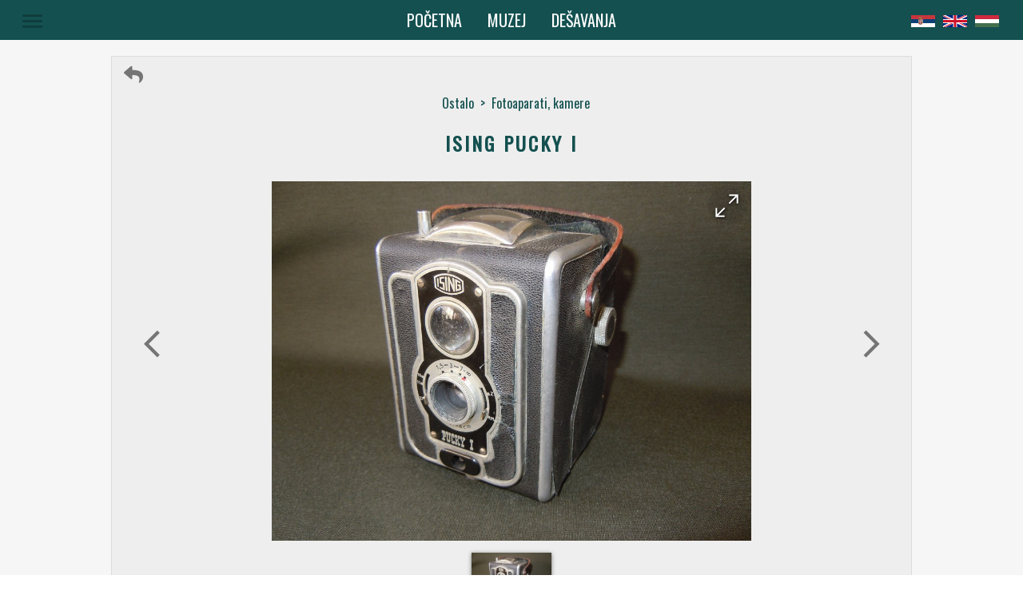

--- FILE ---
content_type: text/html; charset=utf-8
request_url: https://muzejzeravica.org/item/2077
body_size: 47433
content:
<!DOCTYPE html><html lang="en"><head>
	<meta charset="utf-8">
	<title>Ising Pucky I - Muzej Žeravica</title>
	<base href="/">

	<meta name="viewport" content="width=device-width, initial-scale=1">
	<meta name="description" content="The Pucky I is a nice and heavy camera built entirely built from cast aluminum. Although it was a box camera disguised as a twin lens reflex, it is quite complete and offers a choice of three apertures and the instant and time modes. You can adjust the shooting distance. The shutter is located on top of the device.
There is no flap covering the viewfinder.

">
	<meta name="keywords" content="Muzej Zeravica Žeravica Novo Milosevo Poljoprivreda Elektronski uredjaji Stari zanati Ostalo Vozila Traktori Automobili Arkadija Popov 56 +381(0)23 781 909 +381(0)63 87 97 492 info@muzejzeravica.org Zalazak u svitanju">

	<meta property="og:title" content="Ising Pucky I - Muzej Žeravica">
	<meta property="og:site_name" content="Muzej Žeravica">
	<meta property="og:country_name" content="Srbija">
	<meta property="og:locale" content="sr_RS">
	<meta property="og:type" content="website">
	<meta property="og:street_address" content="Arkadija Popov 56">
	<meta property="og:locality" content="Novo Miloševo">
	<meta property="og:postal_code" content="23273">	
	<meta property="og:phone_number" content="+381(0)64 0093209">
	<meta property="og:email" content="info@muzejzeravica.org">
	<meta property="og:description" content="The Pucky I is a nice and heavy camera built entirely built from cast aluminum. Although it was a box camera disguised as a twin lens reflex, it is quite complete and offers a choice of three apertures and the instant and time modes. You can adjust the shooting distance. The shutter is located on top of the device.
There is no flap covering the viewfinder.

">
	<meta property="og:image" content="https://muzejzeravica.org/jpg/2077_1_l.jpg">
	<meta property="og:url" content="https://muzejzeravica.org/item/2077">

	<meta name="twitter:card" content="summary_large_image">
	<meta name="twitter:title" content="Ising Pucky I - Muzej Žeravica">
	<meta name="twitter:description" content="The Pucky I is a nice and heavy camera built entirely built from cast aluminum. Although it was a box camera disguised as a twin lens reflex, it is quite complete and offers a choice of three apertures and the instant and time modes. You can adjust the shooting distance. The shutter is located on top of the device.
There is no flap covering the viewfinder.

">
	<meta name="twitter:image" content="https://muzejzeravica.org/jpg/2077_1_l.jpg">

	<link rel="shortlink" href="https://www.muzejzeravica.org/">
	<link rel="image_src" href="https://www.muzejzeravica.org/assets/images/museum.jpg">
	<link rel="icon" type="image/x-icon" href="assets/icons/favicon.ico">

	<link href="https://fonts.googleapis.com/icon?family=Material+Icons" rel="stylesheet">
	<script src="https://kit.fontawesome.com/9a1cf7e0f4.js"></script>
<link rel="stylesheet" href="styles.74c9b5963b115523dd1b.css"><style ng-transition="ng-museum">.main-container[_ngcontent-sc0] {
  background-color: #F6F6F6;
  color: #145050;
  width: 100%; }

.toolbar[_ngcontent-sc0] {
  color: #ffffff;
  background-color: #145050;
  height: 50px;
  width: 100%;
  display: flex;
  justify-content: center;
  align-items: center;
  position: relative;
  z-index: 50; }

@media screen and (max-width: 600px) {
    .toolbar[_ngcontent-sc0] {
      justify-content: start; } }

.toolbar-visible[_ngcontent-sc0] {
  position: fixed;
  position: -webkit-sticky;
  position: sticky;
  height: 50px;
  left: 0;
  right: 0;
  top: 0;
  z-index: 150; }

.page-button[_ngcontent-sc0] {
  font-size: 20px;
  text-transform: uppercase; }

@media screen and (max-width: 1000px) {
    .page-button[_ngcontent-sc0] {
      font-size: 16px;
      top: 2px; } }

@media screen and (max-width: 600px) {
    .page-button[_ngcontent-sc0] {
      left: 50px; } }

@media screen and (max-width: 450px) {
    .page-button[_ngcontent-sc0] {
      left: 60px;
      padding: 0;
      font-size: 13px; } }

@media screen and (max-width: 400px) {
    .page-button[_ngcontent-sc0] {
      left: 45px; } }

@media screen and (max-width: 360px) {
    .page-button[_ngcontent-sc0] {
      left: 35px; } }

.page-button[_ngcontent-sc0]:hover {
  color: #74abab;
  transition: color 0.2s; }

.menu-button[_ngcontent-sc0] {
  position: absolute;
  left: 80px; }

@media screen and (max-width: 1300px) {
    .menu-button[_ngcontent-sc0] {
      left: 20px; } }

@media screen and (max-width: 1150px) {
    .menu-button[_ngcontent-sc0] {
      left: 10px; } }

@media screen and (max-width: 400px) {
    .menu-button[_ngcontent-sc0] {
      left: 0px; } }

.menu-button-ie[_ngcontent-sc0] {
  top: 5px; }

.menu-icon[_ngcontent-sc0] {
  font-size: 33px;
  height: auto;
  width: auto; }

@media screen and (max-width: 1100px) {
    .menu-icon[_ngcontent-sc0] {
      font-size: 24px; } }

.menu-buttons[_ngcontent-sc0] {
  width: 215px;
  color: #ffffff;
  text-align: center;
  letter-spacing: 2px;
  text-transform: uppercase;
  transition: color 0.3s ease-out; }

.menu-buttons[_ngcontent-sc0]:hover {
  color: #74abab; }

.info[_ngcontent-sc0] {
  text-align: center;
  margin: 1px 0;
  color: #ffffff;
  text-transform: lowercase;
  letter-spacing: 1px;
  cursor: pointer;
  transition: color 0.3s ease-out; }

.info[_ngcontent-sc0]:hover {
  color: #74abab; }

.lang-container[_ngcontent-sc0] {
  position: absolute;
  right: 40px; }

@media screen and (max-width: 1300px) {
    .lang-container[_ngcontent-sc0] {
      right: 25px; } }

@media screen and (max-width: 1100px) {
    .lang-container[_ngcontent-sc0] {
      right: 15px; } }

@media screen and (max-width: 600px) {
    .lang-container[_ngcontent-sc0] {
      right: 10px; } }

.lang-container-ie[_ngcontent-sc0] {
  top: 5px; }

.lang-icon[_ngcontent-sc0] {
  width: 30px; }

@media screen and (max-width: 400px) {
    .lang-icon[_ngcontent-sc0] {
      width: 25px; } }

@media screen and (max-width: 1100px) {
    .lang-icon[_ngcontent-sc0] {
      font-size: 20px; } }

@media screen and (max-width: 400px) {
  .lang-button[_ngcontent-sc0] {
    width: 30px; } }

.active[_ngcontent-sc0] {
  transition: color 0.3s;
  color: #74abab;
  background-color: #145050; }

.scroll-to-top[_ngcontent-sc0] {
  background-color: rgba(0, 0, 0, 0.03);
  color: #145050;
  border: 1px solid #14505029;
  position: absolute;
  right: 0;
  margin-top: 40px;
  min-width: 36px;
  padding: 0;
  z-index: 150; }

.scroll-to-top-vis[_ngcontent-sc0] {
  position: fixed;
  float: right;
  top: unset;
  bottom: 30px; }

.footer[_ngcontent-sc0] {
  font-weight: normal;
  color: #145050; }

.social-icons-container[_ngcontent-sc0] {
  text-align: center;
  padding: 1.5em;
  background-color: #c8d5d5;
  height: 32px; }

.social-icons-container[_ngcontent-sc0]   .connect-title[_ngcontent-sc0] {
    text-align: center;
    letter-spacing: 3px;
    font-size: 20px;
    margin: auto;
    font-weight: normal;
    padding-bottom: 12px;
    color: #145050;
    cursor: default;
    text-transform: uppercase; }

.social-icons-button[_ngcontent-sc0] {
  margin: 20px;
  color: #145050;
  padding: 10px;
  transition: color 0.2s ease; }

.twitter[_ngcontent-sc0]:hover {
  color: #38A1F3; }

.facebook[_ngcontent-sc0]:hover {
  color: #3B5998; }

.instagram[_ngcontent-sc0]:hover {
  color: #e4405f; }

.address-container[_ngcontent-sc0] {
  background-color: #3b5f63;
  font-size: 13px;
  display: flex;
  color: #ffffff;
  padding: 1em;
  padding-bottom: 0; }

@media screen and (max-width: 750px) {
    .address-container[_ngcontent-sc0] {
      display: block;
      text-align: center;
      font-size: 0.75em; } }

.margin-0[_ngcontent-sc0] {
  margin: 0; }

.spacer[_ngcontent-sc0] {
  flex: 1 1 auto; }

.phone-number[_ngcontent-sc0] {
  padding: 0 16px;
  text-align: right;
  margin: 0; }

@media screen and (max-width: 750px) {
    .phone-number[_ngcontent-sc0] {
      padding: 0px;
      text-align: center; } }

.call-us[_ngcontent-sc0] {
  color: #ffffff;
  text-decoration: none; }

.call-us[_ngcontent-sc0]:hover {
  color: #74abab; }

.email[_ngcontent-sc0] {
  padding: 0 16px;
  margin: 0; }

.tx-lab[_ngcontent-sc0] {
  text-align: center;
  color: #ffffff;
  background-color: #3b5f63;
  font-size: 0.8em;
  padding-bottom: 1em; }

.tx-lab[_ngcontent-sc0]   .tx-lab-link[_ngcontent-sc0] {
    color: #ffffff;
    text-decoration: none; }

.tx-lab[_ngcontent-sc0]   .tx-lab-link[_ngcontent-sc0]:hover {
    color: #74abab; }
/*# sourceMappingURL=[data-uri] */</style><style ng-transition="ng-museum">.mat-button .mat-button-focus-overlay,.mat-icon-button .mat-button-focus-overlay{opacity:0}.mat-button:hover .mat-button-focus-overlay,.mat-stroked-button:hover .mat-button-focus-overlay{opacity:.04}@media (hover:none){.mat-button:hover .mat-button-focus-overlay,.mat-stroked-button:hover .mat-button-focus-overlay{opacity:0}}.mat-button,.mat-flat-button,.mat-icon-button,.mat-stroked-button{box-sizing:border-box;position:relative;-webkit-user-select:none;-moz-user-select:none;-ms-user-select:none;user-select:none;cursor:pointer;outline:0;border:none;-webkit-tap-highlight-color:transparent;display:inline-block;white-space:nowrap;text-decoration:none;vertical-align:baseline;text-align:center;margin:0;min-width:64px;line-height:36px;padding:0 16px;border-radius:4px;overflow:visible}.mat-button::-moz-focus-inner,.mat-flat-button::-moz-focus-inner,.mat-icon-button::-moz-focus-inner,.mat-stroked-button::-moz-focus-inner{border:0}.mat-button[disabled],.mat-flat-button[disabled],.mat-icon-button[disabled],.mat-stroked-button[disabled]{cursor:default}.mat-button.cdk-keyboard-focused .mat-button-focus-overlay,.mat-button.cdk-program-focused .mat-button-focus-overlay,.mat-flat-button.cdk-keyboard-focused .mat-button-focus-overlay,.mat-flat-button.cdk-program-focused .mat-button-focus-overlay,.mat-icon-button.cdk-keyboard-focused .mat-button-focus-overlay,.mat-icon-button.cdk-program-focused .mat-button-focus-overlay,.mat-stroked-button.cdk-keyboard-focused .mat-button-focus-overlay,.mat-stroked-button.cdk-program-focused .mat-button-focus-overlay{opacity:.12}.mat-button::-moz-focus-inner,.mat-flat-button::-moz-focus-inner,.mat-icon-button::-moz-focus-inner,.mat-stroked-button::-moz-focus-inner{border:0}.mat-raised-button{box-sizing:border-box;position:relative;-webkit-user-select:none;-moz-user-select:none;-ms-user-select:none;user-select:none;cursor:pointer;outline:0;border:none;-webkit-tap-highlight-color:transparent;display:inline-block;white-space:nowrap;text-decoration:none;vertical-align:baseline;text-align:center;margin:0;min-width:64px;line-height:36px;padding:0 16px;border-radius:4px;overflow:visible;transform:translate3d(0,0,0);transition:background .4s cubic-bezier(.25,.8,.25,1),box-shadow 280ms cubic-bezier(.4,0,.2,1)}.mat-raised-button::-moz-focus-inner{border:0}.mat-raised-button[disabled]{cursor:default}.mat-raised-button.cdk-keyboard-focused .mat-button-focus-overlay,.mat-raised-button.cdk-program-focused .mat-button-focus-overlay{opacity:.12}.mat-raised-button::-moz-focus-inner{border:0}._mat-animation-noopable.mat-raised-button{transition:none;animation:none}.mat-stroked-button{border:1px solid currentColor;padding:0 15px;line-height:34px}.mat-stroked-button .mat-button-focus-overlay,.mat-stroked-button .mat-button-ripple.mat-ripple{top:-1px;left:-1px;right:-1px;bottom:-1px}.mat-fab{box-sizing:border-box;position:relative;-webkit-user-select:none;-moz-user-select:none;-ms-user-select:none;user-select:none;cursor:pointer;outline:0;border:none;-webkit-tap-highlight-color:transparent;display:inline-block;white-space:nowrap;text-decoration:none;vertical-align:baseline;text-align:center;margin:0;min-width:64px;line-height:36px;padding:0 16px;border-radius:4px;overflow:visible;transform:translate3d(0,0,0);transition:background .4s cubic-bezier(.25,.8,.25,1),box-shadow 280ms cubic-bezier(.4,0,.2,1);min-width:0;border-radius:50%;width:56px;height:56px;padding:0;flex-shrink:0}.mat-fab::-moz-focus-inner{border:0}.mat-fab[disabled]{cursor:default}.mat-fab.cdk-keyboard-focused .mat-button-focus-overlay,.mat-fab.cdk-program-focused .mat-button-focus-overlay{opacity:.12}.mat-fab::-moz-focus-inner{border:0}._mat-animation-noopable.mat-fab{transition:none;animation:none}.mat-fab .mat-button-wrapper{padding:16px 0;display:inline-block;line-height:24px}.mat-mini-fab{box-sizing:border-box;position:relative;-webkit-user-select:none;-moz-user-select:none;-ms-user-select:none;user-select:none;cursor:pointer;outline:0;border:none;-webkit-tap-highlight-color:transparent;display:inline-block;white-space:nowrap;text-decoration:none;vertical-align:baseline;text-align:center;margin:0;min-width:64px;line-height:36px;padding:0 16px;border-radius:4px;overflow:visible;transform:translate3d(0,0,0);transition:background .4s cubic-bezier(.25,.8,.25,1),box-shadow 280ms cubic-bezier(.4,0,.2,1);min-width:0;border-radius:50%;width:40px;height:40px;padding:0;flex-shrink:0}.mat-mini-fab::-moz-focus-inner{border:0}.mat-mini-fab[disabled]{cursor:default}.mat-mini-fab.cdk-keyboard-focused .mat-button-focus-overlay,.mat-mini-fab.cdk-program-focused .mat-button-focus-overlay{opacity:.12}.mat-mini-fab::-moz-focus-inner{border:0}._mat-animation-noopable.mat-mini-fab{transition:none;animation:none}.mat-mini-fab .mat-button-wrapper{padding:8px 0;display:inline-block;line-height:24px}.mat-icon-button{padding:0;min-width:0;width:40px;height:40px;flex-shrink:0;line-height:40px;border-radius:50%}.mat-icon-button .mat-icon,.mat-icon-button i{line-height:24px}.mat-button-focus-overlay,.mat-button-ripple.mat-ripple{top:0;left:0;right:0;bottom:0;position:absolute;pointer-events:none;border-radius:inherit}.mat-button-focus-overlay{opacity:0;transition:opacity .2s cubic-bezier(.35,0,.25,1),background-color .2s cubic-bezier(.35,0,.25,1)}._mat-animation-noopable .mat-button-focus-overlay{transition:none}@media (-ms-high-contrast:active){.mat-button-focus-overlay{background-color:#fff}}@media (-ms-high-contrast:black-on-white){.mat-button-focus-overlay{background-color:#000}}.mat-button-ripple-round{border-radius:50%;z-index:1}.mat-button .mat-button-wrapper>*,.mat-fab .mat-button-wrapper>*,.mat-flat-button .mat-button-wrapper>*,.mat-icon-button .mat-button-wrapper>*,.mat-mini-fab .mat-button-wrapper>*,.mat-raised-button .mat-button-wrapper>*,.mat-stroked-button .mat-button-wrapper>*{vertical-align:middle}.mat-form-field:not(.mat-form-field-appearance-legacy) .mat-form-field-prefix .mat-icon-button,.mat-form-field:not(.mat-form-field-appearance-legacy) .mat-form-field-suffix .mat-icon-button{display:block;font-size:inherit;width:2.5em;height:2.5em}@media (-ms-high-contrast:active){.mat-button,.mat-fab,.mat-flat-button,.mat-icon-button,.mat-mini-fab,.mat-raised-button{outline:solid 1px}}</style><style ng-transition="ng-museum">.mat-icon{background-repeat:no-repeat;display:inline-block;fill:currentColor;height:24px;width:24px}.mat-icon.mat-icon-inline{font-size:inherit;height:inherit;line-height:inherit;width:inherit}[dir=rtl] .mat-icon-rtl-mirror{transform:scale(-1,1)}.mat-form-field:not(.mat-form-field-appearance-legacy) .mat-form-field-prefix .mat-icon,.mat-form-field:not(.mat-form-field-appearance-legacy) .mat-form-field-suffix .mat-icon{display:block}.mat-form-field:not(.mat-form-field-appearance-legacy) .mat-form-field-prefix .mat-icon-button .mat-icon,.mat-form-field:not(.mat-form-field-appearance-legacy) .mat-form-field-suffix .mat-icon-button .mat-icon{margin:auto}</style><style ng-transition="ng-museum">.mat-menu-panel{min-width:112px;max-width:280px;overflow:auto;-webkit-overflow-scrolling:touch;max-height:calc(100vh - 48px);border-radius:4px;outline:0}.mat-menu-panel.ng-animating{pointer-events:none}@media (-ms-high-contrast:active){.mat-menu-panel{outline:solid 1px}}.mat-menu-content:not(:empty){padding-top:8px;padding-bottom:8px}.mat-menu-item{-webkit-user-select:none;-moz-user-select:none;-ms-user-select:none;user-select:none;cursor:pointer;outline:0;border:none;-webkit-tap-highlight-color:transparent;white-space:nowrap;overflow:hidden;text-overflow:ellipsis;display:block;line-height:48px;height:48px;padding:0 16px;text-align:left;text-decoration:none;max-width:100%;position:relative}.mat-menu-item::-moz-focus-inner{border:0}.mat-menu-item[disabled]{cursor:default}[dir=rtl] .mat-menu-item{text-align:right}.mat-menu-item .mat-icon{margin-right:16px;vertical-align:middle}.mat-menu-item .mat-icon svg{vertical-align:top}[dir=rtl] .mat-menu-item .mat-icon{margin-left:16px;margin-right:0}@media (-ms-high-contrast:active){.mat-menu-item-highlighted,.mat-menu-item.cdk-keyboard-focused,.mat-menu-item.cdk-program-focused{outline:dotted 1px}}.mat-menu-item-submenu-trigger{padding-right:32px}.mat-menu-item-submenu-trigger::after{width:0;height:0;border-style:solid;border-width:5px 0 5px 5px;border-color:transparent transparent transparent currentColor;content:'';display:inline-block;position:absolute;top:50%;right:16px;transform:translateY(-50%)}[dir=rtl] .mat-menu-item-submenu-trigger{padding-right:16px;padding-left:32px}[dir=rtl] .mat-menu-item-submenu-trigger::after{right:auto;left:16px;transform:rotateY(180deg) translateY(-50%)}button.mat-menu-item{width:100%}.mat-menu-item .mat-menu-ripple{top:0;left:0;right:0;bottom:0;position:absolute;pointer-events:none}</style><style ng-transition="ng-museum">.main-container[_ngcontent-sc5] {
  padding-top: 20px; }

@media screen and (max-width: 600px) {
  .main-container[_ngcontent-sc5] {
    padding-top: 0px; } }

.item-content[_ngcontent-sc5] {
  width: 90%;
  max-width: 1000px;
  margin: 0 auto;
  border: 1px solid #5a5a5a1f;
  background-color: rgba(0, 0, 0, 0.03);
  position: relative; }

@media screen and (max-width: 600px) {
  .item-content[_ngcontent-sc5] {
    width: 100%;
    max-width: none;
    margin: auto;
    border: none; } }

.nav-bar[_ngcontent-sc5] {
  display: flex;
  padding: 10px 10px 0 10px;
  justify-content: space-between; }

.back-button-container[_ngcontent-sc5] {
  cursor: pointer;
  color: #757575;
  transition: color 0.2s ease-out;
  margin-left: 5px; }

.back-button-container[_ngcontent-sc5]:hover {
  color: #145050;
  transition: color 0.2s ease-in; }

.back-button-icon[_ngcontent-sc5] {
  font-size: 1.5em; }

.nav-text[_ngcontent-sc5] {
  display: flex;
  justify-content: center;
  padding: 10px 0 10px 10px; }

.nav-text[_ngcontent-sc5]   .nav-arrow[_ngcontent-sc5] {
    margin: 0;
    cursor: default; }

.nav-text[_ngcontent-sc5]   .nav-cat[_ngcontent-sc5] {
    display: block;
    cursor: pointer; }

.nav-text[_ngcontent-sc5]   .nav-cat[_ngcontent-sc5]:hover {
    text-decoration: underline; }

.title-container[_ngcontent-sc5] {
  width: 90%;
  margin: 10px auto 30px auto;
  position: relative; }

.title[_ngcontent-sc5] {
  text-align: center;
  text-transform: uppercase;
  letter-spacing: 3px;
  margin: 0px;
  font-size: 24px; }

@media screen and (max-width: 800px) {
    .title[_ngcontent-sc5] {
      margin: 0 auto;
      max-width: 400px; } }

@media screen and (max-width: 700px) {
    .title[_ngcontent-sc5] {
      font-size: 18.7px; } }

.description-container[_ngcontent-sc5] {
  text-align: center;
  margin: 0 auto; }

.description-container[_ngcontent-sc5]   ul[_ngcontent-sc5] {
  display: inline-block;
  text-align: left;
  padding: 20px 0;
  width: 90%;
  margin: 0 auto; }

@media screen and (max-width: 850px) {
  .description-container[_ngcontent-sc5]   ul[_ngcontent-sc5] {
    width: 80%; } }

@media screen and (max-width: 500px) {
  .description-container[_ngcontent-sc5]   ul[_ngcontent-sc5] {
    width: 90%; } }

.description-text-container[_ngcontent-sc5] {
  font-size: 14px;
  font-family: 'Oxygen';
  line-height: 22px;
  -webkit-column-gap: 50px;
          column-gap: 50px;
  -webkit-column-count: 2;
          column-count: 2;
  -webkit-column-fill: balance;
          column-fill: balance; }

@media screen and (max-width: 850px) {
  .description-text-container[_ngcontent-sc5] {
    -webkit-column-count: 1;
            column-count: 1; } }

.description-text[_ngcontent-sc5] {
  list-style-type: none;
  text-align: justify; }

.share-container[_ngcontent-sc5] {
  padding: 30px;
  margin: 0 auto;
  max-width: 400px; }

.share-title[_ngcontent-sc5] {
  text-align: center;
  letter-spacing: 3px;
  font-size: 20px;
  font-weight: normal;
  padding: 12px;
  color: #145050;
  cursor: default;
  text-transform: uppercase;
  margin: 0; }

.share-title-container[_ngcontent-sc5] {
  display: flex;
  justify-content: center;
  align-items: center; }

.title-line[_ngcontent-sc5] {
  flex: 1;
  opacity: 0.25;
  height: 1px; }

.title-line-left[_ngcontent-sc5] {
  background-image: linear-gradient(to left, #145050, #F6F6F6); }

.title-line-right[_ngcontent-sc5] {
  background-image: linear-gradient(to right, #145050, #F6F6F6); }

.share-buttons[_ngcontent-sc5] {
  flex-flow: row;
  box-sizing: border-box;
  display: flex;
  align-items: center;
  justify-content: space-around;
  padding: 15px 0px; }

.share-icon[_ngcontent-sc5] {
  color: #145050;
  width: 50px;
  height: 50px;
  display: flex;
  justify-content: center;
  align-items: center;
  text-decoration: none;
  transition: color 0.2s ease-out; }

.facebook[_ngcontent-sc5]:hover {
  color: #3B5998;
  transition: color 0.2s ease-out; }

.twitter[_ngcontent-sc5]:hover {
  color: #38A1F3;
  transition: color 0.2s ease-out; }

.pdf[_ngcontent-sc5]:hover {
  color: #c3131a;
  transition: color 0.2s ease-out; }

.items-container[_ngcontent-sc5] {
  width: 100%;
  text-align: center; }

.items-title[_ngcontent-sc5] {
  letter-spacing: 1px;
  text-transform: uppercase; }

.sub-cat-name[_ngcontent-sc5] {
  text-transform: uppercase; }
/*# sourceMappingURL=[data-uri] */</style><style ng-transition="ng-museum">.current-image-container[_ngcontent-sc6] {
  text-align: center;
  height: 550px;
  margin: 0 auto;
  width: 90%;
  position: relative;
  display: flex;
  justify-content: center; }
  @media screen and (max-width: 1500px) {
    .current-image-container[_ngcontent-sc6] {
      height: 500px; } }
  @media screen and (max-width: 1300px) {
    .current-image-container[_ngcontent-sc6] {
      height: 450px; } }
  @media screen and (max-width: 1100px) {
    .current-image-container[_ngcontent-sc6] {
      height: 400px; } }
  @media screen and (max-width: 700px) {
    .current-image-container[_ngcontent-sc6] {
      height: 350px; } }
  @media screen and (max-width: 650px) {
    .current-image-container[_ngcontent-sc6] {
      height: 300px; } }
  @media screen and (max-width: 500px) {
    .current-image-container[_ngcontent-sc6] {
      height: 250px; } }
  @media screen and (max-width: 450px) {
    .current-image-container[_ngcontent-sc6] {
      height: 200px; } }
  .image-container[_ngcontent-sc6] {
  cursor: pointer;
  height: inherit; }
  iframe[_ngcontent-sc6], object[_ngcontent-sc6] {
  max-width: 100%; }
  .video-container[_ngcontent-sc6] {
  position: relative;
  overflow: hidden;
  height: 0;
  padding-bottom: 56.25%; }
  .video-container[_ngcontent-sc6]   iframe[_ngcontent-sc6], .video-container[_ngcontent-sc6]   object[_ngcontent-sc6] {
    position: absolute;
    top: 0;
    left: 0;
    width: 100%;
    height: 100%; }
  .video[_ngcontent-sc6] {
  width: 560px;
  height: 315px; }
  .height-auto[_ngcontent-sc6] {
  height: auto; }
  .pdf-container[_ngcontent-sc6] {
  height: inherit;
  width: 100%; }
  .pdf[_ngcontent-sc6] {
  height: inherit;
  width: inherit; }
  .pdf-icon[_ngcontent-sc6] {
  color: #757575;
  text-align: center;
  display: block;
  padding: 5.5px 0; }
  .pdf-icon[_ngcontent-sc6]:hover {
  box-shadow: 0px 1px 5px 0px rgba(34, 34, 34, 0.6); }
  .relative-position[_ngcontent-sc6] {
  position: relative;
  height: inherit; }
  .image[_ngcontent-sc6] {
  max-height: 100%;
  display: block; }
  @media screen and (max-width: 350px) {
    .image[_ngcontent-sc6] {
      max-height: 95%; } }
  .fullscreen-button[_ngcontent-sc6] {
  height: 50px;
  width: 50px;
  align-items: center;
  border-radius: 50%;
  color: #ffffff;
  text-shadow: 0px 1px 3px black;
  position: absolute;
  right: 5px;
  top: 5px;
  display: flex;
  -webkit-transform: rotate-(45deg);
  transform: rotate(-45deg);
  transition: color 0.2s ease-out, text-shadow 0.2s ease-out;
  background-image: radial-gradient(rgba(0, 0, 0, 0.13), rgba(0, 0, 0, 0.1), transparent); }
  .fullscreen-button[_ngcontent-sc6]:hover {
  color: #757575;
  transition: color 0.2s ease-in, text-shadow 0.2s ease-in;
  text-shadow: none;
  cursor: pointer; }
  .width-inherit[_ngcontent-sc6] {
  width: inherit; }
  .prev-btn[_ngcontent-sc6] {
  position: absolute;
  top: 40%;
  left: -10px;
  color: #757575;
  -webkit-transform: scale(1.7);
          transform: scale(1.7);
  transition: color 0.2s ease-in; }
  @media screen and (max-width: 700px) {
    .prev-btn[_ngcontent-sc6] {
      -webkit-transform: none;
              transform: none; } }
  @media screen and (max-width: 600px) {
    .prev-btn[_ngcontent-sc6] {
      left: -5px; } }
  @media screen and (max-width: 500px) {
    .prev-btn[_ngcontent-sc6] {
      top: 35%; } }
  @media screen and (max-width: 450px) {
    .prev-btn[_ngcontent-sc6] {
      left: -10px; } }
  .prev-btn[_ngcontent-sc6]:hover {
  color: #145050;
  transition: color 0.2s ease-out; }
  .prev-btn-one-image[_ngcontent-sc6] {
  position: absolute;
  top: 40%;
  left: -10px;
  color: #757575;
  -webkit-transform: scale(1.7);
          transform: scale(1.7);
  cursor: default; }
  @media screen and (max-width: 700px) {
    .prev-btn-one-image[_ngcontent-sc6] {
      -webkit-transform: none;
              transform: none; } }
  @media screen and (max-width: 600px) {
    .prev-btn-one-image[_ngcontent-sc6] {
      left: -5px; } }
  @media screen and (max-width: 450px) {
    .prev-btn-one-image[_ngcontent-sc6] {
      left: -10px; } }
  .next-btn[_ngcontent-sc6] {
  position: absolute;
  top: 40%;
  right: -20px;
  color: #757575;
  -webkit-transform: scale(1.7);
          transform: scale(1.7);
  transition: color 0.2s ease-in; }
  @media screen and (max-width: 700px) {
    .next-btn[_ngcontent-sc6] {
      -webkit-transform: none;
              transform: none; } }
  @media screen and (max-width: 600px) {
    .next-btn[_ngcontent-sc6] {
      right: -10px; } }
  @media screen and (max-width: 500px) {
    .next-btn[_ngcontent-sc6] {
      top: 35%; } }
  @media screen and (max-width: 450px) {
    .next-btn[_ngcontent-sc6] {
      right: -15px; } }
  .next-btn[_ngcontent-sc6]:hover {
  color: #145050;
  transition: color 0.2s ease-out; }
  .next-btn-one-image[_ngcontent-sc6] {
  position: absolute;
  top: 40%;
  right: -20px;
  color: #757575;
  -webkit-transform: scale(1.7);
          transform: scale(1.7);
  cursor: default; }
  @media screen and (max-width: 700px) {
    .next-btn-one-image[_ngcontent-sc6] {
      -webkit-transform: none;
              transform: none; } }
  @media screen and (max-width: 600px) {
    .next-btn-one-image[_ngcontent-sc6] {
      right: -10px; } }
  @media screen and (max-width: 450px) {
    .next-btn-one-image[_ngcontent-sc6] {
      right: -15px; } }
  .spinner-container[_ngcontent-sc6] {
  position: absolute;
  top: 37%;
  width: 100%;
  z-index: 50;
  opacity: 0.5; }
  .spinner[_ngcontent-sc6] {
  margin: 0 auto; }
  .thumbs-container[_ngcontent-sc6] {
  margin: 0 auto;
  flex-flow: row wrap;
  box-sizing: border-box;
  display: flex;
  align-items: center;
  justify-content: center; }
  .thumb[_ngcontent-sc6] {
  width: 100px;
  height: 75px;
  display: block;
  margin: 15px;
  position: relative;
  color: rgba(255, 255, 255, 0.5);
  overflow: hidden;
  position: relative;
  transition: box-shadow 0.2s ease; }
  @media screen and (max-width: 450px) {
    .thumb[_ngcontent-sc6] {
      width: 70px;
      height: 53px; } }
  .thumb[_ngcontent-sc6]:hover {
  box-shadow: 0px 1px 5px 0px rgba(34, 34, 34, 0.6); }
  .thumb[_ngcontent-sc6]   .image[_ngcontent-sc6] {
  margin: 0 auto; }
  .thumb-image[_ngcontent-sc6] {
  display: block;
  margin: auto;
  width: 100%;
  display: block;
  position: absolute;
  margin: auto;
  left: 0;
  right: 0;
  bottom: 0;
  top: 0; }
  .play-icon[_ngcontent-sc6] {
  position: absolute;
  top: 0;
  right: 0;
  left: 0;
  bottom: 0;
  margin: auto;
  font-size: 30px;
  cursor: pointer; }
  .selected[_ngcontent-sc6] {
  box-shadow: 0px 1px 5px 0px rgba(34, 34, 34, 0.6);
  transition: box-shadow 0.3s ease-in; }
/*# sourceMappingURL=[data-uri] */</style><style ng-transition="ng-museum">.main-container[_ngcontent-sc7] {
  margin: 0 10%; }
  @media screen and (max-width: 400px) {
    .main-container[_ngcontent-sc7] {
      margin: 0 4%; } }
  .title-comment[_ngcontent-sc7] {
  text-align: center;
  letter-spacing: 3px;
  font-size: 20px;
  font-weight: normal;
  padding: 12px;
  color: #145050;
  cursor: default;
  text-transform: uppercase;
  margin: 0; }
  .title-container[_ngcontent-sc7] {
  display: flex;
  justify-content: center;
  align-items: center; }
  .title-line[_ngcontent-sc7] {
  flex: 1;
  opacity: 0.25;
  height: 1px; }
  .title-line-left[_ngcontent-sc7] {
  background-image: linear-gradient(to left, #145050, #F6F6F6); }
  .title-line-right[_ngcontent-sc7] {
  background-image: linear-gradient(to right, #145050, #F6F6F6); }
  .comments-container[_ngcontent-sc7]    > .comment[_ngcontent-sc7]    > .title[_ngcontent-sc7] {
  display: flex;
  justify-content: space-between; }
  .comments-container[_ngcontent-sc7]    > .comment[_ngcontent-sc7]    > .title[_ngcontent-sc7]    > .datetime[_ngcontent-sc7] {
    align-items: center;
    display: flex;
    font-size: 13px;
    margin-right: 10px; }
  .comments-container[_ngcontent-sc7]    > .comment[_ngcontent-sc7]    > .title[_ngcontent-sc7]    > .author[_ngcontent-sc7] {
    display: inline-block;
    font-weight: bold;
    letter-spacing: 1px;
    font-size: 16px; }
  .text[_ngcontent-sc7] {
  white-space: pre-wrap;
  background-color: #F6F6F6;
  padding: 10px 20px;
  border-radius: 14px;
  margin: 20px 10px;
  position: relative; }
  .text[_ngcontent-sc7]    > .comment-icon[_ngcontent-sc7] {
    position: absolute;
    top: -12px;
    color: #F6F6F6;
    -webkit-transform: scale(2.5);
            transform: scale(2.5); }
  .text[_ngcontent-sc7]    > .text-margin[_ngcontent-sc7] {
    margin: 0; }
  .text[_ngcontent-sc7]    > .no-comments-text[_ngcontent-sc7] {
    margin: 0 auto;
    text-align: center; }
  .new-comment-container[_ngcontent-sc7] {
  text-align: center; }
  .new-comment-container[_ngcontent-sc7]    > .mat-raised-button[_ngcontent-sc7] {
    background-color: #74abab;
    color: #ffffff;
    letter-spacing: 1px;
    transition: color 0.2s ease-in, background-color 0.2s ease-in; }
  .new-comment-container[_ngcontent-sc7]    > .mat-raised-button[_ngcontent-sc7]:hover {
    background-color: #ffffff;
    color: #145050;
    transition: color 0.2s ease-out, background-color 0.2s ease-out; }
/*# sourceMappingURL=[data-uri] */</style><style ng-transition="ng-museum">.main-container[_ngcontent-sc8] {
  position: relative;
  display: flex;
  padding-bottom: 10px;
  margin: 0 auto;
  background-color: #F6F6F6;
  max-width: 1000px;
  width: 90%; }

.scroll-button[_ngcontent-sc8] {
  margin: 30px 5px 0 5px; }

@media screen and (max-width: 1400px) {
  .scroll-button[_ngcontent-sc8] {
    margin-top: 20px; } }

.scroll-area[_ngcontent-sc8] {
  width: 100%;
  height: 130px;
  display: block; }

@media screen and (max-width: 1400px) {
  .scroll-area[_ngcontent-sc8] {
    height: 125px; } }

.items-container[_ngcontent-sc8] {
  display: flex;
  width: -webkit-fit-content;
  width: -moz-fit-content;
  width: fit-content;
  justify-content: center;
  margin: 0 auto; }
/*# sourceMappingURL=[data-uri] */</style><style ng-transition="ng-museum">[_nghost-sc10]{display:block;position:relative;overflow:hidden;line-height:0}.scroll-area[_ngcontent-sc10]{display:block;position:relative;width:100%;height:100%;overflow:scroll;-webkit-transform:translate3d(0,0,0);transform:translate3d(0,0,0);-webkit-overflow-scrolling:touch}</style><style ng-transition="ng-museum">.item[_ngcontent-sc11] {
  display: flex;
  background-color: #ffffff;
  position: relative;
  cursor: pointer;
  opacity: 1;
  margin: 0 5px;
  height: 100px;
  width: 240px;
  border: 1px solid rgba(0, 0, 0, 0.1);
  font-family: 'Oswald', sans-serif;
  color: #145050;
  font-style: normal;
  text-decoration: none;
  transition: opacity 0.3s ease-in, background-color 0.3s ease-in; }

.item[_ngcontent-sc11]:hover {
  opacity: 1;
  transition: opacity 0.3s ease-out, background-color 0.3s ease-out;
  background-color: rgba(0, 0, 0, 0.03); }

.selected[_ngcontent-sc11] {
  background-color: rgba(0, 0, 0, 0.03);
  box-shadow: 0px 0px 4px 0px rgba(0, 0, 0, 0.03);
  transition: height 0.3s ease-out;
  height: 100px;
  width: 240px;
  cursor: none;
  pointer-events: none; }

.image-container[_ngcontent-sc11] {
  display: block;
  padding: 10px; }

.image-container-inner[_ngcontent-sc11] {
  max-height: 80px;
  max-width: 106px;
  overflow: hidden;
  display: flex;
  align-items: center; }

.image[_ngcontent-sc11] {
  display: block;
  width: 106px;
  z-index: 0; }

.title-container[_ngcontent-sc11] {
  display: flex;
  justify-content: center;
  align-items: center;
  height: 100px; }

.title[_ngcontent-sc11] {
  line-height: 16px;
  letter-spacing: 0.5px; }
/*# sourceMappingURL=[data-uri] */</style><style ng-transition="ng-museum">[_nghost-sc12]{display:block;position:absolute;box-sizing:border-box}.host-vertical[_nghost-sc12]{top:0;bottom:0;width:10px}.host-vertical-left[_nghost-sc12]{left:0}.host-vertical-right[_nghost-sc12]{right:0}.host-horizontal[_nghost-sc12]{right:0;left:0;height:10px}.host-horizontal-top[_nghost-sc12]{top:0}.host-horizontal-bottom[_nghost-sc12]{bottom:0}.scrollbar[_ngcontent-sc12]{position:absolute;right:2px;bottom:2px;z-index:1;border-radius:3px}.scrollbar-vertical[_ngcontent-sc12]{width:6px;top:2px}.scrollbar-vertical[_ngcontent-sc12]   .scrollbar-thumb[_ngcontent-sc12]{width:100%;height:20px}.scrollbar-horizontal[_ngcontent-sc12]{height:6px;left:2px}.scrollbar-horizontal[_ngcontent-sc12]   .scrollbar-thumb[_ngcontent-sc12]{height:100%;width:20px}.scrollbar-thumb[_ngcontent-sc12]{position:relative;display:block;cursor:pointer;border-radius:inherit;background-color:rgba(0,0,0,.2);-webkit-transform:translate3d(0,0,0);transform:translate3d(0,0,0)}.scrollbar-thumb[_ngcontent-sc12]:active, .scrollbar-thumb[_ngcontent-sc12]:hover{background-color:rgba(0,0,0,.3)}</style></head>
<body>
  <app-root _nghost-sc0="" ng-version="7.2.12"><div _ngcontent-sc0="" class="main-container" do-scroll-to-top="" id="mainCont" ie-parallax-fix=""><div _ngcontent-sc0="" class="toolbar" scroll-up-class="toolbar-visible"><div _ngcontent-sc0="" class="menu-button" classname="menu-button"><button _ngcontent-sc0="" aria-haspopup="true" mat-icon-button="" class="mat-icon-button _mat-animation-noopable" disabled=""><span class="mat-button-wrapper"><mat-icon _ngcontent-sc0="" class="menu-icon mat-icon notranslate material-icons mat-icon-no-color" role="img" aria-hidden="true">menu</mat-icon></span><div class="mat-button-ripple mat-ripple mat-button-ripple-round" matripple=""></div><div class="mat-button-focus-overlay"></div></button></div><mat-menu _ngcontent-sc0="" yposition="below" class="ng-tns-c3-0"><!----></mat-menu><!----><a _ngcontent-sc0="" class="page-button mat-button _mat-animation-noopable ng-star-inserted" mat-button="" tabindex="0" aria-disabled="false" href="/home"><span class="mat-button-wrapper"> Početna </span><div class="mat-button-ripple mat-ripple" matripple=""></div><div class="mat-button-focus-overlay"></div></a><a _ngcontent-sc0="" class="page-button mat-button _mat-animation-noopable ng-star-inserted" mat-button="" tabindex="0" aria-disabled="false" href="/museum"><span class="mat-button-wrapper"> Muzej </span><div class="mat-button-ripple mat-ripple" matripple=""></div><div class="mat-button-focus-overlay"></div></a><a _ngcontent-sc0="" class="page-button mat-button _mat-animation-noopable ng-star-inserted" mat-button="" tabindex="0" aria-disabled="false" href="/events"><span class="mat-button-wrapper"> Dešavanja </span><div class="mat-button-ripple mat-ripple" matripple=""></div><div class="mat-button-focus-overlay"></div></a><div _ngcontent-sc0="" class="lang-container" classname="lang-container"><!----><a _ngcontent-sc0="" class="lang-button mat-icon-button _mat-animation-noopable ng-star-inserted" mat-icon-button="" href="/sr/item/2077" tabindex="0" aria-disabled="false"><span class="mat-button-wrapper"><img _ngcontent-sc0="" class="lang-icon" src="assets/flags/sr.svg"></span><div class="mat-button-ripple mat-ripple mat-button-ripple-round" matripple=""></div><div class="mat-button-focus-overlay"></div></a><a _ngcontent-sc0="" class="lang-button mat-icon-button _mat-animation-noopable ng-star-inserted" mat-icon-button="" href="/en/item/2077" tabindex="0" aria-disabled="false"><span class="mat-button-wrapper"><img _ngcontent-sc0="" class="lang-icon" src="assets/flags/en.svg"></span><div class="mat-button-ripple mat-ripple mat-button-ripple-round" matripple=""></div><div class="mat-button-focus-overlay"></div></a><a _ngcontent-sc0="" class="lang-button mat-icon-button _mat-animation-noopable ng-star-inserted" mat-icon-button="" href="/hu/item/2077" tabindex="0" aria-disabled="false"><span class="mat-button-wrapper"><img _ngcontent-sc0="" class="lang-icon" src="assets/flags/hu.svg"></span><div class="mat-button-ripple mat-ripple mat-button-ripple-round" matripple=""></div><div class="mat-button-focus-overlay"></div></a></div></div><div _ngcontent-sc0="" style="min-height:calc(100vh - NaNpx);"><router-outlet _ngcontent-sc0=""></router-outlet><app-item-view _nghost-sc5="" class="ng-star-inserted"><div _ngcontent-sc5="" class="main-container"><div _ngcontent-sc5="" class="item-content"><div _ngcontent-sc5="" class="nav-bar"><div _ngcontent-sc5="" class="back-button-container"><a _ngcontent-sc5="" aria-describedby="cdk-describedby-message-104517" cdk-describedby-host=""><i _ngcontent-sc5="" class="fas fa-reply back-button-icon"></i></a></div></div><div _ngcontent-sc5="" class="nav-text"><a _ngcontent-sc5="" class="nav-cat">Ostalo</a><p _ngcontent-sc5="" class="nav-arrow">&nbsp; &gt; &nbsp;</p><a _ngcontent-sc5="" class="nav-cat">Fotoaparati, kamere</a></div><div _ngcontent-sc5="" class="title-container"><h2 _ngcontent-sc5="" class="title"> Ising Pucky I </h2></div><app-item-view-images _ngcontent-sc5="" _nghost-sc6="" class="ng-tns-c6-1"><div _ngcontent-sc6="" class="main-container"><div _ngcontent-sc6="" class="current-image-container"><button _ngcontent-sc6="" class="ng-tns-c6-1 mat-icon-button prev-btn-one-image _mat-animation-noopable" mat-icon-button=""><span class="mat-button-wrapper"><mat-icon _ngcontent-sc6="" class="mat-icon notranslate ng-tns-c6-1 material-icons mat-icon-no-color" role="img" aria-hidden="true">arrow_back_ios</mat-icon></span><div class="mat-button-ripple mat-ripple mat-button-ripple-round" matripple=""></div><div class="mat-button-focus-overlay"></div></button><div _ngcontent-sc6="" class="image-container" style="cursor:default;"><!----><div _ngcontent-sc6="" class="relative-position ng-tns-c6-1 ng-star-inserted"><img _ngcontent-sc6="" class="image" swipe-event="" src="https://muzejzeravica.org/jpg/2077_1_l.jpg"><a _ngcontent-sc6="" class="fullscreen-button ng-trigger ng-trigger-fullscreenAnim" aria-describedby="cdk-describedby-message-104520" cdk-describedby-host="" style=""><mat-icon _ngcontent-sc6="" class="mat-icon notranslate material-icons mat-icon-no-color" role="img" aria-hidden="true">arrow_back</mat-icon><mat-icon _ngcontent-sc6="" class="mat-icon notranslate material-icons mat-icon-no-color" role="img" aria-hidden="true">arrow_forward</mat-icon></a></div><!----><!----></div><button _ngcontent-sc6="" class="ng-tns-c6-1 mat-icon-button next-btn-one-image _mat-animation-noopable" mat-icon-button=""><span class="mat-button-wrapper"><mat-icon _ngcontent-sc6="" class="mat-icon notranslate ng-tns-c6-1 material-icons mat-icon-no-color" role="img" aria-hidden="true">arrow_forward_ios</mat-icon></span><div class="mat-button-ripple mat-ripple mat-button-ripple-round" matripple=""></div><div class="mat-button-focus-overlay"></div></button></div><div _ngcontent-sc6="" class="thumbs-container"><!----><div _ngcontent-sc6="" class="thumb ng-tns-c6-1 selected ng-star-inserted" style="cursor:default;"><img _ngcontent-sc6="" class="thumb-image" src="https://muzejzeravica.org/jpg/2077_1_s.jpg"><!----><!----></div></div></div></app-item-view-images><div _ngcontent-sc5=""><div _ngcontent-sc5="" class="description-container"><ul _ngcontent-sc5="" class="description-text-container"><!----><li _ngcontent-sc5="" class="description-text ng-star-inserted"> Naziv: <b _ngcontent-sc5="">Ising Pucky I</b></li><!----><li _ngcontent-sc5="" class="description-text ng-star-inserted"> Zemlja porekla: <b _ngcontent-sc5="">Nemačka</b></li><li _ngcontent-sc5="" class="description-text ng-star-inserted"> Proizvođač: <b _ngcontent-sc5="">Ising</b></li><li _ngcontent-sc5="" class="description-text ng-star-inserted"> Model: <b _ngcontent-sc5="">Pucky I</b></li><li _ngcontent-sc5="" class="description-text ng-star-inserted"> Tip: <b _ngcontent-sc5="">Box kamera</b></li><li _ngcontent-sc5="" class="description-text ng-star-inserted"> Period gradnje: <b _ngcontent-sc5="">1950 - 1954.</b></li><li _ngcontent-sc5="" class="description-text ng-star-inserted"> Materijal: <b _ngcontent-sc5="">Aluminijum</b></li><!----><li _ngcontent-sc5="" class="description-text ng-star-inserted"> Opis: <b _ngcontent-sc5="">The Pucky I is a nice and heavy camera built entirely built from cast aluminum. Although it was a box camera disguised as a twin lens reflex, it is quite complete and offers a choice of three apertures and the instant and time modes. You can adjust the shooting distance. The shutter is located on top of the device.
There is no flap covering the viewfinder.

</b></li></ul></div><app-item-view-comments _ngcontent-sc5="" _nghost-sc7=""><div _ngcontent-sc7="" class="main-container"><div _ngcontent-sc7="" class="title-container"><div _ngcontent-sc7="" class="title-line title-line-left"></div><h4 _ngcontent-sc7="" class="title-comment">Komentari</h4><div _ngcontent-sc7="" class="title-line title-line-right"></div></div><!----><div _ngcontent-sc7="" class="ng-star-inserted"><div _ngcontent-sc7="" class="text"><p _ngcontent-sc7="" class="no-comments-text">Trenutno nema komentara na ovoj stavci. Budite prvi koji će ostaviti komentar.</p></div></div><div _ngcontent-sc7="" class="comments-container"><!----></div><div _ngcontent-sc7="" class="new-comment-container"><!----><button _ngcontent-sc7="" mat-raised-button="" class="mat-raised-button _mat-animation-noopable ng-star-inserted"><span class="mat-button-wrapper">Napiši komentar</span><div class="mat-button-ripple mat-ripple" matripple=""></div><div class="mat-button-focus-overlay"></div></button><!----></div></div></app-item-view-comments><div _ngcontent-sc5="" class="share-container"><div _ngcontent-sc5="" class="share-title-container"><div _ngcontent-sc5="" class="title-line title-line-left"></div><h4 _ngcontent-sc5="" class="share-title">Podeli</h4><div _ngcontent-sc5="" class="title-line title-line-right"></div></div><div _ngcontent-sc5="" class="share-buttons"><a _ngcontent-sc5="" class="share-icon facebook" target="_blank" aria-describedby="cdk-describedby-message-104518" cdk-describedby-host="" href="https://www.facebook.com/sharer/sharer.php?u=https://muzejzeravica.org/item/2077"><i _ngcontent-sc5="" aria-hidden="true" class="fab fa-facebook fa-2x"></i></a><a _ngcontent-sc5="" class="share-icon twitter" target="_blank" aria-describedby="cdk-describedby-message-104518" cdk-describedby-host="" href="https://twitter.com/share?url=https://muzejzeravica.org/item/2077"><i _ngcontent-sc5="" aria-hidden="true" class="fab fa-twitter fa-2x"></i></a><button _ngcontent-sc5="" class="share-icon pdf mat-icon-button _mat-animation-noopable" mat-icon-button="" aria-describedby="cdk-describedby-message-104519" cdk-describedby-host=""><span class="mat-button-wrapper"><i _ngcontent-sc5="" aria-hidden="true" class="fas fa-file-pdf fa-2x"></i></span><div class="mat-button-ripple mat-ripple mat-button-ripple-round" matripple=""></div><div class="mat-button-focus-overlay"></div></button></div></div></div></div><div _ngcontent-sc5="" class="items-container"><div _ngcontent-sc5="" class="share-title-container"><div _ngcontent-sc5="" class="title-line title-line-left"></div><h4 _ngcontent-sc5="" class="share-title">Ostali eksponati iz kategorije</h4><div _ngcontent-sc5="" class="title-line title-line-right"></div></div></div><app-item-view-other-items _ngcontent-sc5="" _nghost-sc8=""><div _ngcontent-sc8="" class="main-container"><button _ngcontent-sc8="" class="scroll-button mat-icon-button _mat-animation-noopable" mat-icon-button=""><span class="mat-button-wrapper"><mat-icon _ngcontent-sc8="" class="mat-icon notranslate material-icons mat-icon-no-color" role="img" aria-hidden="true">arrow_back_ios</mat-icon></span><div class="mat-button-ripple mat-ripple mat-button-ripple-round" matripple=""></div><div class="mat-button-focus-overlay"></div></button><scroll-area _ngcontent-sc8="" class="scroll-area" hscrollbar="bottom" vscrollbar="right" _nghost-sc10=""><div _ngcontent-sc10="" class="scroll-area" style="width:calc(100% + NaNpx);height:calc(100% + NaNpx);"><div _ngcontent-sc8="" class="items-container"><!----><app-item-view-other-items-item _ngcontent-sc8="" _nghost-sc11="" class="ng-star-inserted"><a _ngcontent-sc11="" class="item" href="/item/2009"><div _ngcontent-sc11="" class="image-container"><div _ngcontent-sc11="" class="image-container-inner"><img _ngcontent-sc11="" class="image" src="https://muzejzeravica.org/jpg/2009_1_s.jpg"></div></div><div _ngcontent-sc11="" class="title-container"><p _ngcontent-sc11="" class="title"> Blic Saulute </p></div></a></app-item-view-other-items-item><app-item-view-other-items-item _ngcontent-sc8="" _nghost-sc11="" class="ng-star-inserted"><a _ngcontent-sc11="" class="item" href="/item/2126"><div _ngcontent-sc11="" class="image-container"><div _ngcontent-sc11="" class="image-container-inner"><img _ngcontent-sc11="" class="image" src="https://muzejzeravica.org/jpg/2126_1_s.jpg"></div></div><div _ngcontent-sc11="" class="title-container"><p _ngcontent-sc11="" class="title"> Blic Zenit  </p></div></a></app-item-view-other-items-item><app-item-view-other-items-item _ngcontent-sc8="" _nghost-sc11="" class="ng-star-inserted"><a _ngcontent-sc11="" class="item" href="/item/2097"><div _ngcontent-sc11="" class="image-container"><div _ngcontent-sc11="" class="image-container-inner"><img _ngcontent-sc11="" class="image" src="https://muzejzeravica.org/jpg/2097_1_s.jpg"></div></div><div _ngcontent-sc11="" class="title-container"><p _ngcontent-sc11="" class="title"> Contessa Nettel La Cocarette </p></div></a></app-item-view-other-items-item><app-item-view-other-items-item _ngcontent-sc8="" _nghost-sc11="" class="ng-star-inserted"><a _ngcontent-sc11="" class="item" href="/item/2095"><div _ngcontent-sc11="" class="image-container"><div _ngcontent-sc11="" class="image-container-inner"><img _ngcontent-sc11="" class="image" src="https://muzejzeravica.org/jpg/2095_2_s.jpg"></div></div><div _ngcontent-sc11="" class="title-container"><p _ngcontent-sc11="" class="title"> Contina </p></div></a></app-item-view-other-items-item><app-item-view-other-items-item _ngcontent-sc8="" _nghost-sc11="" class="ng-star-inserted"><a _ngcontent-sc11="" class="item" href="/item/2078"><div _ngcontent-sc11="" class="image-container"><div _ngcontent-sc11="" class="image-container-inner"><img _ngcontent-sc11="" class="image" src="https://muzejzeravica.org/jpg/2078_1_s.jpg"></div></div><div _ngcontent-sc11="" class="title-container"><p _ngcontent-sc11="" class="title"> Coronet Twelve-20 (Colour-Filter Model) </p></div></a></app-item-view-other-items-item><app-item-view-other-items-item _ngcontent-sc8="" _nghost-sc11="" class="ng-star-inserted"><a _ngcontent-sc11="" class="item" href="/item/2083"><div _ngcontent-sc11="" class="image-container"><div _ngcontent-sc11="" class="image-container-inner"><img _ngcontent-sc11="" class="image" src="https://muzejzeravica.org/jpg/2083_1_s.jpg"></div></div><div _ngcontent-sc11="" class="title-container"><p _ngcontent-sc11="" class="title"> Diaskop </p></div></a></app-item-view-other-items-item><app-item-view-other-items-item _ngcontent-sc8="" _nghost-sc11="" class="ng-star-inserted"><a _ngcontent-sc11="" class="item" href="/item/2309"><div _ngcontent-sc11="" class="image-container"><div _ngcontent-sc11="" class="image-container-inner"><img _ngcontent-sc11="" class="image" src="https://muzejzeravica.org/jpg/2309_1_s.jpg"></div></div><div _ngcontent-sc11="" class="title-container"><p _ngcontent-sc11="" class="title"> Digitalna video kamera JVC </p></div></a></app-item-view-other-items-item><app-item-view-other-items-item _ngcontent-sc8="" _nghost-sc11="" class="ng-star-inserted"><a _ngcontent-sc11="" class="item" href="/item/4716"><div _ngcontent-sc11="" class="image-container"><div _ngcontent-sc11="" class="image-container-inner"><img _ngcontent-sc11="" class="image" src="https://muzejzeravica.org/jpg/4716_1_s.jpg"></div></div><div _ngcontent-sc11="" class="title-container"><p _ngcontent-sc11="" class="title"> FK </p></div></a></app-item-view-other-items-item><app-item-view-other-items-item _ngcontent-sc8="" _nghost-sc11="" class="ng-star-inserted"><a _ngcontent-sc11="" class="item" href="/item/4715"><div _ngcontent-sc11="" class="image-container"><div _ngcontent-sc11="" class="image-container-inner"><img _ngcontent-sc11="" class="image" src="https://muzejzeravica.org/jpg/4715_1_s.jpg"></div></div><div _ngcontent-sc11="" class="title-container"><p _ngcontent-sc11="" class="title"> Foto aparat Balda Rollbox II </p></div></a></app-item-view-other-items-item><app-item-view-other-items-item _ngcontent-sc8="" _nghost-sc11="" class="ng-star-inserted"><a _ngcontent-sc11="" class="item" href="/item/2457"><div _ngcontent-sc11="" class="image-container"><div _ngcontent-sc11="" class="image-container-inner"><img _ngcontent-sc11="" class="image" src="https://muzejzeravica.org/jpg/2457_5_s.jpg"></div></div><div _ngcontent-sc11="" class="title-container"><p _ngcontent-sc11="" class="title"> Foto aparat Canomatica DL2000A </p></div></a></app-item-view-other-items-item><app-item-view-other-items-item _ngcontent-sc8="" _nghost-sc11="" class="ng-star-inserted"><a _ngcontent-sc11="" class="item" href="/item/3398"><div _ngcontent-sc11="" class="image-container"><div _ngcontent-sc11="" class="image-container-inner"><img _ngcontent-sc11="" class="image" src="https://muzejzeravica.org/jpg/3398_1_s.jpg"></div></div><div _ngcontent-sc11="" class="title-container"><p _ngcontent-sc11="" class="title"> Fotoaparat Adox Golf 63 S </p></div></a></app-item-view-other-items-item><app-item-view-other-items-item _ngcontent-sc8="" _nghost-sc11="" class="ng-star-inserted"><a _ngcontent-sc11="" class="item" href="/item/2106"><div _ngcontent-sc11="" class="image-container"><div _ngcontent-sc11="" class="image-container-inner"><img _ngcontent-sc11="" class="image" src="https://muzejzeravica.org/jpg/2106_4_s.jpg"></div></div><div _ngcontent-sc11="" class="title-container"><p _ngcontent-sc11="" class="title"> Fotoaparat Adox Golf 63 S </p></div></a></app-item-view-other-items-item><app-item-view-other-items-item _ngcontent-sc8="" _nghost-sc11="" class="ng-star-inserted"><a _ngcontent-sc11="" class="item" href="/item/2103"><div _ngcontent-sc11="" class="image-container"><div _ngcontent-sc11="" class="image-container-inner"><img _ngcontent-sc11="" class="image" src="https://muzejzeravica.org/jpg/2103_1_s.jpg"></div></div><div _ngcontent-sc11="" class="title-container"><p _ngcontent-sc11="" class="title"> Fotoaparat Agfa Billy 2 </p></div></a></app-item-view-other-items-item><app-item-view-other-items-item _ngcontent-sc8="" _nghost-sc11="" class="ng-star-inserted"><a _ngcontent-sc11="" class="item" href="/item/2107"><div _ngcontent-sc11="" class="image-container"><div _ngcontent-sc11="" class="image-container-inner"><img _ngcontent-sc11="" class="image" src="https://muzejzeravica.org/jpg/2107_4_s.jpg"></div></div><div _ngcontent-sc11="" class="title-container"><p _ngcontent-sc11="" class="title"> Fotoaparat Agfa Billy I </p></div></a></app-item-view-other-items-item><app-item-view-other-items-item _ngcontent-sc8="" _nghost-sc11="" class="ng-star-inserted"><a _ngcontent-sc11="" class="item" href="/item/2105"><div _ngcontent-sc11="" class="image-container"><div _ngcontent-sc11="" class="image-container-inner"><img _ngcontent-sc11="" class="image" src="https://muzejzeravica.org/jpg/2105_3_s.jpg"></div></div><div _ngcontent-sc11="" class="title-container"><p _ngcontent-sc11="" class="title"> Fotoaparat Agfa Billy I </p></div></a></app-item-view-other-items-item><app-item-view-other-items-item _ngcontent-sc8="" _nghost-sc11="" class="ng-star-inserted"><a _ngcontent-sc11="" class="item" href="/item/4714"><div _ngcontent-sc11="" class="image-container"><div _ngcontent-sc11="" class="image-container-inner"><img _ngcontent-sc11="" class="image" src="https://muzejzeravica.org/jpg/4714_1_s.jpg"></div></div><div _ngcontent-sc11="" class="title-container"><p _ngcontent-sc11="" class="title"> Fotoaparat Agfa Box 45 </p></div></a></app-item-view-other-items-item><app-item-view-other-items-item _ngcontent-sc8="" _nghost-sc11="" class="ng-star-inserted"><a _ngcontent-sc11="" class="item" href="/item/2357"><div _ngcontent-sc11="" class="image-container"><div _ngcontent-sc11="" class="image-container-inner"><img _ngcontent-sc11="" class="image" src="https://muzejzeravica.org/jpg/2357_2_s.jpg"></div></div><div _ngcontent-sc11="" class="title-container"><p _ngcontent-sc11="" class="title"> Fotoaparat Agfa Box 45 </p></div></a></app-item-view-other-items-item><app-item-view-other-items-item _ngcontent-sc8="" _nghost-sc11="" class="ng-star-inserted"><a _ngcontent-sc11="" class="item" href="/item/634"><div _ngcontent-sc11="" class="image-container"><div _ngcontent-sc11="" class="image-container-inner"><img _ngcontent-sc11="" class="image" src="https://muzejzeravica.org/jpg/634_1_s.jpg"></div></div><div _ngcontent-sc11="" class="title-container"><p _ngcontent-sc11="" class="title"> Fotoaparat Agfa Box 45 </p></div></a></app-item-view-other-items-item><app-item-view-other-items-item _ngcontent-sc8="" _nghost-sc11="" class="ng-star-inserted"><a _ngcontent-sc11="" class="item" href="/item/2079"><div _ngcontent-sc11="" class="image-container"><div _ngcontent-sc11="" class="image-container-inner"><img _ngcontent-sc11="" class="image" src="https://muzejzeravica.org/jpg/2079_1_s.jpg"></div></div><div _ngcontent-sc11="" class="title-container"><p _ngcontent-sc11="" class="title"> Fotoaparat Agfa Box 50 </p></div></a></app-item-view-other-items-item><app-item-view-other-items-item _ngcontent-sc8="" _nghost-sc11="" class="ng-star-inserted"><a _ngcontent-sc11="" class="item" href="/item/3905"><div _ngcontent-sc11="" class="image-container"><div _ngcontent-sc11="" class="image-container-inner"><img _ngcontent-sc11="" class="image" src="https://muzejzeravica.org/jpg/3905_1_s.jpg"></div></div><div _ngcontent-sc11="" class="title-container"><p _ngcontent-sc11="" class="title"> Fotoaparat Agfa Click - I </p></div></a></app-item-view-other-items-item><app-item-view-other-items-item _ngcontent-sc8="" _nghost-sc11="" class="ng-star-inserted"><a _ngcontent-sc11="" class="item" href="/item/756"><div _ngcontent-sc11="" class="image-container"><div _ngcontent-sc11="" class="image-container-inner"><img _ngcontent-sc11="" class="image" src="https://muzejzeravica.org/jpg/756_1_s.jpg"></div></div><div _ngcontent-sc11="" class="title-container"><p _ngcontent-sc11="" class="title"> Fotoaparat Agfa Iso-Rapid IF  </p></div></a></app-item-view-other-items-item><app-item-view-other-items-item _ngcontent-sc8="" _nghost-sc11="" class="ng-star-inserted"><a _ngcontent-sc11="" class="item" href="/item/1804"><div _ngcontent-sc11="" class="image-container"><div _ngcontent-sc11="" class="image-container-inner"><img _ngcontent-sc11="" class="image" src="https://muzejzeravica.org/jpg/1804_3_s.jpg"></div></div><div _ngcontent-sc11="" class="title-container"><p _ngcontent-sc11="" class="title"> Fotoaparat Agfa Isomat - Rapid </p></div></a></app-item-view-other-items-item><app-item-view-other-items-item _ngcontent-sc8="" _nghost-sc11="" class="ng-star-inserted"><a _ngcontent-sc11="" class="item" href="/item/1815"><div _ngcontent-sc11="" class="image-container"><div _ngcontent-sc11="" class="image-container-inner"><img _ngcontent-sc11="" class="image" src="https://muzejzeravica.org/jpg/1815_2_s.jpg"></div></div><div _ngcontent-sc11="" class="title-container"><p _ngcontent-sc11="" class="title"> Fotoaparat Agfa Silette Color-Apotar </p></div></a></app-item-view-other-items-item><app-item-view-other-items-item _ngcontent-sc8="" _nghost-sc11="" class="ng-star-inserted"><a _ngcontent-sc11="" class="item" href="/item/2076"><div _ngcontent-sc11="" class="image-container"><div _ngcontent-sc11="" class="image-container-inner"><img _ngcontent-sc11="" class="image" src="https://muzejzeravica.org/jpg/2076_4_s.jpg"></div></div><div _ngcontent-sc11="" class="title-container"><p _ngcontent-sc11="" class="title"> Fotoaparat Altissa Eho </p></div></a></app-item-view-other-items-item><app-item-view-other-items-item _ngcontent-sc8="" _nghost-sc11="" class="ng-star-inserted"><a _ngcontent-sc11="" class="item" href="/item/2773"><div _ngcontent-sc11="" class="image-container"><div _ngcontent-sc11="" class="image-container-inner"><img _ngcontent-sc11="" class="image" src="https://muzejzeravica.org/jpg/2773_1_s.jpg"></div></div><div _ngcontent-sc11="" class="title-container"><p _ngcontent-sc11="" class="title"> Fotoaparat Beirette </p></div></a></app-item-view-other-items-item><app-item-view-other-items-item _ngcontent-sc8="" _nghost-sc11="" class="ng-star-inserted"><a _ngcontent-sc11="" class="item" href="/item/2015"><div _ngcontent-sc11="" class="image-container"><div _ngcontent-sc11="" class="image-container-inner"><img _ngcontent-sc11="" class="image" src="https://muzejzeravica.org/jpg/2015_1_s.jpg"></div></div><div _ngcontent-sc11="" class="title-container"><p _ngcontent-sc11="" class="title"> Ihagee Ultrix  </p></div></a></app-item-view-other-items-item><app-item-view-other-items-item _ngcontent-sc8="" _nghost-sc11="" class="ng-star-inserted"><a _ngcontent-sc11="" class="item" href="/item/4765"><div _ngcontent-sc11="" class="image-container"><div _ngcontent-sc11="" class="image-container-inner"><img _ngcontent-sc11="" class="image" src="https://muzejzeravica.org/jpg/4765_1_s.jpg"></div></div><div _ngcontent-sc11="" class="title-container"><p _ngcontent-sc11="" class="title"> Iloca lla </p></div></a></app-item-view-other-items-item><app-item-view-other-items-item _ngcontent-sc8="" _nghost-sc11="" class="ng-star-inserted"><a _ngcontent-sc11="" class="item selected" href="/item/2077"><div _ngcontent-sc11="" class="image-container"><div _ngcontent-sc11="" class="image-container-inner"><img _ngcontent-sc11="" class="image" src="https://muzejzeravica.org/jpg/2077_1_s.jpg"></div></div><div _ngcontent-sc11="" class="title-container"><p _ngcontent-sc11="" class="title"> Ising Pucky I </p></div></a></app-item-view-other-items-item><app-item-view-other-items-item _ngcontent-sc8="" _nghost-sc11="" class="ng-star-inserted"><a _ngcontent-sc11="" class="item" href="/item/2562"><div _ngcontent-sc11="" class="image-container"><div _ngcontent-sc11="" class="image-container-inner"><img _ngcontent-sc11="" class="image" src="https://muzejzeravica.org/jpg/2562_1_s.jpg"></div></div><div _ngcontent-sc11="" class="title-container"><p _ngcontent-sc11="" class="title"> Kamera Bauer Star 4 </p></div></a></app-item-view-other-items-item><app-item-view-other-items-item _ngcontent-sc8="" _nghost-sc11="" class="ng-star-inserted"><a _ngcontent-sc11="" class="item" href="/item/2561"><div _ngcontent-sc11="" class="image-container"><div _ngcontent-sc11="" class="image-container-inner"><img _ngcontent-sc11="" class="image" src="https://muzejzeravica.org/jpg/2561_1_s.jpg"></div></div><div _ngcontent-sc11="" class="title-container"><p _ngcontent-sc11="" class="title"> Kamera Canon 318 M </p></div></a></app-item-view-other-items-item><app-item-view-other-items-item _ngcontent-sc8="" _nghost-sc11="" class="ng-star-inserted"><a _ngcontent-sc11="" class="item" href="/item/2560"><div _ngcontent-sc11="" class="image-container"><div _ngcontent-sc11="" class="image-container-inner"><img _ngcontent-sc11="" class="image" src="https://muzejzeravica.org/jpg/2560_1_s.jpg"></div></div><div _ngcontent-sc11="" class="title-container"><p _ngcontent-sc11="" class="title"> Kamera Euming 23 XL </p></div></a></app-item-view-other-items-item><app-item-view-other-items-item _ngcontent-sc8="" _nghost-sc11="" class="ng-star-inserted"><a _ngcontent-sc11="" class="item" href="/item/2054"><div _ngcontent-sc11="" class="image-container"><div _ngcontent-sc11="" class="image-container-inner"><img _ngcontent-sc11="" class="image" src="https://muzejzeravica.org/jpg/2054_1_s.jpg"></div></div><div _ngcontent-sc11="" class="title-container"><p _ngcontent-sc11="" class="title"> Kamera Euming Mini 3 </p></div></a></app-item-view-other-items-item><app-item-view-other-items-item _ngcontent-sc8="" _nghost-sc11="" class="ng-star-inserted"><a _ngcontent-sc11="" class="item" href="/item/922"><div _ngcontent-sc11="" class="image-container"><div _ngcontent-sc11="" class="image-container-inner"><img _ngcontent-sc11="" class="image" src="https://muzejzeravica.org/jpg/922_1_s.jpg"></div></div><div _ngcontent-sc11="" class="title-container"><p _ngcontent-sc11="" class="title"> Kamera Lomo 214 </p></div></a></app-item-view-other-items-item><app-item-view-other-items-item _ngcontent-sc8="" _nghost-sc11="" class="ng-star-inserted"><a _ngcontent-sc11="" class="item" href="/item/921"><div _ngcontent-sc11="" class="image-container"><div _ngcontent-sc11="" class="image-container-inner"><img _ngcontent-sc11="" class="image" src="https://muzejzeravica.org/jpg/921_1_s.jpg"></div></div><div _ngcontent-sc11="" class="title-container"><p _ngcontent-sc11="" class="title"> Kamera Meopta A 8 G2 Supra </p></div></a></app-item-view-other-items-item><app-item-view-other-items-item _ngcontent-sc8="" _nghost-sc11="" class="ng-star-inserted"><a _ngcontent-sc11="" class="item" href="/item/2623"><div _ngcontent-sc11="" class="image-container"><div _ngcontent-sc11="" class="image-container-inner"><img _ngcontent-sc11="" class="image" src="https://muzejzeravica.org/jpg/2623_1_s.jpg"></div></div><div _ngcontent-sc11="" class="title-container"><p _ngcontent-sc11="" class="title"> Kamera Pentaka 8B </p></div></a></app-item-view-other-items-item><app-item-view-other-items-item _ngcontent-sc8="" _nghost-sc11="" class="ng-star-inserted"><a _ngcontent-sc11="" class="item" href="/item/4466"><div _ngcontent-sc11="" class="image-container"><div _ngcontent-sc11="" class="image-container-inner"><img _ngcontent-sc11="" class="image" src="https://muzejzeravica.org/jpg/4466_5_s.jpg"></div></div><div _ngcontent-sc11="" class="title-container"><p _ngcontent-sc11="" class="title"> Kamera Pentazet 16 A </p></div></a></app-item-view-other-items-item><app-item-view-other-items-item _ngcontent-sc8="" _nghost-sc11="" class="ng-star-inserted"><a _ngcontent-sc11="" class="item" href="/item/2241"><div _ngcontent-sc11="" class="image-container"><div _ngcontent-sc11="" class="image-container-inner"><img _ngcontent-sc11="" class="image" src="https://muzejzeravica.org/jpg/2241_1_s.jpg"></div></div><div _ngcontent-sc11="" class="title-container"><p _ngcontent-sc11="" class="title"> Kamera Quarz </p></div></a></app-item-view-other-items-item><app-item-view-other-items-item _ngcontent-sc8="" _nghost-sc11="" class="ng-star-inserted"><a _ngcontent-sc11="" class="item" href="/item/4230"><div _ngcontent-sc11="" class="image-container"><div _ngcontent-sc11="" class="image-container-inner"><img _ngcontent-sc11="" class="image" src="https://muzejzeravica.org/jpg/4230_5_s.jpg"></div></div><div _ngcontent-sc11="" class="title-container"><p _ngcontent-sc11="" class="title"> Kamera Quarz 5 </p></div></a></app-item-view-other-items-item><app-item-view-other-items-item _ngcontent-sc8="" _nghost-sc11="" class="ng-star-inserted"><a _ngcontent-sc11="" class="item" href="/item/2514"><div _ngcontent-sc11="" class="image-container"><div _ngcontent-sc11="" class="image-container-inner"><img _ngcontent-sc11="" class="image" src="https://muzejzeravica.org/jpg/2514_3_s.jpg"></div></div><div _ngcontent-sc11="" class="title-container"><p _ngcontent-sc11="" class="title"> Kamera Quarz 5 </p></div></a></app-item-view-other-items-item><app-item-view-other-items-item _ngcontent-sc8="" _nghost-sc11="" class="ng-star-inserted"><a _ngcontent-sc11="" class="item" href="/item/994"><div _ngcontent-sc11="" class="image-container"><div _ngcontent-sc11="" class="image-container-inner"><img _ngcontent-sc11="" class="image" src="https://muzejzeravica.org/jpg/994_1_s.jpg"></div></div><div _ngcontent-sc11="" class="title-container"><p _ngcontent-sc11="" class="title"> Kamera Quarz M </p></div></a></app-item-view-other-items-item><app-item-view-other-items-item _ngcontent-sc8="" _nghost-sc11="" class="ng-star-inserted"><a _ngcontent-sc11="" class="item" href="/item/628"><div _ngcontent-sc11="" class="image-container"><div _ngcontent-sc11="" class="image-container-inner"><img _ngcontent-sc11="" class="image" src="https://muzejzeravica.org/jpg/628_1_s.jpg"></div></div><div _ngcontent-sc11="" class="title-container"><p _ngcontent-sc11="" class="title"> Kamera Quarz-2M </p></div></a></app-item-view-other-items-item><app-item-view-other-items-item _ngcontent-sc8="" _nghost-sc11="" class="ng-star-inserted"><a _ngcontent-sc11="" class="item" href="/item/632"><div _ngcontent-sc11="" class="image-container"><div _ngcontent-sc11="" class="image-container-inner"><img _ngcontent-sc11="" class="image" src="https://muzejzeravica.org/jpg/632_1_s.jpg"></div></div><div _ngcontent-sc11="" class="title-container"><p _ngcontent-sc11="" class="title"> Kamera Reflex control MR8 </p></div></a></app-item-view-other-items-item><app-item-view-other-items-item _ngcontent-sc8="" _nghost-sc11="" class="ng-star-inserted"><a _ngcontent-sc11="" class="item" href="/item/2622"><div _ngcontent-sc11="" class="image-container"><div _ngcontent-sc11="" class="image-container-inner"><img _ngcontent-sc11="" class="image" src="https://muzejzeravica.org/jpg/2622_1_s.jpg"></div></div><div _ngcontent-sc11="" class="title-container"><p _ngcontent-sc11="" class="title"> Kamera Кварц 1 x 8C-2 </p></div></a></app-item-view-other-items-item><app-item-view-other-items-item _ngcontent-sc8="" _nghost-sc11="" class="ng-star-inserted"><a _ngcontent-sc11="" class="item" href="/item/1990"><div _ngcontent-sc11="" class="image-container"><div _ngcontent-sc11="" class="image-container-inner"><img _ngcontent-sc11="" class="image" src="https://muzejzeravica.org/jpg/1990_1_s.jpg"></div></div><div _ngcontent-sc11="" class="title-container"><p _ngcontent-sc11="" class="title"> Kamera Лада </p></div></a></app-item-view-other-items-item><app-item-view-other-items-item _ngcontent-sc8="" _nghost-sc11="" class="ng-star-inserted"><a _ngcontent-sc11="" class="item" href="/item/2104"><div _ngcontent-sc11="" class="image-container"><div _ngcontent-sc11="" class="image-container-inner"><img _ngcontent-sc11="" class="image" src="https://muzejzeravica.org/jpg/2104_2_s.jpg"></div></div><div _ngcontent-sc11="" class="title-container"><p _ngcontent-sc11="" class="title"> Kodak </p></div></a></app-item-view-other-items-item><app-item-view-other-items-item _ngcontent-sc8="" _nghost-sc11="" class="ng-star-inserted"><a _ngcontent-sc11="" class="item" href="/item/2042"><div _ngcontent-sc11="" class="image-container"><div _ngcontent-sc11="" class="image-container-inner"><img _ngcontent-sc11="" class="image" src="https://muzejzeravica.org/jpg/2042_2_s.jpg"></div></div><div _ngcontent-sc11="" class="title-container"><p _ngcontent-sc11="" class="title"> Kodak 950 </p></div></a></app-item-view-other-items-item><app-item-view-other-items-item _ngcontent-sc8="" _nghost-sc11="" class="ng-star-inserted"><a _ngcontent-sc11="" class="item" href="/item/2636"><div _ngcontent-sc11="" class="image-container"><div _ngcontent-sc11="" class="image-container-inner"><img _ngcontent-sc11="" class="image" src="https://muzejzeravica.org/jpg/2636_2_s.jpg"></div></div><div _ngcontent-sc11="" class="title-container"><p _ngcontent-sc11="" class="title"> Kodak Brownie Pliant </p></div></a></app-item-view-other-items-item><app-item-view-other-items-item _ngcontent-sc8="" _nghost-sc11="" class="ng-star-inserted"><a _ngcontent-sc11="" class="item" href="/item/1600"><div _ngcontent-sc11="" class="image-container"><div _ngcontent-sc11="" class="image-container-inner"><img _ngcontent-sc11="" class="image" src="https://muzejzeravica.org/jpg/1600_1_s.jpg"></div></div><div _ngcontent-sc11="" class="title-container"><p _ngcontent-sc11="" class="title"> Kodak EK 200  </p></div></a></app-item-view-other-items-item><app-item-view-other-items-item _ngcontent-sc8="" _nghost-sc11="" class="ng-star-inserted"><a _ngcontent-sc11="" class="item" href="/item/3408"><div _ngcontent-sc11="" class="image-container"><div _ngcontent-sc11="" class="image-container-inner"><img _ngcontent-sc11="" class="image" src="https://muzejzeravica.org/jpg/3408_1_s.jpg"></div></div><div _ngcontent-sc11="" class="title-container"><p _ngcontent-sc11="" class="title"> Kodak EK160-EF </p></div></a></app-item-view-other-items-item><app-item-view-other-items-item _ngcontent-sc8="" _nghost-sc11="" class="ng-star-inserted"><a _ngcontent-sc11="" class="item" href="/item/3399"><div _ngcontent-sc11="" class="image-container"><div _ngcontent-sc11="" class="image-container-inner"><img _ngcontent-sc11="" class="image" src="https://muzejzeravica.org/jpg/3399_3_s.jpg"></div></div><div _ngcontent-sc11="" class="title-container"><p _ngcontent-sc11="" class="title"> Kodak EK8 </p></div></a></app-item-view-other-items-item><app-item-view-other-items-item _ngcontent-sc8="" _nghost-sc11="" class="ng-star-inserted"><a _ngcontent-sc11="" class="item" href="/item/4717"><div _ngcontent-sc11="" class="image-container"><div _ngcontent-sc11="" class="image-container-inner"><img _ngcontent-sc11="" class="image" src="https://muzejzeravica.org/jpg/4717_1_s.jpg"></div></div><div _ngcontent-sc11="" class="title-container"><p _ngcontent-sc11="" class="title"> Kodak Instamatic </p></div></a></app-item-view-other-items-item><app-item-view-other-items-item _ngcontent-sc8="" _nghost-sc11="" class="ng-star-inserted"><a _ngcontent-sc11="" class="item" href="/item/758"><div _ngcontent-sc11="" class="image-container"><div _ngcontent-sc11="" class="image-container-inner"><img _ngcontent-sc11="" class="image" src="https://muzejzeravica.org/jpg/758_1_s.jpg"></div></div><div _ngcontent-sc11="" class="title-container"><p _ngcontent-sc11="" class="title"> Kodak Instamatic 133 </p></div></a></app-item-view-other-items-item><app-item-view-other-items-item _ngcontent-sc8="" _nghost-sc11="" class="ng-star-inserted"><a _ngcontent-sc11="" class="item" href="/item/757"><div _ngcontent-sc11="" class="image-container"><div _ngcontent-sc11="" class="image-container-inner"><img _ngcontent-sc11="" class="image" src="https://muzejzeravica.org/jpg/757_1_s.jpg"></div></div><div _ngcontent-sc11="" class="title-container"><p _ngcontent-sc11="" class="title"> Kodak Instamatic 36 </p></div></a></app-item-view-other-items-item><app-item-view-other-items-item _ngcontent-sc8="" _nghost-sc11="" class="ng-star-inserted"><a _ngcontent-sc11="" class="item" href="/item/1984"><div _ngcontent-sc11="" class="image-container"><div _ngcontent-sc11="" class="image-container-inner"><img _ngcontent-sc11="" class="image" src="https://muzejzeravica.org/jpg/1984_1_s.jpg"></div></div><div _ngcontent-sc11="" class="title-container"><p _ngcontent-sc11="" class="title"> Kodak Instamatik 155X </p></div></a></app-item-view-other-items-item><app-item-view-other-items-item _ngcontent-sc8="" _nghost-sc11="" class="ng-star-inserted"><a _ngcontent-sc11="" class="item" href="/item/580"><div _ngcontent-sc11="" class="image-container"><div _ngcontent-sc11="" class="image-container-inner"><img _ngcontent-sc11="" class="image" src="https://muzejzeravica.org/jpg/580_1_s.jpg"></div></div><div _ngcontent-sc11="" class="title-container"><p _ngcontent-sc11="" class="title"> Kodak Junior 620 </p></div></a></app-item-view-other-items-item><app-item-view-other-items-item _ngcontent-sc8="" _nghost-sc11="" class="ng-star-inserted"><a _ngcontent-sc11="" class="item" href="/item/977"><div _ngcontent-sc11="" class="image-container"><div _ngcontent-sc11="" class="image-container-inner"><img _ngcontent-sc11="" class="image" src="https://muzejzeravica.org/jpg/977_1_s.jpg"></div></div><div _ngcontent-sc11="" class="title-container"><p _ngcontent-sc11="" class="title"> Kodak Kodamatic 930 </p></div></a></app-item-view-other-items-item><app-item-view-other-items-item _ngcontent-sc8="" _nghost-sc11="" class="ng-star-inserted"><a _ngcontent-sc11="" class="item" href="/item/2075"><div _ngcontent-sc11="" class="image-container"><div _ngcontent-sc11="" class="image-container-inner"><img _ngcontent-sc11="" class="image" src="https://muzejzeravica.org/jpg/2075_4_s.jpg"></div></div><div _ngcontent-sc11="" class="title-container"><p _ngcontent-sc11="" class="title"> Kodak Retina I </p></div></a></app-item-view-other-items-item><app-item-view-other-items-item _ngcontent-sc8="" _nghost-sc11="" class="ng-star-inserted"><a _ngcontent-sc11="" class="item" href="/item/2125"><div _ngcontent-sc11="" class="image-container"><div _ngcontent-sc11="" class="image-container-inner"><img _ngcontent-sc11="" class="image" src="https://muzejzeravica.org/jpg/2125_2_s.jpg"></div></div><div _ngcontent-sc11="" class="title-container"><p _ngcontent-sc11="" class="title"> Kodak Retinette 1A </p></div></a></app-item-view-other-items-item><app-item-view-other-items-item _ngcontent-sc8="" _nghost-sc11="" class="ng-star-inserted"><a _ngcontent-sc11="" class="item" href="/item/2730"><div _ngcontent-sc11="" class="image-container"><div _ngcontent-sc11="" class="image-container-inner"><img _ngcontent-sc11="" class="image" src="https://muzejzeravica.org/jpg/2730_1_s.jpg"></div></div><div _ngcontent-sc11="" class="title-container"><p _ngcontent-sc11="" class="title"> Kodak VR35 </p></div></a></app-item-view-other-items-item><app-item-view-other-items-item _ngcontent-sc8="" _nghost-sc11="" class="ng-star-inserted"><a _ngcontent-sc11="" class="item" href="/item/2332"><div _ngcontent-sc11="" class="image-container"><div _ngcontent-sc11="" class="image-container-inner"><img _ngcontent-sc11="" class="image" src="https://muzejzeravica.org/jpg/2332_4_s.jpg"></div></div><div _ngcontent-sc11="" class="title-container"><p _ngcontent-sc11="" class="title"> Kuev 30 M </p></div></a></app-item-view-other-items-item><app-item-view-other-items-item _ngcontent-sc8="" _nghost-sc11="" class="ng-star-inserted"><a _ngcontent-sc11="" class="item" href="/item/4721"><div _ngcontent-sc11="" class="image-container"><div _ngcontent-sc11="" class="image-container-inner"><img _ngcontent-sc11="" class="image" src="https://muzejzeravica.org/jpg/4721_1_s.jpg"></div></div><div _ngcontent-sc11="" class="title-container"><p _ngcontent-sc11="" class="title"> Liesegang kooperacija vega </p></div></a></app-item-view-other-items-item><app-item-view-other-items-item _ngcontent-sc8="" _nghost-sc11="" class="ng-star-inserted"><a _ngcontent-sc11="" class="item" href="/item/2330"><div _ngcontent-sc11="" class="image-container"><div _ngcontent-sc11="" class="image-container-inner"><img _ngcontent-sc11="" class="image" src="https://muzejzeravica.org/jpg/2330_6_s.jpg"></div></div><div _ngcontent-sc11="" class="title-container"><p _ngcontent-sc11="" class="title"> Lubitel 166 B </p></div></a></app-item-view-other-items-item><app-item-view-other-items-item _ngcontent-sc8="" _nghost-sc11="" class="ng-star-inserted"><a _ngcontent-sc11="" class="item" href="/item/2320"><div _ngcontent-sc11="" class="image-container"><div _ngcontent-sc11="" class="image-container-inner"><img _ngcontent-sc11="" class="image" src="https://muzejzeravica.org/jpg/2320_1_s.jpg"></div></div><div _ngcontent-sc11="" class="title-container"><p _ngcontent-sc11="" class="title"> Penti </p></div></a></app-item-view-other-items-item><app-item-view-other-items-item _ngcontent-sc8="" _nghost-sc11="" class="ng-star-inserted"><a _ngcontent-sc11="" class="item" href="/item/2334"><div _ngcontent-sc11="" class="image-container"><div _ngcontent-sc11="" class="image-container-inner"><img _ngcontent-sc11="" class="image" src="https://muzejzeravica.org/jpg/2334_1_s.jpg"></div></div><div _ngcontent-sc11="" class="title-container"><p _ngcontent-sc11="" class="title"> Polaroid 1000 </p></div></a></app-item-view-other-items-item><app-item-view-other-items-item _ngcontent-sc8="" _nghost-sc11="" class="ng-star-inserted"><a _ngcontent-sc11="" class="item" href="/item/2331"><div _ngcontent-sc11="" class="image-container"><div _ngcontent-sc11="" class="image-container-inner"><img _ngcontent-sc11="" class="image" src="https://muzejzeravica.org/jpg/2331_3_s.jpg"></div></div><div _ngcontent-sc11="" class="title-container"><p _ngcontent-sc11="" class="title"> Polaroid 600 af </p></div></a></app-item-view-other-items-item><app-item-view-other-items-item _ngcontent-sc8="" _nghost-sc11="" class="ng-star-inserted"><a _ngcontent-sc11="" class="item" href="/item/2333"><div _ngcontent-sc11="" class="image-container"><div _ngcontent-sc11="" class="image-container-inner"><img _ngcontent-sc11="" class="image" src="https://muzejzeravica.org/jpg/2333_3_s.jpg"></div></div><div _ngcontent-sc11="" class="title-container"><p _ngcontent-sc11="" class="title"> Polaroid 600 plus </p></div></a></app-item-view-other-items-item><app-item-view-other-items-item _ngcontent-sc8="" _nghost-sc11="" class="ng-star-inserted"><a _ngcontent-sc11="" class="item" href="/item/3873"><div _ngcontent-sc11="" class="image-container"><div _ngcontent-sc11="" class="image-container-inner"><img _ngcontent-sc11="" class="image" src="https://muzejzeravica.org/jpg/3873_1_s.jpg"></div></div><div _ngcontent-sc11="" class="title-container"><p _ngcontent-sc11="" class="title"> Polaroid Amigo 610 </p></div></a></app-item-view-other-items-item><app-item-view-other-items-item _ngcontent-sc8="" _nghost-sc11="" class="ng-star-inserted"><a _ngcontent-sc11="" class="item" href="/item/625"><div _ngcontent-sc11="" class="image-container"><div _ngcontent-sc11="" class="image-container-inner"><img _ngcontent-sc11="" class="image" src="https://muzejzeravica.org/jpg/625_1_s.jpg"></div></div><div _ngcontent-sc11="" class="title-container"><p _ngcontent-sc11="" class="title"> Polaroid Automatic 220 </p></div></a></app-item-view-other-items-item><app-item-view-other-items-item _ngcontent-sc8="" _nghost-sc11="" class="ng-star-inserted"><a _ngcontent-sc11="" class="item" href="/item/579"><div _ngcontent-sc11="" class="image-container"><div _ngcontent-sc11="" class="image-container-inner"><img _ngcontent-sc11="" class="image" src="https://muzejzeravica.org/jpg/579_1_s.jpg"></div></div><div _ngcontent-sc11="" class="title-container"><p _ngcontent-sc11="" class="title"> Polaroid Automatic 350 </p></div></a></app-item-view-other-items-item><app-item-view-other-items-item _ngcontent-sc8="" _nghost-sc11="" class="ng-star-inserted"><a _ngcontent-sc11="" class="item" href="/item/1512"><div _ngcontent-sc11="" class="image-container"><div _ngcontent-sc11="" class="image-container-inner"><img _ngcontent-sc11="" class="image" src="https://muzejzeravica.org/jpg/1512_3_s.jpg"></div></div><div _ngcontent-sc11="" class="title-container"><p _ngcontent-sc11="" class="title"> Polaroid Instant 15 </p></div></a></app-item-view-other-items-item><app-item-view-other-items-item _ngcontent-sc8="" _nghost-sc11="" class="ng-star-inserted"><a _ngcontent-sc11="" class="item" href="/item/4718"><div _ngcontent-sc11="" class="image-container"><div _ngcontent-sc11="" class="image-container-inner"><img _ngcontent-sc11="" class="image" src="https://muzejzeravica.org/jpg/4718_5_s.jpg"></div></div><div _ngcontent-sc11="" class="title-container"><p _ngcontent-sc11="" class="title"> PORST FB 204 </p></div></a></app-item-view-other-items-item><app-item-view-other-items-item _ngcontent-sc8="" _nghost-sc11="" class="ng-star-inserted"><a _ngcontent-sc11="" class="item" href="/item/2124"><div _ngcontent-sc11="" class="image-container"><div _ngcontent-sc11="" class="image-container-inner"><img _ngcontent-sc11="" class="image" src="https://muzejzeravica.org/jpg/2124_2_s.jpg"></div></div><div _ngcontent-sc11="" class="title-container"><p _ngcontent-sc11="" class="title"> Pouva Start </p></div></a></app-item-view-other-items-item><app-item-view-other-items-item _ngcontent-sc8="" _nghost-sc11="" class="ng-star-inserted"><a _ngcontent-sc11="" class="item" href="/item/582"><div _ngcontent-sc11="" class="image-container"><div _ngcontent-sc11="" class="image-container-inner"><img _ngcontent-sc11="" class="image" src="https://muzejzeravica.org/jpg/582_1_s.jpg"></div></div><div _ngcontent-sc11="" class="title-container"><p _ngcontent-sc11="" class="title"> Praktica IV M </p></div></a></app-item-view-other-items-item><app-item-view-other-items-item _ngcontent-sc8="" _nghost-sc11="" class="ng-star-inserted"><a _ngcontent-sc11="" class="item" href="/item/4374"><div _ngcontent-sc11="" class="image-container"><div _ngcontent-sc11="" class="image-container-inner"><img _ngcontent-sc11="" class="image" src="https://muzejzeravica.org/jpg/4374_1_s.jpg"></div></div><div _ngcontent-sc11="" class="title-container"><p _ngcontent-sc11="" class="title"> Praktica TTL </p></div></a></app-item-view-other-items-item><app-item-view-other-items-item _ngcontent-sc8="" _nghost-sc11="" class="ng-star-inserted"><a _ngcontent-sc11="" class="item" href="/item/2297"><div _ngcontent-sc11="" class="image-container"><div _ngcontent-sc11="" class="image-container-inner"><img _ngcontent-sc11="" class="image" src="https://muzejzeravica.org/jpg/2297_1_s.jpg"></div></div><div _ngcontent-sc11="" class="title-container"><p _ngcontent-sc11="" class="title"> Premier </p></div></a></app-item-view-other-items-item><app-item-view-other-items-item _ngcontent-sc8="" _nghost-sc11="" class="ng-star-inserted"><a _ngcontent-sc11="" class="item" href="/item/2074"><div _ngcontent-sc11="" class="image-container"><div _ngcontent-sc11="" class="image-container-inner"><img _ngcontent-sc11="" class="image" src="https://muzejzeravica.org/jpg/2074_1_s.jpg"></div></div><div _ngcontent-sc11="" class="title-container"><p _ngcontent-sc11="" class="title"> Prontor II </p></div></a></app-item-view-other-items-item><app-item-view-other-items-item _ngcontent-sc8="" _nghost-sc11="" class="ng-star-inserted"><a _ngcontent-sc11="" class="item" href="/item/4759"><div _ngcontent-sc11="" class="image-container"><div _ngcontent-sc11="" class="image-container-inner"><img _ngcontent-sc11="" class="image" src="https://muzejzeravica.org/jpg/4759_1_s.jpg"></div></div><div _ngcontent-sc11="" class="title-container"><p _ngcontent-sc11="" class="title"> Reflektor za fotografe </p></div></a></app-item-view-other-items-item><app-item-view-other-items-item _ngcontent-sc8="" _nghost-sc11="" class="ng-star-inserted"><a _ngcontent-sc11="" class="item" href="/item/2695"><div _ngcontent-sc11="" class="image-container"><div _ngcontent-sc11="" class="image-container-inner"><img _ngcontent-sc11="" class="image" src="https://muzejzeravica.org/jpg/2695_1_s.jpg"></div></div><div _ngcontent-sc11="" class="title-container"><p _ngcontent-sc11="" class="title"> Ricoh RZ-770 </p></div></a></app-item-view-other-items-item><app-item-view-other-items-item _ngcontent-sc8="" _nghost-sc11="" class="ng-star-inserted"><a _ngcontent-sc11="" class="item" href="/item/4719"><div _ngcontent-sc11="" class="image-container"><div _ngcontent-sc11="" class="image-container-inner"><img _ngcontent-sc11="" class="image" src="https://muzejzeravica.org/jpg/4719_1_s.jpg"></div></div><div _ngcontent-sc11="" class="title-container"><p _ngcontent-sc11="" class="title"> Scoper H4 </p></div></a></app-item-view-other-items-item><app-item-view-other-items-item _ngcontent-sc8="" _nghost-sc11="" class="ng-star-inserted"><a _ngcontent-sc11="" class="item" href="/item/4319"><div _ngcontent-sc11="" class="image-container"><div _ngcontent-sc11="" class="image-container-inner"><img _ngcontent-sc11="" class="image" src="https://muzejzeravica.org/jpg/4319_3_s.jpg"></div></div><div _ngcontent-sc11="" class="title-container"><p _ngcontent-sc11="" class="title"> Smena 6 </p></div></a></app-item-view-other-items-item><app-item-view-other-items-item _ngcontent-sc8="" _nghost-sc11="" class="ng-star-inserted"><a _ngcontent-sc11="" class="item" href="/item/627"><div _ngcontent-sc11="" class="image-container"><div _ngcontent-sc11="" class="image-container-inner"><img _ngcontent-sc11="" class="image" src="https://muzejzeravica.org/jpg/627_1_s.jpg"></div></div><div _ngcontent-sc11="" class="title-container"><p _ngcontent-sc11="" class="title"> Smena 8 </p></div></a></app-item-view-other-items-item><app-item-view-other-items-item _ngcontent-sc8="" _nghost-sc11="" class="ng-star-inserted"><a _ngcontent-sc11="" class="item" href="/item/2772"><div _ngcontent-sc11="" class="image-container"><div _ngcontent-sc11="" class="image-container-inner"><img _ngcontent-sc11="" class="image" src="https://muzejzeravica.org/jpg/2772_1_s.jpg"></div></div><div _ngcontent-sc11="" class="title-container"><p _ngcontent-sc11="" class="title"> Smena 8M </p></div></a></app-item-view-other-items-item><app-item-view-other-items-item _ngcontent-sc8="" _nghost-sc11="" class="ng-star-inserted"><a _ngcontent-sc11="" class="item" href="/item/1617"><div _ngcontent-sc11="" class="image-container"><div _ngcontent-sc11="" class="image-container-inner"><img _ngcontent-sc11="" class="image" src="https://muzejzeravica.org/jpg/1617_3_s.jpg"></div></div><div _ngcontent-sc11="" class="title-container"><p _ngcontent-sc11="" class="title"> Smena 8M </p></div></a></app-item-view-other-items-item><app-item-view-other-items-item _ngcontent-sc8="" _nghost-sc11="" class="ng-star-inserted"><a _ngcontent-sc11="" class="item" href="/item/3906"><div _ngcontent-sc11="" class="image-container"><div _ngcontent-sc11="" class="image-container-inner"><img _ngcontent-sc11="" class="image" src="https://muzejzeravica.org/jpg/3906_1_s.jpg"></div></div><div _ngcontent-sc11="" class="title-container"><p _ngcontent-sc11="" class="title"> Traveller </p></div></a></app-item-view-other-items-item><app-item-view-other-items-item _ngcontent-sc8="" _nghost-sc11="" class="ng-star-inserted"><a _ngcontent-sc11="" class="item" href="/item/2358"><div _ngcontent-sc11="" class="image-container"><div _ngcontent-sc11="" class="image-container-inner"><img _ngcontent-sc11="" class="image" src="https://muzejzeravica.org/jpg/2358_4_s.jpg"></div></div><div _ngcontent-sc11="" class="title-container"><p _ngcontent-sc11="" class="title"> Vario </p></div></a></app-item-view-other-items-item><app-item-view-other-items-item _ngcontent-sc8="" _nghost-sc11="" class="ng-star-inserted"><a _ngcontent-sc11="" class="item" href="/item/2310"><div _ngcontent-sc11="" class="image-container"><div _ngcontent-sc11="" class="image-container-inner"><img _ngcontent-sc11="" class="image" src="https://muzejzeravica.org/jpg/2310_1_s.jpg"></div></div><div _ngcontent-sc11="" class="title-container"><p _ngcontent-sc11="" class="title"> Video kamera / rekorder Pantex </p></div></a></app-item-view-other-items-item><app-item-view-other-items-item _ngcontent-sc8="" _nghost-sc11="" class="ng-star-inserted"><a _ngcontent-sc11="" class="item" href="/item/2793"><div _ngcontent-sc11="" class="image-container"><div _ngcontent-sc11="" class="image-container-inner"><img _ngcontent-sc11="" class="image" src="https://muzejzeravica.org/jpg/2793_1_s.jpg"></div></div><div _ngcontent-sc11="" class="title-container"><p _ngcontent-sc11="" class="title"> Video-kamera Nordmende </p></div></a></app-item-view-other-items-item><app-item-view-other-items-item _ngcontent-sc8="" _nghost-sc11="" class="ng-star-inserted"><a _ngcontent-sc11="" class="item" href="/item/1814"><div _ngcontent-sc11="" class="image-container"><div _ngcontent-sc11="" class="image-container-inner"><img _ngcontent-sc11="" class="image" src="https://muzejzeravica.org/jpg/1814_2_s.jpg"></div></div><div _ngcontent-sc11="" class="title-container"><p _ngcontent-sc11="" class="title"> Vilia </p></div></a></app-item-view-other-items-item><app-item-view-other-items-item _ngcontent-sc8="" _nghost-sc11="" class="ng-star-inserted"><a _ngcontent-sc11="" class="item" href="/item/631"><div _ngcontent-sc11="" class="image-container"><div _ngcontent-sc11="" class="image-container-inner"><img _ngcontent-sc11="" class="image" src="https://muzejzeravica.org/jpg/631_1_s.jpg"></div></div><div _ngcontent-sc11="" class="title-container"><p _ngcontent-sc11="" class="title"> Voigtländer Bessa </p></div></a></app-item-view-other-items-item><app-item-view-other-items-item _ngcontent-sc8="" _nghost-sc11="" class="ng-star-inserted"><a _ngcontent-sc11="" class="item" href="/item/4020"><div _ngcontent-sc11="" class="image-container"><div _ngcontent-sc11="" class="image-container-inner"><img _ngcontent-sc11="" class="image" src="https://muzejzeravica.org/jpg/4020_1_s.jpg"></div></div><div _ngcontent-sc11="" class="title-container"><p _ngcontent-sc11="" class="title"> Yashica </p></div></a></app-item-view-other-items-item><app-item-view-other-items-item _ngcontent-sc8="" _nghost-sc11="" class="ng-star-inserted"><a _ngcontent-sc11="" class="item" href="/item/2096"><div _ngcontent-sc11="" class="image-container"><div _ngcontent-sc11="" class="image-container-inner"><img _ngcontent-sc11="" class="image" src="https://muzejzeravica.org/jpg/2096_1_s.jpg"></div></div><div _ngcontent-sc11="" class="title-container"><p _ngcontent-sc11="" class="title"> Zeiss Ikon </p></div></a></app-item-view-other-items-item><app-item-view-other-items-item _ngcontent-sc8="" _nghost-sc11="" class="ng-star-inserted"><a _ngcontent-sc11="" class="item" href="/item/581"><div _ngcontent-sc11="" class="image-container"><div _ngcontent-sc11="" class="image-container-inner"><img _ngcontent-sc11="" class="image" src="https://muzejzeravica.org/jpg/581_1_s.jpg"></div></div><div _ngcontent-sc11="" class="title-container"><p _ngcontent-sc11="" class="title"> Zeiss Ikon Box-Tengor 54/2 </p></div></a></app-item-view-other-items-item><app-item-view-other-items-item _ngcontent-sc8="" _nghost-sc11="" class="ng-star-inserted"><a _ngcontent-sc11="" class="item" href="/item/620"><div _ngcontent-sc11="" class="image-container"><div _ngcontent-sc11="" class="image-container-inner"><img _ngcontent-sc11="" class="image" src="https://muzejzeravica.org/jpg/620_1_s.jpg"></div></div><div _ngcontent-sc11="" class="title-container"><p _ngcontent-sc11="" class="title"> Zenit EM </p></div></a></app-item-view-other-items-item><app-item-view-other-items-item _ngcontent-sc8="" _nghost-sc11="" class="ng-star-inserted"><a _ngcontent-sc11="" class="item" href="/item/633"><div _ngcontent-sc11="" class="image-container"><div _ngcontent-sc11="" class="image-container-inner"><img _ngcontent-sc11="" class="image" src="https://muzejzeravica.org/jpg/633_1_s.jpg"></div></div><div _ngcontent-sc11="" class="title-container"><p _ngcontent-sc11="" class="title"> ФЭД-5B </p></div></a></app-item-view-other-items-item><app-item-view-other-items-item _ngcontent-sc8="" _nghost-sc11="" class="ng-star-inserted"><a _ngcontent-sc11="" class="item" href="/item/2008"><div _ngcontent-sc11="" class="image-container"><div _ngcontent-sc11="" class="image-container-inner"><img _ngcontent-sc11="" class="image" src="https://muzejzeravica.org/jpg/2008_2_s.jpg"></div></div><div _ngcontent-sc11="" class="title-container"><p _ngcontent-sc11="" class="title"> ФЭД-5B </p></div></a></app-item-view-other-items-item></div></div><!----><scroll-bar _ngcontent-sc10="" _nghost-sc12="" class="host-vertical host-vertical-right ng-star-inserted"><div _ngcontent-sc12="" class="scrollbar scrollbar-vertical"><div _ngcontent-sc12="" class="scrollbar-thumb" style="ms-transform:translate(0,NaN);webkit-transform:translate3d(0, NaNpx, 0);transform:translate3d(0, NaNpx, 0);height:0px;"></div></div></scroll-bar><!----><scroll-bar _ngcontent-sc10="" _nghost-sc12="" class="host-vertical-right host-horizontal host-horizontal-bottom ng-star-inserted"><div _ngcontent-sc12="" class="scrollbar scrollbar-horizontal"><div _ngcontent-sc12="" class="scrollbar-thumb" style="ms-transform:translate(NaN, 0);webkit-transform:translate3d(NaNpx, 0, 0);transform:translate3d(NaNpx, 0, 0);width:0px;"></div></div></scroll-bar></scroll-area><button _ngcontent-sc8="" class="scroll-button mat-icon-button _mat-animation-noopable" mat-icon-button=""><span class="mat-button-wrapper"><mat-icon _ngcontent-sc8="" class="mat-icon notranslate material-icons mat-icon-no-color" role="img" aria-hidden="true">arrow_forward_ios</mat-icon></span><div class="mat-button-ripple mat-ripple mat-button-ripple-round" matripple=""></div><div class="mat-button-focus-overlay"></div></button></div></app-item-view-other-items></div></app-item-view></div><footer _ngcontent-sc0="" class="footer"><button _ngcontent-sc0="" class="scroll-to-top mat-button _mat-animation-noopable" mat-button="" scroll-up-class="scroll-to-top-vis"><span class="mat-button-wrapper"><mat-icon _ngcontent-sc0="" class="mat-icon notranslate material-icons mat-icon-no-color" role="img" aria-hidden="true">keyboard_arrow_up</mat-icon></span><div class="mat-button-ripple mat-ripple" matripple=""></div><div class="mat-button-focus-overlay"></div></button><div _ngcontent-sc0="" class="social-icons-container"><a _ngcontent-sc0="" class="social-icons-button facebook" href="https://www.facebook.com/muzejzeravica/" mattooltip="facebook" target="_blank" aria-describedby="cdk-describedby-message-104514" cdk-describedby-host=""><i _ngcontent-sc0="" class="fab fa-facebook-f fa-2x"></i></a><a _ngcontent-sc0="" class="social-icons-button instagram" href="https://www.instagram.com/explore/locations/1020037240/muzej-zeravica?hl=en" mattooltip="instagram" target="_blank" aria-describedby="cdk-describedby-message-104515" cdk-describedby-host=""><i _ngcontent-sc0="" class="fab fa-instagram fa-2x"></i></a><a _ngcontent-sc0="" class="social-icons-button twitter" href="https://twitter.com/muzej_zeravica" mattooltip="twitter" target="_blank" aria-describedby="cdk-describedby-message-104516" cdk-describedby-host=""><i _ngcontent-sc0="" class="fab fa-twitter fa-2x"></i></a></div><div _ngcontent-sc0="" class="address-container"><div _ngcontent-sc0=""><p _ngcontent-sc0="" class="margin-0"> Arkadija Popov 56, Novo Miloševo 23273 </p><p _ngcontent-sc0="" class="margin-0"><i _ngcontent-sc0="" aria-hidden="true" class="fas fa-copyright"></i> 2026 Bosch Diesel Center Žeravica. All rights reserved. </p></div><span _ngcontent-sc0="" class="spacer"></span><div _ngcontent-sc0=""><p _ngcontent-sc0="" class="phone-number"><a _ngcontent-sc0="" class="call-us" href="tel:+38123 781 909">+381 23 781 909</a></p><p _ngcontent-sc0="" class="email"> info@muzejzeravica.org </p></div></div><div _ngcontent-sc0="" class="tx-lab"><p _ngcontent-sc0="" class="margin-0"> Created by <a _ngcontent-sc0="" class="tx-lab-link" href="https://www.txlab.org/" target="_blank">TxLab</a></p></div></footer></div></app-root>
<script type="text/javascript" src="runtime.a5dd35324ddfd942bef1.js"></script><script type="text/javascript" src="polyfills.9755c912757b9556b072.js"></script><script type="text/javascript" src="main.e8d489d533d8efcc43ff.js"></script>

<div id="cdk-describedby-message-container" aria-hidden="true" style="display: none;"><div id="cdk-describedby-message-104514">facebook</div><div id="cdk-describedby-message-104515">instagram</div><div id="cdk-describedby-message-104516">twitter</div><div id="cdk-describedby-message-104517">Nazad</div><div id="cdk-describedby-message-104518">Podeli</div><div id="cdk-describedby-message-104519">Otvori PDF</div><div id="cdk-describedby-message-104520">Povećaj</div></div><script id="ng-museum-state" type="application/json">{&q;G../assets/i18n/sr.json?&q;:{&q;body&q;:{&q;Home&q;:&q;Početna&q;,&q;EventHeadline&q;:&q;Zalazak u svitanju&q;,&q;Museum&q;:&q;Muzej&q;,&q;Events&q;:&q;Dešavanja&q;,&q;SiteName&q;:&q;Muzej Žeravica&q;,&q;Description&q;:&q;Sve je počelo krajem sedamdesetih prošlog veka od ideje Milovoja Žeravice (1931-2009) da nabavi traktor Fordson 10-20 HP iz 1924. godine kakav je imao njegov otac Milorad (1909-1968), među prvima u selu i uz koji je on odrastao. Imati traktor na selu, u to vreme je bila prava retkost i svojevrsna atrakcija. Sasvim slučajno je od prijatelja saznao da u okolini Kragujevca postoji takav traktor. Otišao je da ga pogleda i iznenadio se kada je tamo zatekao nekoliko sličnih traktora iz tog vremena. Tog momenta je došao na ideju da ih sve otkupi i tako na neki način spase nestajanja sa ovih prostora.&q;,&q;Country&q;:&q;Srbija&q;,&q;HomePage&q;:{&q;About&q;:&q;O NAMA&q;,&q;Events&q;:&q;DEŠAVANJA&q;,&q;Information&q;:&q;Informacije&q;,&q;Share&q;:&q;Podeli&q;,&q;AboutParagraph1&q;:&q;Sve je počelo krajem sedamdesetih prošlog veka od ideje Milovoja Žeravice (1931-2009) da nabavi traktor Fordson 10-20 HP iz 1924. godine kakav je imao njegov otac Milorad (1909-1968), među prvima u selu i uz koji je on odrastao. Imati traktor na selu, u to vreme je bila prava retkost i svojevrsna atrakcija.&q;,&q;AboutParagraph2&q;:&q;Sasvim slučajno je od prijatelja saznao da u okolini Kragujevca postoji takav traktor. Otišao je da ga pogleda i iznenadio se kada je tamo zatekao nekoliko sličnih traktora iz tog vremena. Tog momenta je došao na ideju da ih sve otkupi i tako na neki način spase nestajanja sa ovih prostora.&q;,&q;AboutParagraph3&q;:&q;U početku je bila mala zbirka od nekoliko traktora, privremeno smeštenih u jednoj staroj šupi.&q;,&q;AboutParagraph4&q;:&q;Do nivoa ugledne zbirke, jedinstvene u našoj zemlji, doveo ju je njegov sin Čedomir. U celosti je prikupljena na domaćem tlu, u čemu je još jedna njena vrednost.&q;,&q;AboutParagraph5&q;:&q;U vidu stalne postavke, prikupljeni traktori su izloženi javnosti 1991. godine u namenski izgrađenom objektu. Centralno mesto u kolekciji zauzima najstariji sačuvani traktor u Srbiji i široj regiji, američki &s;Hart-Parr 30&s; iz 1920. godine. Slede brojni primerci iz međuratnog perioda, proizvedeni u evropskim i američkim fabrikama.&q;,&q;AboutParagraph6&q;:&q;Pored toga sadrži deo etno postavke, sa starim zanatima, kao i veću kolekciju starih radio i fotografskih aparata.&q;,&q;EventParagraph1&q;:&q;Godišnja vremeplov prezentacija „Zalazak u svitanju“ Muzeja Žeravica. U okviru programa biće organizovana prezentacija rada parne mašine i vršalice, kao i defile starih traktora.&q;,&q;EventParagraph2&q;:&q;Trenutnu stalnu postavku muzeja započeo je Milivoj Žeravica, a završio je njegov sin Čedomir. Zbirka traktora je u celosti prikupljena na domaćem prostoru. U vidu stalne postavke prikupljeni traktori su izloženi javnosti 1991. godine u namenski izgrađenom objektu. Centralno mesto u kolekciji zauzima najstariji sačuvani traktor u Srbiji i široj regiji, američki „Hart-Parr 30“ iz 1920. godine. Zatim su tu još i brojni primerci iz međuratnog i posle-ratnog perioda proizvedeni u evropskim i američkim fabrikama. Pored toga, muzej sadrži deo etno postavke sa starim zanatima, kao i veću kolekciju starih radio i fotografskih aparata.&q;,&q;ContactInformation&q;:&q;KONTAKT INFORMACIJE&q;,&q;Address&q;:&q;ADRESA&q;,&q;Coordinate&q;:&q;KOORDINATE&q;,&q;Latitude&q;:&q;Širina: 45.728513&q;,&q;Longitude&q;:&q;Visina: 20.305518&q;,&q;Elevation&q;:&q;Nadmorska visina: 75m&q;,&q;Phone&q;:&q;TELEFON&q;,&q;Email&q;:&q;EMAIL&q;,&q;WorkingTime&q;:&q;RADNO VREME&q;,&q;WorkingDays&q;:&q;Pon-Pet:&q;,&q;ContactUs&q;:&q;Kontaktirajte nas...&q;,&q;GoogleMaps&q;:&q;Prikaži u Google mapama&q;,&q;YourName&q;:&q;Vaše ime&q;,&q;NameIsRequired&q;:&q;Ime je obavezno!&q;,&q;InputMinLength&q;:&q;Najmanje 2 karaktera!&q;,&q;YourEmail&q;:&q;Vaš email&q;,&q;ValidEmail&q;:&q;Molim vas unesite ispravnu email adresu!&q;,&q;EmailIsRequired&q;:&q;Email je obavezan!&q;,&q;YourComment&q;:&q;Vaš komentar&q;,&q;CommentRequired&q;:&q;Komentar je obavezn!&q;,&q;YourMessage&q;:&q;Vaša poruka&q;,&q;MessageRequired&q;:&q;Poruka je obavezna!&q;,&q;MessageMinlenght&q;:&q;Najmanje 6 karaktera!&q;,&q;History&q;:&q;Istorija muzeja&q;,&q;Success&q;:&q;Uspešno poslata poruka.&q;,&q;Sending&q;:&q;Poruka se šalje...&q;,&q;Error&q;:&q;Poruka nije poslata.&q;,&q;Send&q;:&q;POŠALJI&q;,&q;Categories&q;:&q;KATEGORIJE&q;,&q;Testimonial&q;:&q;Priče posetilaca&q;},&q;MuseumPage&q;:{&q;SearchResult&q;:&q;Prikazivanje pretraženih rezultata za:&q;,&q;Search&q;:&q;Pretraga&q;,&q;ButtonSearch&q;:&q;Traži&q;,&q;CloseSearch&q;:&q;Zatvori&q;},&q;ItemPage&q;:{&q;CategoryItemsText&q;:&q;Ostali eksponati iz kategorije&q;,&q;Share&q;:&q;Podeli&q;,&q;Back&q;:&q;Nazad&q;,&q;Fullscreen&q;:&q;Povećaj&q;,&q;PreviousImage&q;:&q;Prethodna&q;,&q;NextImage&q;:&q;Sledeća&q;,&q;ItemName&q;:&q;Naziv&q;,&q;ItemDesc&q;:&q;Opis&q;,&q;ExportItem&q;:&q;Otvori PDF&q;,&q;Comments&q;:&q;Komentari&q;,&q;WriteComment&q;:&q;Napiši komentar&q;,&q;YourName&q;:&q;Vaše ime&q;,&q;YourNameIs&q;:&q;Vaše ime je&q;,&q;NameRequired&q;:&q;potrebno!&q;,&q;YourComment&q;:&q;Vaš komentar&q;,&q;YourCommentIs&q;:&q;Vaš komentar je&q;,&q;CommentRequired&q;:&q;potreban!&q;,&q;Close&q;:&q;Zatvori&q;,&q;Send&q;:&q;Pošalji&q;,&q;BeFirstToComment&q;:&q;Trenutno nema komentara na ovoj stavci. Budite prvi koji će ostaviti komentar.&q;,&q;Success&q;:&q;Hvala vam za vaš komentar. Komentar će biti prikazan kada ga odobre naši moderatori.&q;,&q;Sending&q;:&q;Komentar se šalje...&q;,&q;Error&q;:&q;Komentar nije poslat, molim vas pokušajte ponovo kasnije.&q;},&q;EventsPage&q;:{&q;Sunset&q;:&q;Zalazak&q;,&q;Dusko&q;:&q;Duško Popov&q;,&q;Ranko&q;:&q;Ranko Žeravica&q;}},&q;headers&q;:{&q;x-powered-by&q;:[&q;Express&q;],&q;accept-ranges&q;:[&q;bytes&q;],&q;cache-control&q;:[&q;public, max-age=0&q;],&q;last-modified&q;:[&q;Fri, 02 Aug 2019 10:27:54 GMT&q;],&q;etag&q;:[&q;W/\&q;15ec-16c51df2410\&q;&q;],&q;content-type&q;:[&q;application/json; charset=UTF-8&q;],&q;content-length&q;:[&q;5612&q;],&q;date&q;:[&q;Sun, 18 Jan 2026 00:05:18 GMT&q;],&q;connection&q;:[&q;keep-alive&q;]},&q;status&q;:200,&q;statusText&q;:&q;OK&q;,&q;url&q;:&q;http://muzejzeravica.org:4000/assets/i18n/sr.json&q;},&q;G.https://muzejzeravica.org/webserver/root/Categories?LangGid=1&q;:{&q;body&q;:[{&q;Name&q;:&q;Poljoprivreda&q;,&q;LangGid&q;:1,&q;Gid&q;:1},{&q;Name&q;:&q;Elektronski uređaji&q;,&q;LangGid&q;:1,&q;Gid&q;:4},{&q;Name&q;:&q;Stari zanati&q;,&q;LangGid&q;:1,&q;Gid&q;:2},{&q;Name&q;:&q;Ostalo&q;,&q;LangGid&q;:1,&q;Gid&q;:3},{&q;Name&q;:&q;Vozila&q;,&q;LangGid&q;:1,&q;Gid&q;:5},{&q;Name&q;:&q;Neidentifikovano&q;,&q;LangGid&q;:1,&q;Gid&q;:100000},{&q;Name&q;:&q;Najnovije&q;,&q;LangGid&q;:1,&q;Gid&q;:300000},{&q;Name&q;:&q;Pokloni&q;,&q;LangGid&q;:1,&q;Gid&q;:200000}],&q;headers&q;:{&q;server&q;:[&q;nginx/1.14.2&q;],&q;date&q;:[&q;Sun, 18 Jan 2026 00:05:18 GMT&q;],&q;content-type&q;:[&q;application/json; charset=UTF-8&q;],&q;content-length&q;:[&q;361&q;],&q;connection&q;:[&q;keep-alive&q;],&q;vary&q;:[&q;Accept-Encoding&q;],&q;server-internalstate&q;:[&q;25996&q;],&q;x-powered-by&q;:[&q;mORMot 1.18 synopse.info&q;],&q;accept-encoding&q;:[&q;synlz,gzip&q;]},&q;status&q;:200,&q;statusText&q;:&q;OK&q;,&q;url&q;:&q;https://muzejzeravica.org/webserver/root/Categories?LangGid=1&q;},&q;G.https://muzejzeravica.org/webserver/root/Subcategories?LangGid=1&q;:{&q;body&q;:[{&q;CatGid&q;:3,&q;Name&q;:&q;Alat&q;,&q;Fields&q;:[{&q;Id&q;:583,&q;Name&q;:&q;Zemlja porekla&q;},{&q;Id&q;:584,&q;Name&q;:&q;Proizvođač&q;},{&q;Id&q;:585,&q;Name&q;:&q;Godina proizvodnje&q;},{&q;Id&q;:586,&q;Name&q;:&q;Fabrički broj&q;},{&q;Id&q;:587,&q;Name&q;:&q;Model&q;},{&q;Id&q;:588,&q;Name&q;:&q;Materijal&q;},{&q;Id&q;:589,&q;Name&q;:&q;Dimenzije&q;}],&q;FieldsOrder&q;:[583,584,585,586,587,588,589,590,591],&q;PreviewPicture&q;:&q;1244_1_s.jpg&q;,&q;LangGid&q;:1,&q;Gid&q;:82},{&q;CatGid&q;:4,&q;Name&q;:&q;Auto-radio&q;,&q;Fields&q;:[{&q;Id&q;:991,&q;Name&q;:&q;Zemlja porekla&q;},{&q;Id&q;:992,&q;Name&q;:&q;Proizvođač&q;},{&q;Id&q;:993,&q;Name&q;:&q;Tip&q;},{&q;Id&q;:994,&q;Name&q;:&q;Godina proizvodnje&q;},{&q;Id&q;:995,&q;Name&q;:&q;Model&q;},{&q;Id&q;:996,&q;Name&q;:&q;Period gradnje&q;},{&q;Id&q;:997,&q;Name&q;:&q;Serijski broj&q;},{&q;Id&q;:998,&q;Name&q;:&q;Fabrički identifikacioni broj&q;},{&q;Id&q;:999,&q;Name&q;:&q;Dimenzije&q;}],&q;FieldsOrder&q;:[991,992,993,994,995,996,997,998,999,1000,1001],&q;PreviewPicture&q;:&q;4536_1_s.jpg&q;,&q;LangGid&q;:1,&q;Gid&q;:126},{&q;CatGid&q;:3,&q;Name&q;:&q;Novac&q;,&q;Fields&q;:[{&q;Id&q;:909,&q;Name&q;:&q;Zemlja porekla&q;},{&q;Id&q;:910,&q;Name&q;:&q;Valuta&q;},{&q;Id&q;:911,&q;Name&q;:&q;Godina proizvodnje&q;},{&q;Id&q;:912,&q;Name&q;:&q;Apoen&q;},{&q;Id&q;:913,&q;Name&q;:&q;Tip&q;},{&q;Id&q;:914,&q;Name&q;:&q;Broj (količina)&q;}],&q;FieldsOrder&q;:[909,910,911,912,913,914,915,916],&q;PreviewPicture&q;:&q;4777_1_s.jpg&q;,&q;LangGid&q;:1,&q;Gid&q;:121},{&q;CatGid&q;:1,&q;Name&q;:&q;Traktori&q;,&q;Fields&q;:[{&q;Id&q;:29,&q;Name&q;:&q;Proizvođač&q;},{&q;Id&q;:30,&q;Name&q;:&q;Zemlja porekla&q;},{&q;Id&q;:31,&q;Name&q;:&q;Model&q;},{&q;Id&q;:32,&q;Name&q;:&q;Godina proizvodnje&q;},{&q;Id&q;:33,&q;Name&q;:&q;Tip&q;},{&q;Id&q;:34,&q;Name&q;:&q;Fabrički identifikacioni broj&q;},{&q;Id&q;:35,&q;Name&q;:&q;Period gradnje&q;},{&q;Id&q;:36,&q;Name&q;:&q;Produkcija&q;},{&q;Id&q;:37,&q;Name&q;:&q;Tip motora&q;},{&q;Id&q;:38,&q;Name&q;:&q;Radni ciklus motora &q;},{&q;Id&q;:39,&q;Name&q;:&q;Radna zapremina ccm&q;},{&q;Id&q;:40,&q;Name&q;:&q;Broj cilindara&q;},{&q;Id&q;:41,&q;Name&q;:&q;Odnos prečnika i hoda klipa u mm&q;},{&q;Id&q;:42,&q;Name&q;:&q;Snaga motora KS&q;},{&q;Id&q;:43,&q;Name&q;:&q;Broj obrtaja motora o/min&q;},{&q;Id&q;:44,&q;Name&q;:&q;Vrsta goriva&q;},{&q;Id&q;:45,&q;Name&q;:&q;Hlađenje&q;},{&q;Id&q;:46,&q;Name&q;:&q;Menjač&q;},{&q;Id&q;:47,&q;Name&q;:&q;Maksimalna brzina km/h&q;},{&q;Id&q;:48,&q;Name&q;:&q;Težina u kg&q;}],&q;FieldsOrder&q;:[29,30,31,32,33,34,35,36,37,38,39,40,41,42,43,44,45,46,47,48,49,50],&q;PreviewPicture&q;:&q;1434_12_s.jpg&q;,&q;LangGid&q;:1,&q;Gid&q;:8},{&q;CatGid&q;:4,&q;Name&q;:&q;Gramofoni&q;,&q;Fields&q;:[{&q;Id&q;:209,&q;Name&q;:&q;Zemlja porekla&q;},{&q;Id&q;:210,&q;Name&q;:&q;Proizvođač&q;},{&q;Id&q;:211,&q;Name&q;:&q;Tip&q;},{&q;Id&q;:212,&q;Name&q;:&q;Godina proizvodnje&q;},{&q;Id&q;:213,&q;Name&q;:&q;Model&q;},{&q;Id&q;:214,&q;Name&q;:&q;Fabrički identifikacioni broj&q;},{&q;Id&q;:215,&q;Name&q;:&q;Marka&q;},{&q;Id&q;:216,&q;Name&q;:&q;Dimenzije&q;}],&q;FieldsOrder&q;:[209,210,211,212,213,214,215,216,217,218],&q;PreviewPicture&q;:&q;4114_1_s.jpg&q;,&q;LangGid&q;:1,&q;Gid&q;:22},{&q;CatGid&q;:5,&q;Name&q;:&q;Bicikli&q;,&q;Fields&q;:[{&q;Id&q;:524,&q;Name&q;:&q;Zemlja porekla&q;},{&q;Id&q;:525,&q;Name&q;:&q;Proizvođač&q;},{&q;Id&q;:526,&q;Name&q;:&q;Godina proizvodnje&q;},{&q;Id&q;:527,&q;Name&q;:&q;Period gradnje&q;},{&q;Id&q;:528,&q;Name&q;:&q;Produkcija&q;},{&q;Id&q;:529,&q;Name&q;:&q;Model&q;},{&q;Id&q;:530,&q;Name&q;:&q;Fabrički identifikacioni broj&q;},{&q;Id&q;:531,&q;Name&q;:&q;Tip motora&q;},{&q;Id&q;:532,&q;Name&q;:&q;Radni ciklus motora&q;},{&q;Id&q;:533,&q;Name&q;:&q;Broj cilindara&q;},{&q;Id&q;:534,&q;Name&q;:&q;Radna zapremina ccm&q;},{&q;Id&q;:535,&q;Name&q;:&q;Odnos prečnika i hoda klipa u mm&q;},{&q;Id&q;:536,&q;Name&q;:&q;Snaga motora KS&q;},{&q;Id&q;:537,&q;Name&q;:&q;Vrsta goriva&q;},{&q;Id&q;:538,&q;Name&q;:&q;Hlađenje&q;},{&q;Id&q;:539,&q;Name&q;:&q;Menjač&q;},{&q;Id&q;:540,&q;Name&q;:&q;Maksimalna brzina km/h&q;},{&q;Id&q;:541,&q;Name&q;:&q;Električna instalacija u voltima&q;},{&q;Id&q;:542,&q;Name&q;:&q;Težina motocikla u kg&q;}],&q;FieldsOrder&q;:[524,525,526,527,528,529,530,531,532,533,534,535,536,537,538,539,540,541,542,543,544],&q;PreviewPicture&q;:&q;2605_1_s.jpg&q;,&q;LangGid&q;:1,&q;Gid&q;:76},{&q;CatGid&q;:2,&q;Name&q;:&q;Trgovac&q;,&q;Fields&q;:[{&q;Id&q;:698,&q;Name&q;:&q;Zemlja porekla&q;},{&q;Id&q;:699,&q;Name&q;:&q;Proizvođač&q;},{&q;Id&q;:700,&q;Name&q;:&q;Godina proizvodnje&q;},{&q;Id&q;:701,&q;Name&q;:&q;Fabrički identifikacioni broj&q;},{&q;Id&q;:702,&q;Name&q;:&q;Dimenzije&q;},{&q;Id&q;:703,&q;Name&q;:&q;Tip&q;},{&q;Id&q;:704,&q;Name&q;:&q;Materijal&q;},{&q;Id&q;:705,&q;Name&q;:&q;Način izrade&q;},{&q;Id&q;:706,&q;Name&q;:&q;Namena&q;}],&q;FieldsOrder&q;:[698,699,700,701,702,703,704,705,706,707,708],&q;PreviewPicture&q;:&q;3438_1_s.jpg&q;,&q;LangGid&q;:1,&q;Gid&q;:94},{&q;CatGid&q;:3,&q;Name&q;:&q;Muzički instrumenti i oprema&q;,&q;Fields&q;:[{&q;Id&q;:300,&q;Name&q;:&q;Zemlja porekla&q;},{&q;Id&q;:301,&q;Name&q;:&q;Proizvođač&q;},{&q;Id&q;:302,&q;Name&q;:&q;Model&q;},{&q;Id&q;:303,&q;Name&q;:&q;Godina proizvodnje&q;},{&q;Id&q;:304,&q;Name&q;:&q;Tip&q;},{&q;Id&q;:305,&q;Name&q;:&q;Fabrički broj&q;},{&q;Id&q;:306,&q;Name&q;:&q;Materijal&q;},{&q;Id&q;:307,&q;Name&q;:&q;Način izrade&q;},{&q;Id&q;:308,&q;Name&q;:&q;Namena&q;},{&q;Id&q;:309,&q;Name&q;:&q;Dimenzije&q;},{&q;Id&q;:310,&q;Name&q;:&q;Inv. broj&q;},{&q;Id&q;:311,&q;Name&q;:&q;Napomena&q;}],&q;FieldsOrder&q;:[300,301,302,303,304,305,306,307,308,309,310,311,312,313],&q;PreviewPicture&q;:&q;4147_1_s.jpg&q;,&q;LangGid&q;:1,&q;Gid&q;:30},{&q;CatGid&q;:2,&q;Name&q;:&q;Kino operater&q;,&q;Fields&q;:[{&q;Id&q;:501,&q;Name&q;:&q;Zemlja porekla&q;},{&q;Id&q;:502,&q;Name&q;:&q;Proizvođač&q;},{&q;Id&q;:503,&q;Name&q;:&q;Tip&q;},{&q;Id&q;:504,&q;Name&q;:&q;Godina proizvodnje&q;},{&q;Id&q;:505,&q;Name&q;:&q;Fabrički identifikacioni broj&q;},{&q;Id&q;:506,&q;Name&q;:&q;Namena&q;},{&q;Id&q;:507,&q;Name&q;:&q;Materijal&q;}],&q;FieldsOrder&q;:[501,502,503,504,505,506,507,508,509],&q;PreviewPicture&q;:&q;729_3_s.jpg&q;,&q;LangGid&q;:1,&q;Gid&q;:74},{&q;CatGid&q;:3,&q;Name&q;:&q;Igračke&q;,&q;Fields&q;:[{&q;Id&q;:563,&q;Name&q;:&q;Zemlja porekla&q;},{&q;Id&q;:564,&q;Name&q;:&q;Proizvođač&q;},{&q;Id&q;:565,&q;Name&q;:&q;Godina proizvodnje&q;},{&q;Id&q;:566,&q;Name&q;:&q;Fabrički broj&q;},{&q;Id&q;:567,&q;Name&q;:&q;Materijal&q;},{&q;Id&q;:568,&q;Name&q;:&q;Dimenzije&q;}],&q;FieldsOrder&q;:[563,564,565,566,567,568,569,570],&q;PreviewPicture&q;:&q;4416_1_s.jpg&q;,&q;LangGid&q;:1,&q;Gid&q;:80},{&q;CatGid&q;:3,&q;Name&q;:&q;Školski inventar&q;,&q;Fields&q;:[{&q;Id&q;:613,&q;Name&q;:&q;Zemlja porekla&q;},{&q;Id&q;:614,&q;Name&q;:&q;Proizvođač&q;},{&q;Id&q;:615,&q;Name&q;:&q;Godina proizvodnje&q;},{&q;Id&q;:616,&q;Name&q;:&q;Materijal&q;},{&q;Id&q;:617,&q;Name&q;:&q;Namena&q;},{&q;Id&q;:618,&q;Name&q;:&q;Dimenzije&q;},{&q;Id&q;:619,&q;Name&q;:&q;Fabrički identifikacioni broj&q;}],&q;FieldsOrder&q;:[613,614,615,616,617,618,619,620,621],&q;PreviewPicture&q;:&q;2173_1_s.jpg&q;,&q;LangGid&q;:1,&q;Gid&q;:85},{&q;CatGid&q;:3,&q;Name&q;:&q;Satovi&q;,&q;Fields&q;:[{&q;Id&q;:240,&q;Name&q;:&q;Zemlja porekla&q;},{&q;Id&q;:241,&q;Name&q;:&q;Proizvođač&q;},{&q;Id&q;:242,&q;Name&q;:&q;Tip&q;},{&q;Id&q;:243,&q;Name&q;:&q;Godina proizvodnje&q;},{&q;Id&q;:244,&q;Name&q;:&q;Način izrade&q;},{&q;Id&q;:245,&q;Name&q;:&q;Fabrički broj&q;},{&q;Id&q;:246,&q;Name&q;:&q;Materijal&q;},{&q;Id&q;:247,&q;Name&q;:&q;Namena&q;},{&q;Id&q;:248,&q;Name&q;:&q;Dimenzije&q;},{&q;Id&q;:249,&q;Name&q;:&q;Inv. broj&q;},{&q;Id&q;:250,&q;Name&q;:&q;Napomena&q;}],&q;FieldsOrder&q;:[240,241,242,243,244,245,246,247,248,249,250,251,252],&q;PreviewPicture&q;:&q;3213_1_s.jpg&q;,&q;LangGid&q;:1,&q;Gid&q;:26},{&q;CatGid&q;:2,&q;Name&q;:&q;Užar&q;,&q;Fields&q;:[{&q;Id&q;:462,&q;Name&q;:&q;Zemlja porekla&q;},{&q;Id&q;:463,&q;Name&q;:&q;Proizvođač&q;},{&q;Id&q;:464,&q;Name&q;:&q;Tip&q;},{&q;Id&q;:465,&q;Name&q;:&q;Godina proizvodnje&q;},{&q;Id&q;:466,&q;Name&q;:&q;Fabrički identifikacioni broj&q;},{&q;Id&q;:467,&q;Name&q;:&q;Namena&q;},{&q;Id&q;:468,&q;Name&q;:&q;Materijal&q;}],&q;FieldsOrder&q;:[462,463,464,465,466,467,468,469,470],&q;PreviewPicture&q;:&q;722_1_s.jpg&q;,&q;LangGid&q;:1,&q;Gid&q;:70},{&q;CatGid&q;:4,&q;Name&q;:&q;Projektori&q;,&q;Fields&q;:[{&q;Id&q;:838,&q;Name&q;:&q;Zemlja porekla&q;},{&q;Id&q;:839,&q;Name&q;:&q;Proizvođač&q;},{&q;Id&q;:840,&q;Name&q;:&q;Model&q;},{&q;Id&q;:841,&q;Name&q;:&q;Godina proizvodnje&q;},{&q;Id&q;:842,&q;Name&q;:&q;Tip&q;},{&q;Id&q;:843,&q;Name&q;:&q;Fabrički broj&q;},{&q;Id&q;:844,&q;Name&q;:&q;Materijal&q;},{&q;Id&q;:845,&q;Name&q;:&q;Način izrade&q;},{&q;Id&q;:846,&q;Name&q;:&q;Namena&q;},{&q;Id&q;:847,&q;Name&q;:&q;Dimenzije&q;}],&q;FieldsOrder&q;:[838,839,840,841,842,843,844,845,846,847,848,849],&q;PreviewPicture&q;:&q;2018_1_s.jpg&q;,&q;LangGid&q;:1,&q;Gid&q;:114},{&q;CatGid&q;:2,&q;Name&q;:&q;Stolar&q;,&q;Fields&q;:[{&q;Id&q;:333,&q;Name&q;:&q;Zemlja porekla&q;},{&q;Id&q;:334,&q;Name&q;:&q;Proizvođač&q;},{&q;Id&q;:335,&q;Name&q;:&q;Godina proizvodnje&q;},{&q;Id&q;:336,&q;Name&q;:&q;Model&q;},{&q;Id&q;:337,&q;Name&q;:&q;Namena&q;},{&q;Id&q;:338,&q;Name&q;:&q;Tip&q;},{&q;Id&q;:339,&q;Name&q;:&q;Fabrički broj&q;},{&q;Id&q;:340,&q;Name&q;:&q;Dimenzije&q;},{&q;Id&q;:341,&q;Name&q;:&q;Materijal&q;}],&q;FieldsOrder&q;:[333,334,335,336,337,338,339,340,341,342,343],&q;PreviewPicture&q;:&q;3153_1_s.jpg&q;,&q;LangGid&q;:1,&q;Gid&q;:36},{&q;CatGid&q;:2,&q;Name&q;:&q;Šeširdžija&q;,&q;Fields&q;:[{&q;Id&q;:402,&q;Name&q;:&q;Zemlja porekla&q;},{&q;Id&q;:403,&q;Name&q;:&q;Proizvođač&q;},{&q;Id&q;:404,&q;Name&q;:&q;Tip&q;},{&q;Id&q;:405,&q;Name&q;:&q;Godina proizvodnje&q;},{&q;Id&q;:406,&q;Name&q;:&q;Fabrički identifikacioni broj&q;},{&q;Id&q;:407,&q;Name&q;:&q;Namena&q;},{&q;Id&q;:408,&q;Name&q;:&q;Materijal&q;}],&q;FieldsOrder&q;:[402,403,404,405,406,407,408,409,410],&q;PreviewPicture&q;:&q;788_1_s.jpg&q;,&q;LangGid&q;:1,&q;Gid&q;:64},{&q;CatGid&q;:2,&q;Name&q;:&q;Moler&q;,&q;Fields&q;:[{&q;Id&q;:421,&q;Name&q;:&q;Zemlja porekla&q;},{&q;Id&q;:422,&q;Name&q;:&q;Proizvođač&q;},{&q;Id&q;:423,&q;Name&q;:&q;Tip&q;},{&q;Id&q;:424,&q;Name&q;:&q;Godina proizvodnje&q;},{&q;Id&q;:425,&q;Name&q;:&q;Fabrički identifikacioni broj&q;},{&q;Id&q;:426,&q;Name&q;:&q;Namena&q;},{&q;Id&q;:427,&q;Name&q;:&q;Materijal&q;}],&q;FieldsOrder&q;:[421,422,423,424,425,426,427,428,429],&q;PreviewPicture&q;:&q;1399_1_s.jpg&q;,&q;LangGid&q;:1,&q;Gid&q;:66},{&q;CatGid&q;:3,&q;Name&q;:&q;Vojna oprema&q;,&q;Fields&q;:[{&q;Id&q;:91,&q;Name&q;:&q;Zemlja porekla&q;},{&q;Id&q;:92,&q;Name&q;:&q;Proizvođač&q;},{&q;Id&q;:93,&q;Name&q;:&q;Tip&q;},{&q;Id&q;:94,&q;Name&q;:&q;Godina proizvodnje&q;},{&q;Id&q;:95,&q;Name&q;:&q;Fabrički broj&q;},{&q;Id&q;:96,&q;Name&q;:&q;Materijal&q;},{&q;Id&q;:97,&q;Name&q;:&q;Način izrade&q;},{&q;Id&q;:98,&q;Name&q;:&q;Namena&q;},{&q;Id&q;:99,&q;Name&q;:&q;Dimenzije&q;},{&q;Id&q;:100,&q;Name&q;:&q;Inv. broj&q;},{&q;Id&q;:101,&q;Name&q;:&q;Napomena&q;}],&q;FieldsOrder&q;:[91,92,93,94,95,96,97,98,99,100,101,102,103],&q;PreviewPicture&q;:&q;2269_1_s.jpg&q;,&q;LangGid&q;:1,&q;Gid&q;:11},{&q;CatGid&q;:2,&q;Name&q;:&q;Obućar&q;,&q;Fields&q;:[{&q;Id&q;:481,&q;Name&q;:&q;Zemlja porekla&q;},{&q;Id&q;:482,&q;Name&q;:&q;Proizvođač&q;},{&q;Id&q;:483,&q;Name&q;:&q;Tip&q;},{&q;Id&q;:484,&q;Name&q;:&q;Godina proizvodnje&q;},{&q;Id&q;:485,&q;Name&q;:&q;Fabrički identifikacioni broj&q;},{&q;Id&q;:486,&q;Name&q;:&q;Namena&q;},{&q;Id&q;:487,&q;Name&q;:&q;Materijal&q;},{&q;Id&q;:488,&q;Name&q;:&q;Dimenzije&q;}],&q;FieldsOrder&q;:[481,482,483,484,485,486,487,488,489,490],&q;PreviewPicture&q;:&q;728_1_s.jpg&q;,&q;LangGid&q;:1,&q;Gid&q;:72},{&q;CatGid&q;:2,&q;Name&q;:&q;Autoelektričar&q;,&q;Fields&q;:[{&q;Id&q;:806,&q;Name&q;:&q;Zemlja porekla&q;},{&q;Id&q;:807,&q;Name&q;:&q;Proizvođač&q;},{&q;Id&q;:808,&q;Name&q;:&q;Godina proizvodnje&q;},{&q;Id&q;:809,&q;Name&q;:&q;Fabrički identifikacioni broj&q;},{&q;Id&q;:810,&q;Name&q;:&q;Tip&q;},{&q;Id&q;:811,&q;Name&q;:&q;Dimenzije&q;},{&q;Id&q;:812,&q;Name&q;:&q;Materijal&q;},{&q;Id&q;:813,&q;Name&q;:&q;Način izrade&q;},{&q;Id&q;:814,&q;Name&q;:&q;Namena&q;}],&q;FieldsOrder&q;:[806,807,808,809,810,811,812,813,814,815,816],&q;PreviewPicture&q;:&q;1716_1_s.jpg&q;,&q;LangGid&q;:1,&q;Gid&q;:107},{&q;CatGid&q;:3,&q;Name&q;:&q;Slike&q;,&q;Fields&q;:[{&q;Id&q;:902,&q;Name&q;:&q;Autor&q;},{&q;Id&q;:903,&q;Name&q;:&q;Tehnika slikanja&q;},{&q;Id&q;:904,&q;Name&q;:&q;Godina nastanka&q;},{&q;Id&q;:905,&q;Name&q;:&q;Inv. broj&q;},{&q;Id&q;:906,&q;Name&q;:&q;Dimenzije&q;}],&q;FieldsOrder&q;:[902,903,904,905,906,907,908],&q;PreviewPicture&q;:&q;3360_1_s.jpg&q;,&q;LangGid&q;:1,&q;Gid&q;:120},{&q;CatGid&q;:1,&q;Name&q;:&q;Vršalice&q;,&q;Fields&q;:[{&q;Id&q;:73,&q;Name&q;:&q;Proizvođač&q;},{&q;Id&q;:74,&q;Name&q;:&q;Zemlja porekla&q;},{&q;Id&q;:75,&q;Name&q;:&q;Tip&q;},{&q;Id&q;:76,&q;Name&q;:&q;Godina proizvodnje&q;},{&q;Id&q;:77,&q;Name&q;:&q;Fabrički identifikacioni broj&q;},{&q;Id&q;:78,&q;Name&q;:&q;Širina bubnja u mm&q;},{&q;Id&q;:79,&q;Name&q;:&q;Prečnik bubnja u mm&q;},{&q;Id&q;:80,&q;Name&q;:&q;Broj obrtaja bubnja o/min&q;},{&q;Id&q;:81,&q;Name&q;:&q;Prečnik remenice u mm&q;},{&q;Id&q;:82,&q;Name&q;:&q;Širina remenika (kaiša) u mm&q;},{&q;Id&q;:83,&q;Name&q;:&q;Dužina remenika (kaiša) u m&q;},{&q;Id&q;:84,&q;Name&q;:&q;Broj slamotresa&q;},{&q;Id&q;:85,&q;Name&q;:&q;Pogon&q;},{&q;Id&q;:86,&q;Name&q;:&q;Namena&q;},{&q;Id&q;:87,&q;Name&q;:&q;Gabaritne mere dužina X širina X visina&q;},{&q;Id&q;:88,&q;Name&q;:&q;Težina u Kg&q;}],&q;FieldsOrder&q;:[73,74,75,76,77,78,79,80,81,82,83,84,85,86,87,88,89,90],&q;PreviewPicture&q;:&q;539_21_s.jpg&q;,&q;LangGid&q;:1,&q;Gid&q;:10},{&q;CatGid&q;:5,&q;Name&q;:&q;Motocikli&q;,&q;Fields&q;:[{&q;Id&q;:166,&q;Name&q;:&q;Zemlja porekla&q;},{&q;Id&q;:167,&q;Name&q;:&q;Proizvođač&q;},{&q;Id&q;:168,&q;Name&q;:&q;Godina proizvodnje&q;},{&q;Id&q;:169,&q;Name&q;:&q;Period gradnje&q;},{&q;Id&q;:170,&q;Name&q;:&q;Produkcija&q;},{&q;Id&q;:171,&q;Name&q;:&q;Model&q;},{&q;Id&q;:172,&q;Name&q;:&q;Fabrički identifikacioni broj&q;},{&q;Id&q;:173,&q;Name&q;:&q;Tip motora&q;},{&q;Id&q;:174,&q;Name&q;:&q;Broj cilindara motora&q;},{&q;Id&q;:175,&q;Name&q;:&q;Radni ciklus motora&q;},{&q;Id&q;:176,&q;Name&q;:&q;Odnos prečnika i hoda klipa u mm&q;},{&q;Id&q;:177,&q;Name&q;:&q;Radna zapremina ccm&q;},{&q;Id&q;:178,&q;Name&q;:&q;Snaga motora KS&q;},{&q;Id&q;:179,&q;Name&q;:&q;Broj obrtaja motora o/min&q;},{&q;Id&q;:180,&q;Name&q;:&q;Vrsta goriva&q;},{&q;Id&q;:181,&q;Name&q;:&q;Hlađenje&q;},{&q;Id&q;:182,&q;Name&q;:&q;Menjač&q;},{&q;Id&q;:183,&q;Name&q;:&q;Električna instalacija u voltima&q;},{&q;Id&q;:184,&q;Name&q;:&q;Maksimalna brzina km/h&q;},{&q;Id&q;:185,&q;Name&q;:&q;Težina u kg&q;}],&q;FieldsOrder&q;:[166,167,168,169,170,171,172,173,174,175,176,177,178,179,180,181,182,183,184,185,186,187],&q;PreviewPicture&q;:&q;4099_5_s.jpg&q;,&q;LangGid&q;:1,&q;Gid&q;:19},{&q;CatGid&q;:2,&q;Name&q;:&q;Oprema&q;,&q;Fields&q;:[{&q;Id&q;:724,&q;Name&q;:&q;Zemlja porekla&q;},{&q;Id&q;:725,&q;Name&q;:&q;Proizvođač&q;},{&q;Id&q;:726,&q;Name&q;:&q;Godina proizvodnje&q;},{&q;Id&q;:727,&q;Name&q;:&q;Tip&q;},{&q;Id&q;:728,&q;Name&q;:&q;Fabrički broj&q;},{&q;Id&q;:729,&q;Name&q;:&q;Način izrade&q;},{&q;Id&q;:730,&q;Name&q;:&q;Materijal&q;},{&q;Id&q;:731,&q;Name&q;:&q;Dimenzije&q;},{&q;Id&q;:732,&q;Name&q;:&q;Namena&q;}],&q;FieldsOrder&q;:[724,725,726,727,728,729,730,731,732,733,734],&q;PreviewPicture&q;:&q;1319_1_s.jpg&q;,&q;LangGid&q;:1,&q;Gid&q;:99},{&q;CatGid&q;:2,&q;Name&q;:&q;Vagar&q;,&q;Fields&q;:[{&q;Id&q;:471,&q;Name&q;:&q;Zemlja porekla&q;},{&q;Id&q;:472,&q;Name&q;:&q;Proizvođač&q;},{&q;Id&q;:473,&q;Name&q;:&q;Tip&q;},{&q;Id&q;:474,&q;Name&q;:&q;Godina proizvodnje&q;},{&q;Id&q;:475,&q;Name&q;:&q;Fabrički identifikacioni broj&q;},{&q;Id&q;:476,&q;Name&q;:&q;Namena&q;},{&q;Id&q;:477,&q;Name&q;:&q;Materijal&q;},{&q;Id&q;:478,&q;Name&q;:&q;Dimenzije&q;}],&q;FieldsOrder&q;:[471,472,473,474,475,476,477,478,479,480],&q;PreviewPicture&q;:&q;724_1_s.jpg&q;,&q;LangGid&q;:1,&q;Gid&q;:71},{&q;CatGid&q;:2,&q;Name&q;:&q;Vunovlačar&q;,&q;Fields&q;:[{&q;Id&q;:797,&q;Name&q;:&q;Zemlja porekla&q;},{&q;Id&q;:798,&q;Name&q;:&q;Proizvođač&q;},{&q;Id&q;:799,&q;Name&q;:&q;Godina proizvodnje&q;},{&q;Id&q;:800,&q;Name&q;:&q;Materijal&q;},{&q;Id&q;:801,&q;Name&q;:&q;Namena&q;},{&q;Id&q;:802,&q;Name&q;:&q;Način izrade&q;},{&q;Id&q;:803,&q;Name&q;:&q;Dimenzije&q;}],&q;FieldsOrder&q;:[797,798,799,800,801,802,803,804,805],&q;PreviewPicture&q;:&q;1715_1_s.jpg&q;,&q;LangGid&q;:1,&q;Gid&q;:106},{&q;CatGid&q;:2,&q;Name&q;:&q;Tkač&q;,&q;Fields&q;:[{&q;Id&q;:451,&q;Name&q;:&q;Zemlja porekla&q;},{&q;Id&q;:452,&q;Name&q;:&q;Proizvođač&q;},{&q;Id&q;:453,&q;Name&q;:&q;Tip&q;},{&q;Id&q;:454,&q;Name&q;:&q;Godina proizvodnje&q;},{&q;Id&q;:455,&q;Name&q;:&q;Fabrički broj&q;},{&q;Id&q;:456,&q;Name&q;:&q;Način izrade&q;},{&q;Id&q;:457,&q;Name&q;:&q;Namena&q;},{&q;Id&q;:458,&q;Name&q;:&q;Materijal&q;},{&q;Id&q;:459,&q;Name&q;:&q;Dimenzije&q;}],&q;FieldsOrder&q;:[451,452,453,454,455,456,457,458,459,460,461],&q;PreviewPicture&q;:&q;2609_1_s.jpg&q;,&q;LangGid&q;:1,&q;Gid&q;:69},{&q;CatGid&q;:5,&q;Name&q;:&q;Kamioni&q;,&q;Fields&q;:[{&q;Id&q;:947,&q;Name&q;:&q;Zemlja porekla&q;},{&q;Id&q;:948,&q;Name&q;:&q;Proizvođač&q;},{&q;Id&q;:949,&q;Name&q;:&q;Godina proizvodnje&q;},{&q;Id&q;:950,&q;Name&q;:&q;Period gradnje&q;},{&q;Id&q;:951,&q;Name&q;:&q;Produkcija&q;},{&q;Id&q;:952,&q;Name&q;:&q;Model&q;},{&q;Id&q;:953,&q;Name&q;:&q;Fabrički identifikacioni broj&q;},{&q;Id&q;:954,&q;Name&q;:&q;Tip motora&q;},{&q;Id&q;:955,&q;Name&q;:&q;Broj cilindara motora&q;},{&q;Id&q;:956,&q;Name&q;:&q;Radni ciklus motora &q;},{&q;Id&q;:957,&q;Name&q;:&q;Odnos prečnika i hoda klipa u mm&q;},{&q;Id&q;:958,&q;Name&q;:&q;Radna zapremina ccm&q;},{&q;Id&q;:959,&q;Name&q;:&q;Snaga motora KS&q;},{&q;Id&q;:960,&q;Name&q;:&q;Broj obrtaja motora o/min&q;},{&q;Id&q;:961,&q;Name&q;:&q;Vrsta goriva&q;},{&q;Id&q;:962,&q;Name&q;:&q;Hlađenje&q;},{&q;Id&q;:963,&q;Name&q;:&q;Menjač&q;},{&q;Id&q;:964,&q;Name&q;:&q;Električna instalacija u voltima&q;},{&q;Id&q;:965,&q;Name&q;:&q;Maksimalna brzina km/h&q;},{&q;Id&q;:966,&q;Name&q;:&q;Težina u kg&q;}],&q;FieldsOrder&q;:[947,948,949,950,951,952,953,954,955,956,957,958,959,960,961,962,963,964,965,966,967,968],&q;PreviewPicture&q;:&q;4289_1_s.jpg&q;,&q;LangGid&q;:1,&q;Gid&q;:124},{&q;CatGid&q;:1,&q;Name&q;:&q;Selektori za semena&q;,&q;Fields&q;:[{&q;Id&q;:754,&q;Name&q;:&q;Proizvođač&q;},{&q;Id&q;:755,&q;Name&q;:&q;Zemlja porekla&q;},{&q;Id&q;:756,&q;Name&q;:&q;Tip&q;},{&q;Id&q;:757,&q;Name&q;:&q;Godina proizvodnje&q;},{&q;Id&q;:758,&q;Name&q;:&q;Namena&q;},{&q;Id&q;:759,&q;Name&q;:&q;Dužina bubnja&q;},{&q;Id&q;:760,&q;Name&q;:&q;Prečnik bubnja&q;},{&q;Id&q;:761,&q;Name&q;:&q;Širina pogonske remenice u mm&q;},{&q;Id&q;:762,&q;Name&q;:&q;Prečnik pogonske remenice u mm&q;},{&q;Id&q;:763,&q;Name&q;:&q;Broj obrtaja bubnja o/min&q;},{&q;Id&q;:764,&q;Name&q;:&q;Dužina remenika (kaiša) u m&q;},{&q;Id&q;:765,&q;Name&q;:&q;Fabrički identifikacioni broj&q;},{&q;Id&q;:766,&q;Name&q;:&q;Gabaritne mere dužina X širina X visina&q;},{&q;Id&q;:767,&q;Name&q;:&q;Težiina u kg&q;},{&q;Id&q;:770,&q;Name&q;:&q;Broj brazdi&q;},{&q;Id&q;:771,&q;Name&q;:&q;Težina u kg&q;}],&q;FieldsOrder&q;:[754,755,756,757,758,759,760,761,762,763,764,765,766,767,768,769,770,771],&q;PreviewPicture&q;:&q;2500_1_s.jpg&q;,&q;LangGid&q;:1,&q;Gid&q;:102},{&q;CatGid&q;:3,&q;Name&q;:&q;Telefoni, centrale&q;,&q;Fields&q;:[{&q;Id&q;:545,&q;Name&q;:&q;Zemlja porekla&q;},{&q;Id&q;:546,&q;Name&q;:&q;Proizvođač&q;},{&q;Id&q;:547,&q;Name&q;:&q;Godina proizvodnje&q;},{&q;Id&q;:548,&q;Name&q;:&q;Dimenzije&q;},{&q;Id&q;:549,&q;Name&q;:&q;Model&q;},{&q;Id&q;:550,&q;Name&q;:&q;Fabrički identifikacioni broj&q;}],&q;FieldsOrder&q;:[545,546,547,548,549,550,551,552],&q;PreviewPicture&q;:&q;2380_1_s.jpg&q;,&q;LangGid&q;:1,&q;Gid&q;:77},{&q;CatGid&q;:3,&q;Name&q;:&q;Pisaće mašine&q;,&q;Fields&q;:[{&q;Id&q;:265,&q;Name&q;:&q;Zemlja porekla&q;},{&q;Id&q;:266,&q;Name&q;:&q;Proizvođač&q;},{&q;Id&q;:267,&q;Name&q;:&q;Model&q;},{&q;Id&q;:268,&q;Name&q;:&q;Godina proizvodnje&q;},{&q;Id&q;:269,&q;Name&q;:&q;Tip&q;},{&q;Id&q;:270,&q;Name&q;:&q;Fabrički identifikacioni broj&q;},{&q;Id&q;:271,&q;Name&q;:&q;Materijal&q;},{&q;Id&q;:272,&q;Name&q;:&q;Način izrade&q;},{&q;Id&q;:273,&q;Name&q;:&q;Namena&q;},{&q;Id&q;:274,&q;Name&q;:&q;Dimenzije&q;},{&q;Id&q;:275,&q;Name&q;:&q;Inv. broj&q;}],&q;FieldsOrder&q;:[265,266,267,268,269,270,271,272,273,274,275,276,277],&q;PreviewPicture&q;:&q;4109_1_s.jpg&q;,&q;LangGid&q;:1,&q;Gid&q;:28},{&q;CatGid&q;:2,&q;Name&q;:&q;Frizer&q;,&q;Fields&q;:[{&q;Id&q;:828,&q;Name&q;:&q;Zemlja porekla&q;},{&q;Id&q;:829,&q;Name&q;:&q;Proizvođač&q;},{&q;Id&q;:830,&q;Name&q;:&q;Godina proizvodnje&q;},{&q;Id&q;:831,&q;Name&q;:&q;Tip&q;},{&q;Id&q;:832,&q;Name&q;:&q;Fabrički identifikacioni broj&q;},{&q;Id&q;:833,&q;Name&q;:&q;Dimenzije&q;},{&q;Id&q;:834,&q;Name&q;:&q;Materijal&q;},{&q;Id&q;:835,&q;Name&q;:&q;Namena&q;}],&q;FieldsOrder&q;:[828,829,830,831,832,833,834,835,836,837],&q;PreviewPicture&q;:&q;1845_1_s.jpg&q;,&q;LangGid&q;:1,&q;Gid&q;:112},{&q;CatGid&q;:2,&q;Name&q;:&q;Mašinbravar&q;,&q;Fields&q;:[{&q;Id&q;:665,&q;Name&q;:&q;Zemlja porekla&q;},{&q;Id&q;:666,&q;Name&q;:&q;Proizvođač&q;},{&q;Id&q;:667,&q;Name&q;:&q;Tip&q;},{&q;Id&q;:668,&q;Name&q;:&q;Fabrički broj&q;},{&q;Id&q;:669,&q;Name&q;:&q;Namena&q;},{&q;Id&q;:670,&q;Name&q;:&q;Godina proizvodnje&q;},{&q;Id&q;:671,&q;Name&q;:&q;Način izrade&q;},{&q;Id&q;:672,&q;Name&q;:&q;Materijal&q;},{&q;Id&q;:673,&q;Name&q;:&q;Dimenzije&q;}],&q;FieldsOrder&q;:[665,666,667,668,669,670,671,672,673,674,675],&q;PreviewPicture&q;:&q;1940_1_s.jpg&q;,&q;LangGid&q;:1,&q;Gid&q;:91},{&q;CatGid&q;:3,&q;Name&q;:&q;Merni instrumenti&q;,&q;Fields&q;:[{&q;Id&q;:592,&q;Name&q;:&q;Zemlja porekla&q;},{&q;Id&q;:593,&q;Name&q;:&q;Proizvođač&q;},{&q;Id&q;:594,&q;Name&q;:&q;Godina proizvodnje&q;},{&q;Id&q;:595,&q;Name&q;:&q;Tip&q;},{&q;Id&q;:596,&q;Name&q;:&q;Namena&q;},{&q;Id&q;:597,&q;Name&q;:&q;Model&q;},{&q;Id&q;:598,&q;Name&q;:&q;Materijal&q;},{&q;Id&q;:599,&q;Name&q;:&q;Dimenzije&q;},{&q;Id&q;:600,&q;Name&q;:&q;Fabrički identifikacioni broj&q;}],&q;FieldsOrder&q;:[592,593,594,595,596,597,598,599,600,601,602],&q;PreviewPicture&q;:&q;4373_1_s.jpg&q;,&q;LangGid&q;:1,&q;Gid&q;:83},{&q;CatGid&q;:2,&q;Name&q;:&q;Limar&q;,&q;Fields&q;:[{&q;Id&q;:687,&q;Name&q;:&q;Zemlja porekla&q;},{&q;Id&q;:688,&q;Name&q;:&q;Proizvođač&q;},{&q;Id&q;:689,&q;Name&q;:&q;Godina proizvodnje&q;},{&q;Id&q;:690,&q;Name&q;:&q;Tip&q;},{&q;Id&q;:691,&q;Name&q;:&q;Fabrički broj&q;},{&q;Id&q;:692,&q;Name&q;:&q;Način izrade&q;},{&q;Id&q;:693,&q;Name&q;:&q;Materijal&q;},{&q;Id&q;:694,&q;Name&q;:&q;Namena&q;},{&q;Id&q;:695,&q;Name&q;:&q;Dimenzije&q;}],&q;FieldsOrder&q;:[687,688,689,690,691,692,693,694,695,696,697],&q;PreviewPicture&q;:&q;2410_1_s.jpg&q;,&q;LangGid&q;:1,&q;Gid&q;:93},{&q;CatGid&q;:2,&q;Name&q;:&q;Fotograf&q;,&q;Fields&q;:[{&q;Id&q;:371,&q;Name&q;:&q;Zemlja porekla&q;},{&q;Id&q;:372,&q;Name&q;:&q;Proizvođač&q;},{&q;Id&q;:373,&q;Name&q;:&q;Tip&q;},{&q;Id&q;:374,&q;Name&q;:&q;Godina proizvodnje&q;},{&q;Id&q;:375,&q;Name&q;:&q;Fabrički identifikacioni broj&q;},{&q;Id&q;:376,&q;Name&q;:&q;Namena&q;},{&q;Id&q;:377,&q;Name&q;:&q;Materijal&q;},{&q;Id&q;:378,&q;Name&q;:&q;Model&q;},{&q;Id&q;:379,&q;Name&q;:&q;Dimenzije&q;}],&q;FieldsOrder&q;:[371,372,373,374,375,376,377,378,379,380,381],&q;PreviewPicture&q;:&q;1016_1_s.jpg&q;,&q;LangGid&q;:1,&q;Gid&q;:61},{&q;CatGid&q;:3,&q;Name&q;:&q;Oprema&q;,&q;Fields&q;:[{&q;Id&q;:603,&q;Name&q;:&q;Zemlja porekla&q;},{&q;Id&q;:604,&q;Name&q;:&q;Proizvođač&q;},{&q;Id&q;:605,&q;Name&q;:&q;Godina proizvodnje&q;},{&q;Id&q;:606,&q;Name&q;:&q;Materijal&q;},{&q;Id&q;:607,&q;Name&q;:&q;Namena&q;},{&q;Id&q;:608,&q;Name&q;:&q;Dimenzije&q;},{&q;Id&q;:609,&q;Name&q;:&q;Tip&q;},{&q;Id&q;:610,&q;Name&q;:&q;Fabrički broj&q;}],&q;FieldsOrder&q;:[603,604,605,606,607,608,609,610,611,612],&q;PreviewPicture&q;:&q;3307_1_s.jpg&q;,&q;LangGid&q;:1,&q;Gid&q;:84},{&q;CatGid&q;:2,&q;Name&q;:&q;Apotekar&q;,&q;Fields&q;:[{&q;Id&q;:861,&q;Name&q;:&q;Zemlja porekla&q;},{&q;Id&q;:862,&q;Name&q;:&q;Proizvođač&q;},{&q;Id&q;:863,&q;Name&q;:&q;Godina proizvodnje&q;},{&q;Id&q;:864,&q;Name&q;:&q;Tip&q;},{&q;Id&q;:865,&q;Name&q;:&q;Fabrički identifikacioni broj&q;},{&q;Id&q;:866,&q;Name&q;:&q;Dimenzije&q;},{&q;Id&q;:867,&q;Name&q;:&q;Materijal&q;},{&q;Id&q;:868,&q;Name&q;:&q;Način izrade&q;},{&q;Id&q;:869,&q;Name&q;:&q;Namena&q;}],&q;FieldsOrder&q;:[861,862,863,864,865,866,867,868,869,870,871],&q;PreviewPicture&q;:&q;2686_1_s.jpg&q;,&q;LangGid&q;:1,&q;Gid&q;:116},{&q;CatGid&q;:1,&q;Name&q;:&q;Parne mašine&q;,&q;Fields&q;:[{&q;Id&q;:51,&q;Name&q;:&q;Proizvođač&q;},{&q;Id&q;:52,&q;Name&q;:&q;Zemlja porekla&q;},{&q;Id&q;:53,&q;Name&q;:&q;Model&q;},{&q;Id&q;:54,&q;Name&q;:&q;Godina proizvodnje&q;},{&q;Id&q;:55,&q;Name&q;:&q;Fabrički identifikacioni broj &q;},{&q;Id&q;:56,&q;Name&q;:&q;Prečnik klipa u mm&q;},{&q;Id&q;:57,&q;Name&q;:&q;Hod klipa u mm&q;},{&q;Id&q;:58,&q;Name&q;:&q;Broj cilindara&q;},{&q;Id&q;:59,&q;Name&q;:&q;Prečnik zamajca u mm&q;},{&q;Id&q;:60,&q;Name&q;:&q;Širina zamajca u mm&q;},{&q;Id&q;:61,&q;Name&q;:&q;Broj obrtaja zamajca o/min&q;},{&q;Id&q;:62,&q;Name&q;:&q;Radni pritisak pare u ATM&q;},{&q;Id&q;:63,&q;Name&q;:&q;Dozvoljeni pritisak pare u ATM&q;},{&q;Id&q;:64,&q;Name&q;:&q;Snaga u KS&q;},{&q;Id&q;:65,&q;Name&q;:&q;Ogrevna površina u m2&q;},{&q;Id&q;:66,&q;Name&q;:&q;Zapremina vode u litrama&q;},{&q;Id&q;:67,&q;Name&q;:&q;Broj vatrenih cevi&q;},{&q;Id&q;:68,&q;Name&q;:&q;Gorivo&q;},{&q;Id&q;:69,&q;Name&q;:&q;Gabaritne mere dižina x širina x visina&q;},{&q;Id&q;:70,&q;Name&q;:&q;Težina u kg&q;}],&q;FieldsOrder&q;:[51,52,53,54,55,56,57,58,59,60,61,62,63,64,65,66,67,68,69,70,71,72],&q;PreviewPicture&q;:&q;215_1_s.jpg&q;,&q;LangGid&q;:1,&q;Gid&q;:9},{&q;CatGid&q;:4,&q;Name&q;:&q;Radio aparati&q;,&q;Fields&q;:[{&q;Id&q;:198,&q;Name&q;:&q;Zemlja porekla&q;},{&q;Id&q;:199,&q;Name&q;:&q;Proizvođač&q;},{&q;Id&q;:200,&q;Name&q;:&q;Tip&q;},{&q;Id&q;:201,&q;Name&q;:&q;Godina proizvodnje&q;},{&q;Id&q;:202,&q;Name&q;:&q;Model&q;},{&q;Id&q;:203,&q;Name&q;:&q;Period gradnje&q;},{&q;Id&q;:204,&q;Name&q;:&q;Serijski broj&q;},{&q;Id&q;:205,&q;Name&q;:&q;Fabrički identifikacioni broj&q;},{&q;Id&q;:206,&q;Name&q;:&q;Dimenzije&q;}],&q;FieldsOrder&q;:[198,199,200,201,202,203,204,205,206,207,208],&q;PreviewPicture&q;:&q;4233_1_s.jpg&q;,&q;LangGid&q;:1,&q;Gid&q;:21},{&q;CatGid&q;:2,&q;Name&q;:&q;Ćurčija&q;,&q;Fields&q;:[{&q;Id&q;:441,&q;Name&q;:&q;Zemlja porekla&q;},{&q;Id&q;:442,&q;Name&q;:&q;Proizvođač&q;},{&q;Id&q;:443,&q;Name&q;:&q;Tip&q;},{&q;Id&q;:444,&q;Name&q;:&q;Godina proizvodnje&q;},{&q;Id&q;:445,&q;Name&q;:&q;Fabrički identifikacioni broj&q;},{&q;Id&q;:446,&q;Name&q;:&q;Namena&q;},{&q;Id&q;:447,&q;Name&q;:&q;Materijal&q;},{&q;Id&q;:448,&q;Name&q;:&q;Dimenzije&q;}],&q;FieldsOrder&q;:[441,442,443,444,445,446,447,448,449,450],&q;PreviewPicture&q;:&q;1479_1_s.jpg&q;,&q;LangGid&q;:1,&q;Gid&q;:68},{&q;CatGid&q;:3,&q;Name&q;:&q;Pokućstvo&q;,&q;Fields&q;:[{&q;Id&q;:15,&q;Name&q;:&q;Zemlja porekla&q;},{&q;Id&q;:16,&q;Name&q;:&q;Proizvođač&q;},{&q;Id&q;:17,&q;Name&q;:&q;Tip&q;},{&q;Id&q;:18,&q;Name&q;:&q;Godina proizvodnje&q;},{&q;Id&q;:19,&q;Name&q;:&q;Fabrički broj&q;},{&q;Id&q;:20,&q;Name&q;:&q;Materijal&q;},{&q;Id&q;:21,&q;Name&q;:&q;Način izrade&q;},{&q;Id&q;:22,&q;Name&q;:&q;Namena&q;},{&q;Id&q;:23,&q;Name&q;:&q;Dimenzije&q;},{&q;Id&q;:24,&q;Name&q;:&q;Inv. broj&q;},{&q;Id&q;:25,&q;Name&q;:&q;Napomena&q;},{&q;Id&q;:26,&q;Name&q;:&q;Model&q;}],&q;FieldsOrder&q;:[15,16,17,18,19,20,21,22,23,24,25,26,27,28],&q;PreviewPicture&q;:&q;2388_1_s.jpg&q;,&q;LangGid&q;:1,&q;Gid&q;:7},{&q;CatGid&q;:5,&q;Name&q;:&q;Automobili&q;,&q;Fields&q;:[{&q;Id&q;:104,&q;Name&q;:&q;Zemlja porekla&q;},{&q;Id&q;:105,&q;Name&q;:&q;Proizvođač&q;},{&q;Id&q;:106,&q;Name&q;:&q;Godina proizvodnje&q;},{&q;Id&q;:107,&q;Name&q;:&q;Period gradnje&q;},{&q;Id&q;:108,&q;Name&q;:&q;Produkcija&q;},{&q;Id&q;:109,&q;Name&q;:&q;Model&q;},{&q;Id&q;:110,&q;Name&q;:&q;Fabrički identifikacioni broj&q;},{&q;Id&q;:111,&q;Name&q;:&q;Tip motora&q;},{&q;Id&q;:112,&q;Name&q;:&q;Broj cilindara motora&q;},{&q;Id&q;:113,&q;Name&q;:&q;Radni ciklus motora &q;},{&q;Id&q;:114,&q;Name&q;:&q;Odnos prečnika i hoda klipa u mm&q;},{&q;Id&q;:115,&q;Name&q;:&q;Radna zapremina ccm&q;},{&q;Id&q;:116,&q;Name&q;:&q;Snaga motora KS&q;},{&q;Id&q;:117,&q;Name&q;:&q;Broj obrtaja motora o/min&q;},{&q;Id&q;:118,&q;Name&q;:&q;Vrsta goriva&q;},{&q;Id&q;:119,&q;Name&q;:&q;Hlađenje&q;},{&q;Id&q;:120,&q;Name&q;:&q;Menjač&q;},{&q;Id&q;:121,&q;Name&q;:&q;Električna instalacija u voltima&q;},{&q;Id&q;:122,&q;Name&q;:&q;Maksimalna brzina km/h&q;},{&q;Id&q;:123,&q;Name&q;:&q;Težina u kg&q;}],&q;FieldsOrder&q;:[104,105,106,107,108,109,110,111,112,113,114,115,116,117,118,119,120,121,122,123,124,125],&q;PreviewPicture&q;:&q;526_1_s.jpg&q;,&q;LangGid&q;:1,&q;Gid&q;:12},{&q;CatGid&q;:3,&q;Name&q;:&q;Nameštaj&q;,&q;Fields&q;:[{&q;Id&q;:789,&q;Name&q;:&q;Zemlja porekla&q;},{&q;Id&q;:790,&q;Name&q;:&q;Proizvođač&q;},{&q;Id&q;:791,&q;Name&q;:&q;Godina proizvodnje&q;},{&q;Id&q;:792,&q;Name&q;:&q;Dimenzije&q;},{&q;Id&q;:793,&q;Name&q;:&q;Materijal&q;},{&q;Id&q;:794,&q;Name&q;:&q;Način izrade&q;}],&q;FieldsOrder&q;:[789,790,791,792,793,794,795,796],&q;PreviewPicture&q;:&q;1567_1_s.jpg&q;,&q;LangGid&q;:1,&q;Gid&q;:105},{&q;CatGid&q;:2,&q;Name&q;:&q;Lekar&q;,&q;Fields&q;:[{&q;Id&q;:872,&q;Name&q;:&q;Zemlja porekla&q;},{&q;Id&q;:873,&q;Name&q;:&q;Proizvođač&q;},{&q;Id&q;:874,&q;Name&q;:&q;Godina proizvodnje&q;},{&q;Id&q;:875,&q;Name&q;:&q;Tip&q;},{&q;Id&q;:876,&q;Name&q;:&q;Fabrički identifikacioni broj&q;},{&q;Id&q;:877,&q;Name&q;:&q;Dimenzije&q;},{&q;Id&q;:878,&q;Name&q;:&q;Način izrade&q;},{&q;Id&q;:879,&q;Name&q;:&q;Materijal&q;},{&q;Id&q;:880,&q;Name&q;:&q;Namena&q;}],&q;FieldsOrder&q;:[872,873,874,875,876,877,878,879,880,881,882],&q;PreviewPicture&q;:&q;2400_1_s.jpg&q;,&q;LangGid&q;:1,&q;Gid&q;:117},{&q;CatGid&q;:1,&q;Name&q;:&q;Stacionarni motori&q;,&q;Fields&q;:[{&q;Id&q;:126,&q;Name&q;:&q;Proizvođač&q;},{&q;Id&q;:127,&q;Name&q;:&q;Zemlja porekla&q;},{&q;Id&q;:128,&q;Name&q;:&q;Tip&q;},{&q;Id&q;:129,&q;Name&q;:&q;Godina proizvodnje&q;},{&q;Id&q;:130,&q;Name&q;:&q;Fabrički identifikacioni broj&q;},{&q;Id&q;:131,&q;Name&q;:&q;Period gradnje&q;},{&q;Id&q;:132,&q;Name&q;:&q;Produkcija&q;},{&q;Id&q;:133,&q;Name&q;:&q;Položaj cilindra&q;},{&q;Id&q;:134,&q;Name&q;:&q;Broj cilindara&q;},{&q;Id&q;:135,&q;Name&q;:&q;Radni ciklus motora&q;},{&q;Id&q;:136,&q;Name&q;:&q;Radna zapremina u cm3&q;},{&q;Id&q;:137,&q;Name&q;:&q;Prečnik i hod klipa u mm&q;},{&q;Id&q;:138,&q;Name&q;:&q;Snaga motora KS&q;},{&q;Id&q;:139,&q;Name&q;:&q;Broj obrtaja motora o/min&q;},{&q;Id&q;:140,&q;Name&q;:&q;Vrsta goriva&q;},{&q;Id&q;:141,&q;Name&q;:&q;Hlađenje&q;},{&q;Id&q;:142,&q;Name&q;:&q;Prečnik i širina zamajca u mm&q;},{&q;Id&q;:143,&q;Name&q;:&q;Broj paoka u zamajcu&q;},{&q;Id&q;:144,&q;Name&q;:&q;Težina u kg&q;},{&q;Id&q;:147,&q;Name&q;:&q;Gabaritne mere dužina X širina X visina&q;}],&q;FieldsOrder&q;:[126,127,128,129,130,131,132,133,134,135,136,137,138,139,140,141,142,143,144,145,146,147],&q;PreviewPicture&q;:&q;153_1_s.jpg&q;,&q;LangGid&q;:1,&q;Gid&q;:13},{&q;CatGid&q;:2,&q;Name&q;:&q;TV mehaničar&q;,&q;Fields&q;:[{&q;Id&q;:640,&q;Name&q;:&q;Zemlja porekla&q;},{&q;Id&q;:641,&q;Name&q;:&q;Proizvođač&q;},{&q;Id&q;:642,&q;Name&q;:&q;Godina proizvodnje&q;},{&q;Id&q;:643,&q;Name&q;:&q;Tip&q;},{&q;Id&q;:644,&q;Name&q;:&q;Dimenzije&q;},{&q;Id&q;:645,&q;Name&q;:&q;Fabrički identifikacioni broj&q;},{&q;Id&q;:646,&q;Name&q;:&q;Namena&q;}],&q;FieldsOrder&q;:[640,641,642,643,644,645,646,647,648],&q;PreviewPicture&q;:&q;1040_1_s.jpg&q;,&q;LangGid&q;:1,&q;Gid&q;:88},{&q;CatGid&q;:3,&q;Name&q;:&q;Ambalaža&q;,&q;Fields&q;:[{&q;Id&q;:917,&q;Name&q;:&q;Zemlja porekla&q;},{&q;Id&q;:918,&q;Name&q;:&q;Proizvođač&q;},{&q;Id&q;:919,&q;Name&q;:&q;Proizvod&q;},{&q;Id&q;:920,&q;Name&q;:&q;Godina proizvodnje&q;},{&q;Id&q;:921,&q;Name&q;:&q;Način izrade&q;},{&q;Id&q;:922,&q;Name&q;:&q;Materijal&q;},{&q;Id&q;:923,&q;Name&q;:&q;Dimenzije&q;}],&q;FieldsOrder&q;:[917,918,919,920,921,922,923,924,925],&q;PreviewPicture&q;:&q;3980_1_s.jpg&q;,&q;LangGid&q;:1,&q;Gid&q;:122},{&q;CatGid&q;:1,&q;Name&q;:&q;Motokultivatori&q;,&q;Fields&q;:[{&q;Id&q;:969,&q;Name&q;:&q;Proizvođač&q;},{&q;Id&q;:970,&q;Name&q;:&q;Zemlja porekla&q;},{&q;Id&q;:971,&q;Name&q;:&q;Model&q;},{&q;Id&q;:972,&q;Name&q;:&q;Godina proizvodnje&q;},{&q;Id&q;:973,&q;Name&q;:&q;Tip&q;},{&q;Id&q;:974,&q;Name&q;:&q;Fabrički identifikacioni broj&q;},{&q;Id&q;:975,&q;Name&q;:&q;Period gradnje&q;},{&q;Id&q;:976,&q;Name&q;:&q;Produkcija&q;},{&q;Id&q;:977,&q;Name&q;:&q;Tip motora&q;},{&q;Id&q;:978,&q;Name&q;:&q;Radni ciklus motora&q;},{&q;Id&q;:979,&q;Name&q;:&q;Radna zapremina ccm&q;},{&q;Id&q;:980,&q;Name&q;:&q;Broj cilindara&q;},{&q;Id&q;:981,&q;Name&q;:&q;Odnos prečnika i hoda klipa u mm&q;},{&q;Id&q;:982,&q;Name&q;:&q;Snaga motora u KS&q;},{&q;Id&q;:983,&q;Name&q;:&q;Broj obrtaja motora o/min&q;},{&q;Id&q;:984,&q;Name&q;:&q;Vrsta goriva&q;},{&q;Id&q;:985,&q;Name&q;:&q;Hlađenje&q;},{&q;Id&q;:986,&q;Name&q;:&q;Menjač&q;},{&q;Id&q;:987,&q;Name&q;:&q;Maksimalna brzina km/h&q;},{&q;Id&q;:988,&q;Name&q;:&q;Težina u kg&q;}],&q;FieldsOrder&q;:[969,970,971,972,973,974,975,976,977,978,979,980,981,982,983,984,985,986,987,988,989,990],&q;PreviewPicture&q;:&q;4479_1_s.jpg&q;,&q;LangGid&q;:1,&q;Gid&q;:125},{&q;CatGid&q;:4,&q;Name&q;:&q;Elektromotori&q;,&q;Fields&q;:[{&q;Id&q;:148,&q;Name&q;:&q;Zemlja porekla&q;},{&q;Id&q;:149,&q;Name&q;:&q;Proizvođač&q;},{&q;Id&q;:150,&q;Name&q;:&q;Tip&q;},{&q;Id&q;:151,&q;Name&q;:&q;Godina proizvodnje&q;},{&q;Id&q;:152,&q;Name&q;:&q;Produkcija&q;},{&q;Id&q;:153,&q;Name&q;:&q;Fabrički identifiikacioni broj&q;},{&q;Id&q;:154,&q;Name&q;:&q;Snaga KS&q;},{&q;Id&q;:155,&q;Name&q;:&q;Snaga KWA&q;},{&q;Id&q;:156,&q;Name&q;:&q;Jačina električne struje A&q;},{&q;Id&q;:157,&q;Name&q;:&q;Volti&q;},{&q;Id&q;:158,&q;Name&q;:&q;Frekvencija Hz&q;},{&q;Id&q;:159,&q;Name&q;:&q;Broj obrtaja&q;},{&q;Id&q;:160,&q;Name&q;:&q;Marka&q;},{&q;Id&q;:161,&q;Name&q;:&q;Model&q;},{&q;Id&q;:162,&q;Name&q;:&q;Dimenzije&q;},{&q;Id&q;:163,&q;Name&q;:&q;Period gradnje&q;}],&q;FieldsOrder&q;:[148,149,150,151,152,153,154,155,156,157,158,159,160,161,162,163,164,165],&q;PreviewPicture&q;:&q;3518_1_s.jpg&q;,&q;LangGid&q;:1,&q;Gid&q;:18},{&q;CatGid&q;:2,&q;Name&q;:&q;Električar&q;,&q;Fields&q;:[{&q;Id&q;:633,&q;Name&q;:&q;Zemlja porekla&q;},{&q;Id&q;:634,&q;Name&q;:&q;Proizvođač&q;},{&q;Id&q;:635,&q;Name&q;:&q;Tip&q;},{&q;Id&q;:636,&q;Name&q;:&q;Godina proizvodnje&q;},{&q;Id&q;:637,&q;Name&q;:&q;Fabrički identifikacioni broj&q;},{&q;Id&q;:638,&q;Name&q;:&q;Preyhodni vlasnik&q;}],&q;FieldsOrder&q;:[633,634,635,636,637,638,639],&q;PreviewPicture&q;:&q;1103_1_s.jpg&q;,&q;LangGid&q;:1,&q;Gid&q;:87},{&q;CatGid&q;:3,&q;Name&q;:&q;Lusteri&q;,&q;Fields&q;:[{&q;Id&q;:717,&q;Name&q;:&q;Zemlja porekla&q;},{&q;Id&q;:718,&q;Name&q;:&q;Proizvođač&q;},{&q;Id&q;:719,&q;Name&q;:&q;Godina proizvodnje&q;},{&q;Id&q;:720,&q;Name&q;:&q;Materijal&q;},{&q;Id&q;:721,&q;Name&q;:&q;Dimenzije&q;}],&q;FieldsOrder&q;:[717,718,719,720,721,722,723],&q;PreviewPicture&q;:&q;1212_1_s.jpg&q;,&q;LangGid&q;:1,&q;Gid&q;:97},{&q;CatGid&q;:2,&q;Name&q;:&q;Pčelar&q;,&q;Fields&q;:[{&q;Id&q;:622,&q;Name&q;:&q;Zemlja porekla&q;},{&q;Id&q;:623,&q;Name&q;:&q;Proizvođač&q;},{&q;Id&q;:624,&q;Name&q;:&q;Tip&q;},{&q;Id&q;:625,&q;Name&q;:&q;Datum nabavke&q;},{&q;Id&q;:626,&q;Name&q;:&q;Godina proizvodnje&q;},{&q;Id&q;:627,&q;Name&q;:&q;Fabrički identifikacioni broj&q;},{&q;Id&q;:628,&q;Name&q;:&q;Način izrade&q;},{&q;Id&q;:629,&q;Name&q;:&q;Materijal&q;},{&q;Id&q;:630,&q;Name&q;:&q;Dimenzije&q;}],&q;FieldsOrder&q;:[622,623,624,625,626,627,628,629,630,631,632],&q;PreviewPicture&q;:&q;1317_1_s.jpg&q;,&q;LangGid&q;:1,&q;Gid&q;:86},{&q;CatGid&q;:1,&q;Name&q;:&q;Poljoprivredne mašine, alatке i oprema&q;,&q;Fields&q;:[{&q;Id&q;:1,&q;Name&q;:&q;Zemlja porekla&q;},{&q;Id&q;:2,&q;Name&q;:&q;Proizvođač&q;},{&q;Id&q;:3,&q;Name&q;:&q;Model&q;},{&q;Id&q;:4,&q;Name&q;:&q;Godina proizvodnje&q;},{&q;Id&q;:5,&q;Name&q;:&q;Tip&q;},{&q;Id&q;:6,&q;Name&q;:&q;Fabrički identifikacioni broj&q;},{&q;Id&q;:7,&q;Name&q;:&q;Broj brazdi&q;},{&q;Id&q;:8,&q;Name&q;:&q;Materijal&q;},{&q;Id&q;:9,&q;Name&q;:&q;Način izrade&q;},{&q;Id&q;:10,&q;Name&q;:&q;Namena&q;},{&q;Id&q;:11,&q;Name&q;:&q;Dubina oranja u cm&q;},{&q;Id&q;:12,&q;Name&q;:&q;Dimenzije&q;}],&q;FieldsOrder&q;:[1,2,3,4,5,6,7,8,9,10,11,12,13,14],&q;PreviewPicture&q;:&q;8_2_s.jpg&q;,&q;LangGid&q;:1,&q;Gid&q;:5},{&q;CatGid&q;:3,&q;Name&q;:&q;Lični predmeti&q;,&q;Fields&q;:[{&q;Id&q;:510,&q;Name&q;:&q;Zemlja porekla&q;},{&q;Id&q;:511,&q;Name&q;:&q;Proizvođač&q;},{&q;Id&q;:512,&q;Name&q;:&q;Godina proizvodnje&q;},{&q;Id&q;:513,&q;Name&q;:&q;Fabrički identifikacioni broj&q;},{&q;Id&q;:514,&q;Name&q;:&q;Napomena&q;},{&q;Id&q;:515,&q;Name&q;:&q;Tip&q;},{&q;Id&q;:516,&q;Name&q;:&q;Model&q;},{&q;Id&q;:517,&q;Name&q;:&q;Način izrade&q;},{&q;Id&q;:518,&q;Name&q;:&q;Namena&q;},{&q;Id&q;:519,&q;Name&q;:&q;Dimenzije&q;},{&q;Id&q;:520,&q;Name&q;:&q;Materijal&q;},{&q;Id&q;:521,&q;Name&q;:&q;Inv. broj&q;}],&q;FieldsOrder&q;:[510,511,512,513,514,515,516,517,518,519,520,521,522,523],&q;PreviewPicture&q;:&q;1474_1_s.jpg&q;,&q;LangGid&q;:1,&q;Gid&q;:75},{&q;CatGid&q;:2,&q;Name&q;:&q;Pekar&q;,&q;Fields&q;:[{&q;Id&q;:553,&q;Name&q;:&q;Zemlja porekla&q;},{&q;Id&q;:554,&q;Name&q;:&q;Proizvođač&q;},{&q;Id&q;:555,&q;Name&q;:&q;Tip&q;},{&q;Id&q;:556,&q;Name&q;:&q;Godina proizvodnje&q;},{&q;Id&q;:557,&q;Name&q;:&q;Fabrički identifikacioni broj&q;},{&q;Id&q;:558,&q;Name&q;:&q;Namena&q;},{&q;Id&q;:559,&q;Name&q;:&q;Materijal&q;},{&q;Id&q;:560,&q;Name&q;:&q;Dimenzije&q;}],&q;FieldsOrder&q;:[553,554,555,556,557,558,559,560,561,562],&q;PreviewPicture&q;:&q;1524_1_s.jpg&q;,&q;LangGid&q;:1,&q;Gid&q;:79},{&q;CatGid&q;:3,&q;Name&q;:&q;Uniforme, pribor&q;,&q;Fields&q;:[{&q;Id&q;:571,&q;Name&q;:&q;Zemlja porekla&q;},{&q;Id&q;:572,&q;Name&q;:&q;Proizvođač&q;},{&q;Id&q;:573,&q;Name&q;:&q;Godina proizvodnje&q;},{&q;Id&q;:574,&q;Name&q;:&q;Model&q;},{&q;Id&q;:575,&q;Name&q;:&q;Tip&q;},{&q;Id&q;:576,&q;Name&q;:&q;Fabrički identifikacioni broj&q;},{&q;Id&q;:577,&q;Name&q;:&q;Materijal&q;},{&q;Id&q;:578,&q;Name&q;:&q;Namena&q;},{&q;Id&q;:579,&q;Name&q;:&q;Dimenzije&q;},{&q;Id&q;:580,&q;Name&q;:&q;Opis&q;}],&q;FieldsOrder&q;:[571,572,573,574,575,576,577,578,579,580,581,582],&q;PreviewPicture&q;:&q;2486_1_s.jpg&q;,&q;LangGid&q;:1,&q;Gid&q;:81},{&q;CatGid&q;:2,&q;Name&q;:&q;Mlekar&q;,&q;Fields&q;:[{&q;Id&q;:883,&q;Name&q;:&q;Zemlja porekla&q;},{&q;Id&q;:884,&q;Name&q;:&q;Proizvođač&q;},{&q;Id&q;:885,&q;Name&q;:&q;Godina proizvodnje&q;},{&q;Id&q;:886,&q;Name&q;:&q;Način izrade&q;},{&q;Id&q;:887,&q;Name&q;:&q;Materijal&q;},{&q;Id&q;:888,&q;Name&q;:&q;Dimenzije&q;},{&q;Id&q;:889,&q;Name&q;:&q;Namena&q;}],&q;FieldsOrder&q;:[883,884,885,886,887,888,889,890,891],&q;PreviewPicture&q;:&q;3649_1_s.jpg&q;,&q;LangGid&q;:1,&q;Gid&q;:118},{&q;CatGid&q;:4,&q;Name&q;:&q;Magnetofoni&q;,&q;Fields&q;:[{&q;Id&q;:219,&q;Name&q;:&q;Zemlja porekla&q;},{&q;Id&q;:220,&q;Name&q;:&q;Proizvođač&q;},{&q;Id&q;:221,&q;Name&q;:&q;Tip&q;},{&q;Id&q;:222,&q;Name&q;:&q;Godina proizvodnje&q;},{&q;Id&q;:223,&q;Name&q;:&q;Model&q;},{&q;Id&q;:224,&q;Name&q;:&q;Fabrički identifikacioni broj&q;},{&q;Id&q;:225,&q;Name&q;:&q;Marka&q;},{&q;Id&q;:226,&q;Name&q;:&q;Dimenzije&q;}],&q;FieldsOrder&q;:[219,220,221,222,223,224,225,226,227,228],&q;PreviewPicture&q;:&q;3433_1_s.jpg&q;,&q;LangGid&q;:1,&q;Gid&q;:23},{&q;CatGid&q;:3,&q;Name&q;:&q;Tekstil&q;,&q;Fields&q;:[{&q;Id&q;:817,&q;Name&q;:&q;Zemlja porekla&q;},{&q;Id&q;:818,&q;Name&q;:&q;Proizvođač&q;},{&q;Id&q;:819,&q;Name&q;:&q;Godina proizvodnje&q;},{&q;Id&q;:820,&q;Name&q;:&q;Način izrade&q;},{&q;Id&q;:821,&q;Name&q;:&q;Materijal&q;},{&q;Id&q;:822,&q;Name&q;:&q;Dimenzije&q;},{&q;Id&q;:823,&q;Name&q;:&q;Namena&q;},{&q;Id&q;:824,&q;Name&q;:&q;Izdavač&q;},{&q;Id&q;:825,&q;Name&q;:&q;Godina izdavanja&q;}],&q;FieldsOrder&q;:[817,818,819,820,821,822,823,824,825,826,827],&q;PreviewPicture&q;:&q;1743_1_s.jpg&q;,&q;LangGid&q;:1,&q;Gid&q;:108},{&q;CatGid&q;:2,&q;Name&q;:&q;Sodar&q;,&q;Fields&q;:[{&q;Id&q;:392,&q;Name&q;:&q;Zemlja porekla&q;},{&q;Id&q;:393,&q;Name&q;:&q;Proizvođač&q;},{&q;Id&q;:394,&q;Name&q;:&q;Tip&q;},{&q;Id&q;:395,&q;Name&q;:&q;Godina proizvodnje&q;},{&q;Id&q;:396,&q;Name&q;:&q;Fabrički identifikacioni broj&q;},{&q;Id&q;:397,&q;Name&q;:&q;Namena&q;},{&q;Id&q;:398,&q;Name&q;:&q;Materijal&q;},{&q;Id&q;:399,&q;Name&q;:&q;Dimenzije&q;}],&q;FieldsOrder&q;:[392,393,394,395,396,397,398,399,400,401],&q;PreviewPicture&q;:&q;1339_1_s.jpg&q;,&q;LangGid&q;:1,&q;Gid&q;:63},{&q;CatGid&q;:2,&q;Name&q;:&q;Tapetar&q;,&q;Fields&q;:[{&q;Id&q;:892,&q;Name&q;:&q;Zemlja porekla&q;},{&q;Id&q;:893,&q;Name&q;:&q;Proizvođač&q;},{&q;Id&q;:894,&q;Name&q;:&q;Godina proizvodnje&q;},{&q;Id&q;:895,&q;Name&q;:&q;Fabrički identifikacioni broj&q;},{&q;Id&q;:896,&q;Name&q;:&q;Način izrade&q;},{&q;Id&q;:897,&q;Name&q;:&q;Dimenzije&q;},{&q;Id&q;:898,&q;Name&q;:&q;Materijal&q;},{&q;Id&q;:899,&q;Name&q;:&q;Namena&q;}],&q;FieldsOrder&q;:[892,893,894,895,896,897,898,899,900,901],&q;PreviewPicture&q;:&q;2705_1_s.jpg&q;,&q;LangGid&q;:1,&q;Gid&q;:119},{&q;CatGid&q;:4,&q;Name&q;:&q;Televizori&q;,&q;Fields&q;:[{&q;Id&q;:188,&q;Name&q;:&q;Zemlja porekla&q;},{&q;Id&q;:189,&q;Name&q;:&q;Proizvođač&q;},{&q;Id&q;:190,&q;Name&q;:&q;Tip&q;},{&q;Id&q;:191,&q;Name&q;:&q;Godina proizvodnje&q;},{&q;Id&q;:192,&q;Name&q;:&q;Model&q;},{&q;Id&q;:193,&q;Name&q;:&q;Veličina&q;},{&q;Id&q;:194,&q;Name&q;:&q;Fabrički identifikacioni broj&q;},{&q;Id&q;:195,&q;Name&q;:&q;Dimenzije&q;}],&q;FieldsOrder&q;:[188,189,190,191,192,193,194,195,196,197],&q;PreviewPicture&q;:&q;2892_1_s.jpg&q;,&q;LangGid&q;:1,&q;Gid&q;:20},{&q;CatGid&q;:2,&q;Name&q;:&q;Metalostrugar&q;,&q;Fields&q;:[{&q;Id&q;:676,&q;Name&q;:&q;Zemlja porekla&q;},{&q;Id&q;:677,&q;Name&q;:&q;Proizvođač&q;},{&q;Id&q;:678,&q;Name&q;:&q;Tip&q;},{&q;Id&q;:679,&q;Name&q;:&q;Fabrički identifikacioni broj&q;},{&q;Id&q;:680,&q;Name&q;:&q;Godina proizvodnje&q;},{&q;Id&q;:681,&q;Name&q;:&q;Način izrade&q;},{&q;Id&q;:682,&q;Name&q;:&q;Dimenzije&q;},{&q;Id&q;:683,&q;Name&q;:&q;Materijal&q;},{&q;Id&q;:684,&q;Name&q;:&q;Namena&q;}],&q;FieldsOrder&q;:[676,677,678,679,680,681,682,683,684,685,686],&q;PreviewPicture&q;:&q;1100_1_s.jpg&q;,&q;LangGid&q;:1,&q;Gid&q;:92},{&q;CatGid&q;:2,&q;Name&q;:&q;Prerada kudelje&q;,&q;Fields&q;:[{&q;Id&q;:658,&q;Name&q;:&q;Zemlja porekla&q;},{&q;Id&q;:659,&q;Name&q;:&q;Godina proizvodnje&q;},{&q;Id&q;:660,&q;Name&q;:&q;Materijal&q;},{&q;Id&q;:661,&q;Name&q;:&q;Način izrade&q;},{&q;Id&q;:662,&q;Name&q;:&q;Dimenzije&q;}],&q;FieldsOrder&q;:[658,659,660,661,662,663,664],&q;PreviewPicture&q;:&q;1052_1_s.jpg&q;,&q;LangGid&q;:1,&q;Gid&q;:90},{&q;CatGid&q;:4,&q;Name&q;:&q;Ostali uređaji&q;,&q;Fields&q;:[{&q;Id&q;:229,&q;Name&q;:&q;Zemlja porekla&q;},{&q;Id&q;:230,&q;Name&q;:&q;Proizvođač&q;},{&q;Id&q;:231,&q;Name&q;:&q;Tip&q;},{&q;Id&q;:232,&q;Name&q;:&q;Godina proizvodnje&q;},{&q;Id&q;:233,&q;Name&q;:&q;Model&q;},{&q;Id&q;:234,&q;Name&q;:&q;Marka&q;},{&q;Id&q;:235,&q;Name&q;:&q;Namena&q;},{&q;Id&q;:236,&q;Name&q;:&q;Fabrički identifikacioni broj&q;},{&q;Id&q;:237,&q;Name&q;:&q;Dimenzije&q;}],&q;FieldsOrder&q;:[229,230,231,232,233,234,235,236,237,238,239],&q;PreviewPicture&q;:&q;2783_1_s.jpg&q;,&q;LangGid&q;:1,&q;Gid&q;:25},{&q;CatGid&q;:2,&q;Name&q;:&q;Saler&q;,&q;Fields&q;:[{&q;Id&q;:411,&q;Name&q;:&q;Zemlja porekla&q;},{&q;Id&q;:412,&q;Name&q;:&q;Proizvođač&q;},{&q;Id&q;:413,&q;Name&q;:&q;Tip&q;},{&q;Id&q;:414,&q;Name&q;:&q;Godina proizvodnje&q;},{&q;Id&q;:415,&q;Name&q;:&q;Fabrički identifikacioni broj&q;},{&q;Id&q;:416,&q;Name&q;:&q;Namena&q;},{&q;Id&q;:417,&q;Name&q;:&q;Materijal&q;},{&q;Id&q;:418,&q;Name&q;:&q;Dimenzije&q;}],&q;FieldsOrder&q;:[411,412,413,414,415,416,417,418,419,420],&q;PreviewPicture&q;:&q;1351_1_s.jpg&q;,&q;LangGid&q;:1,&q;Gid&q;:65},{&q;CatGid&q;:2,&q;Name&q;:&q;Časovničar&q;,&q;Fields&q;:[{&q;Id&q;:430,&q;Name&q;:&q;Zemlja porekla&q;},{&q;Id&q;:431,&q;Name&q;:&q;Proizvođač&q;},{&q;Id&q;:432,&q;Name&q;:&q;Tip&q;},{&q;Id&q;:433,&q;Name&q;:&q;Godina proizvodnje&q;},{&q;Id&q;:434,&q;Name&q;:&q;Fabrički broj&q;},{&q;Id&q;:435,&q;Name&q;:&q;Namena&q;},{&q;Id&q;:436,&q;Name&q;:&q;Materijal&q;},{&q;Id&q;:437,&q;Name&q;:&q;Model&q;},{&q;Id&q;:438,&q;Name&q;:&q;Dimenzije&q;}],&q;FieldsOrder&q;:[430,431,432,433,434,435,436,437,438,439,440],&q;PreviewPicture&q;:&q;2969_1_s.jpg&q;,&q;LangGid&q;:1,&q;Gid&q;:67},{&q;CatGid&q;:2,&q;Name&q;:&q;Berberin&q;,&q;Fields&q;:[{&q;Id&q;:382,&q;Name&q;:&q;Zemlja porekla&q;},{&q;Id&q;:383,&q;Name&q;:&q;Proizvođač&q;},{&q;Id&q;:384,&q;Name&q;:&q;Tip&q;},{&q;Id&q;:385,&q;Name&q;:&q;Godina proizvodnje&q;},{&q;Id&q;:386,&q;Name&q;:&q;Fabrički identifikacioni broj&q;},{&q;Id&q;:387,&q;Name&q;:&q;Namena&q;},{&q;Id&q;:388,&q;Name&q;:&q;Materijal&q;},{&q;Id&q;:389,&q;Name&q;:&q;Dimenzije&q;}],&q;FieldsOrder&q;:[382,383,384,385,386,387,388,389,390,391],&q;PreviewPicture&q;:&q;731_1_s.jpg&q;,&q;LangGid&q;:1,&q;Gid&q;:62},{&q;CatGid&q;:2,&q;Name&q;:&q;Tehničar crtač&q;,&q;Fields&q;:[{&q;Id&q;:491,&q;Name&q;:&q;Zemlja porekla&q;},{&q;Id&q;:492,&q;Name&q;:&q;Proizvođač&q;},{&q;Id&q;:493,&q;Name&q;:&q;Tip&q;},{&q;Id&q;:494,&q;Name&q;:&q;Godina proizvodnje&q;},{&q;Id&q;:495,&q;Name&q;:&q;Fabrički identifikacioni broj&q;},{&q;Id&q;:496,&q;Name&q;:&q;Namena&q;},{&q;Id&q;:497,&q;Name&q;:&q;Materijal&q;},{&q;Id&q;:498,&q;Name&q;:&q;Dimenzije&q;}],&q;FieldsOrder&q;:[491,492,493,494,495,496,497,498,499,500],&q;PreviewPicture&q;:&q;1620_2_s.jpg&q;,&q;LangGid&q;:1,&q;Gid&q;:73},{&q;CatGid&q;:3,&q;Name&q;:&q;Kalkulatori, kase&q;,&q;Fields&q;:[{&q;Id&q;:314,&q;Name&q;:&q;Zemlja porekla&q;},{&q;Id&q;:315,&q;Name&q;:&q;Proizvođač&q;},{&q;Id&q;:316,&q;Name&q;:&q;Godina proizvodnje&q;},{&q;Id&q;:317,&q;Name&q;:&q;Tip&q;},{&q;Id&q;:318,&q;Name&q;:&q;Model&q;},{&q;Id&q;:319,&q;Name&q;:&q;Serijski broj&q;}],&q;FieldsOrder&q;:[314,315,316,317,318,319,320,321],&q;PreviewPicture&q;:&q;1913_1_s.jpg&q;,&q;LangGid&q;:1,&q;Gid&q;:31},{&q;CatGid&q;:2,&q;Name&q;:&q;Poslastičar&q;,&q;Fields&q;:[{&q;Id&q;:649,&q;Name&q;:&q;Zemlja porekla&q;},{&q;Id&q;:650,&q;Name&q;:&q;Proizvođač&q;},{&q;Id&q;:651,&q;Name&q;:&q;Godina proizvodnje&q;},{&q;Id&q;:652,&q;Name&q;:&q;Način izrade&q;},{&q;Id&q;:653,&q;Name&q;:&q;Matrerijal&q;},{&q;Id&q;:654,&q;Name&q;:&q;Dimenzije&q;},{&q;Id&q;:655,&q;Name&q;:&q;Namena&q;}],&q;FieldsOrder&q;:[649,650,651,652,653,654,655,656,657],&q;PreviewPicture&q;:&q;1994_1_s.jpg&q;,&q;LangGid&q;:1,&q;Gid&q;:89},{&q;CatGid&q;:2,&q;Name&q;:&q;Krojač&q;,&q;Fields&q;:[{&q;Id&q;:352,&q;Name&q;:&q;Zemlja porekla&q;},{&q;Id&q;:353,&q;Name&q;:&q;Proizvođač&q;},{&q;Id&q;:354,&q;Name&q;:&q;Godina proizvodnje&q;},{&q;Id&q;:355,&q;Name&q;:&q;Fabrički identifikacioni broj&q;},{&q;Id&q;:356,&q;Name&q;:&q;Model&q;},{&q;Id&q;:357,&q;Name&q;:&q;Namena&q;},{&q;Id&q;:358,&q;Name&q;:&q;Materijal&q;},{&q;Id&q;:359,&q;Name&q;:&q;Dimenzije&q;}],&q;FieldsOrder&q;:[352,353,354,355,356,357,358,359,360,361],&q;PreviewPicture&q;:&q;1348_1_s.jpg&q;,&q;LangGid&q;:1,&q;Gid&q;:38},{&q;CatGid&q;:2,&q;Name&q;:&q;Ugostitelj&q;,&q;Fields&q;:[{&q;Id&q;:745,&q;Name&q;:&q;Zemlja porekla&q;},{&q;Id&q;:746,&q;Name&q;:&q;Proizvođač&q;},{&q;Id&q;:747,&q;Name&q;:&q;Godina proizvodnje&q;},{&q;Id&q;:748,&q;Name&q;:&q;Način izrade&q;},{&q;Id&q;:749,&q;Name&q;:&q;Materijal&q;},{&q;Id&q;:750,&q;Name&q;:&q;Dimenzije&q;},{&q;Id&q;:751,&q;Name&q;:&q;Namena&q;}],&q;FieldsOrder&q;:[745,746,747,748,749,750,751,752,753],&q;PreviewPicture&q;:&q;1375_1_s.jpg&q;,&q;LangGid&q;:1,&q;Gid&q;:101},{&q;CatGid&q;:2,&q;Name&q;:&q;Kovač&q;,&q;Fields&q;:[{&q;Id&q;:322,&q;Name&q;:&q;Zemlja porekla&q;},{&q;Id&q;:323,&q;Name&q;:&q;Proizvođač&q;},{&q;Id&q;:324,&q;Name&q;:&q;Godina proizvodnje&q;},{&q;Id&q;:325,&q;Name&q;:&q;Tip&q;},{&q;Id&q;:326,&q;Name&q;:&q;Fabrički broj&q;},{&q;Id&q;:327,&q;Name&q;:&q;Materijal&q;},{&q;Id&q;:328,&q;Name&q;:&q;Namena&q;},{&q;Id&q;:329,&q;Name&q;:&q;Način izrade&q;},{&q;Id&q;:330,&q;Name&q;:&q;Dimenzije&q;}],&q;FieldsOrder&q;:[322,323,324,325,326,327,328,329,330,331,332],&q;PreviewPicture&q;:&q;460_1_s.jpg&q;,&q;LangGid&q;:1,&q;Gid&q;:35},{&q;CatGid&q;:3,&q;Name&q;:&q;Vage &q;,&q;Fields&q;:[{&q;Id&q;:253,&q;Name&q;:&q;Zemlja porekla&q;},{&q;Id&q;:254,&q;Name&q;:&q;Proizvođač&q;},{&q;Id&q;:255,&q;Name&q;:&q;Model&q;},{&q;Id&q;:256,&q;Name&q;:&q;Tip&q;},{&q;Id&q;:257,&q;Name&q;:&q;Godina proizvodnje&q;},{&q;Id&q;:258,&q;Name&q;:&q;Fabrički broj&q;},{&q;Id&q;:259,&q;Name&q;:&q;Način izrade&q;},{&q;Id&q;:260,&q;Name&q;:&q;Namena&q;},{&q;Id&q;:261,&q;Name&q;:&q;Dimenzije&q;},{&q;Id&q;:262,&q;Name&q;:&q;Тežina&q;}],&q;FieldsOrder&q;:[253,254,255,256,257,258,259,260,261,262,263,264],&q;PreviewPicture&q;:&q;1442_1_s.jpg&q;,&q;LangGid&q;:1,&q;Gid&q;:27},{&q;CatGid&q;:2,&q;Name&q;:&q;Grafičar&q;,&q;Fields&q;:[{&q;Id&q;:735,&q;Name&q;:&q;Zemlja porekla&q;},{&q;Id&q;:736,&q;Name&q;:&q;Proizvođač&q;},{&q;Id&q;:737,&q;Name&q;:&q;Godina proizvodnje&q;},{&q;Id&q;:738,&q;Name&q;:&q;Fabrički identifikacioni broj&q;},{&q;Id&q;:739,&q;Name&q;:&q;Način izrade&q;},{&q;Id&q;:740,&q;Name&q;:&q;Dimenzije&q;},{&q;Id&q;:741,&q;Name&q;:&q;Materijal&q;},{&q;Id&q;:742,&q;Name&q;:&q;Namena&q;}],&q;FieldsOrder&q;:[735,736,737,738,739,740,741,742,743,744],&q;PreviewPicture&q;:&q;1359_1_s.jpg&q;,&q;LangGid&q;:1,&q;Gid&q;:100},{&q;CatGid&q;:1,&q;Name&q;:&q;Kombajni&q;,&q;Fields&q;:[{&q;Id&q;:926,&q;Name&q;:&q;Proizvođač&q;},{&q;Id&q;:927,&q;Name&q;:&q;Zemlja porekla&q;},{&q;Id&q;:928,&q;Name&q;:&q;Tip&q;},{&q;Id&q;:929,&q;Name&q;:&q;Fabrički identifikacioni broj&q;},{&q;Id&q;:930,&q;Name&q;:&q;Godina proizvodnje&q;},{&q;Id&q;:931,&q;Name&q;:&q;Period gradnje&q;},{&q;Id&q;:932,&q;Name&q;:&q;Produkcija&q;},{&q;Id&q;:933,&q;Name&q;:&q;Tip motora&q;},{&q;Id&q;:934,&q;Name&q;:&q;Radni ciklus motora&q;},{&q;Id&q;:935,&q;Name&q;:&q;Radna zapremina ccm&q;},{&q;Id&q;:936,&q;Name&q;:&q;Broj cilindara&q;},{&q;Id&q;:937,&q;Name&q;:&q;Odnos prečnika i hoda klipa&q;},{&q;Id&q;:938,&q;Name&q;:&q;Snaga motora KS&q;},{&q;Id&q;:939,&q;Name&q;:&q;Broj obrtaja motora o/min&q;},{&q;Id&q;:940,&q;Name&q;:&q;Vrsta goriva&q;},{&q;Id&q;:941,&q;Name&q;:&q;Hlađenje&q;},{&q;Id&q;:942,&q;Name&q;:&q;Menjač&q;},{&q;Id&q;:943,&q;Name&q;:&q;Maksimalna brzina km/h&q;},{&q;Id&q;:944,&q;Name&q;:&q;Težina u kg&q;}],&q;FieldsOrder&q;:[926,927,928,929,930,931,932,933,934,935,936,937,938,939,940,941,942,943,944,945,946],&q;PreviewPicture&q;:&q;4097_1_s.jpg&q;,&q;LangGid&q;:1,&q;Gid&q;:123},{&q;CatGid&q;:3,&q;Name&q;:&q;Knjige&q;,&q;Fields&q;:[{&q;Id&q;:709,&q;Name&q;:&q;Zemlja porekla&q;},{&q;Id&q;:710,&q;Name&q;:&q;Izdavač&q;},{&q;Id&q;:711,&q;Name&q;:&q;Godina izdavanja&q;},{&q;Id&q;:712,&q;Name&q;:&q;Autor&q;},{&q;Id&q;:713,&q;Name&q;:&q;Materijal&q;},{&q;Id&q;:714,&q;Name&q;:&q;Dimenzije&q;}],&q;FieldsOrder&q;:[709,710,711,712,713,714,715,716],&q;PreviewPicture&q;:&q;1261_1_s.jpg&q;,&q;LangGid&q;:1,&q;Gid&q;:96},{&q;CatGid&q;:3,&q;Name&q;:&q;Fotoaparati, kamere&q;,&q;Fields&q;:[{&q;Id&q;:278,&q;Name&q;:&q;Zemlja porekla&q;},{&q;Id&q;:279,&q;Name&q;:&q;Proizvođač&q;},{&q;Id&q;:280,&q;Name&q;:&q;Model&q;},{&q;Id&q;:281,&q;Name&q;:&q;Tip&q;},{&q;Id&q;:282,&q;Name&q;:&q;Godina proizvodnje&q;},{&q;Id&q;:283,&q;Name&q;:&q;Fabrički broj&q;},{&q;Id&q;:284,&q;Name&q;:&q;Period gradnje&q;},{&q;Id&q;:285,&q;Name&q;:&q;Objektiv&q;},{&q;Id&q;:286,&q;Name&q;:&q;Zum&q;},{&q;Id&q;:287,&q;Name&q;:&q;Ekspozicija&q;},{&q;Id&q;:288,&q;Name&q;:&q;Frem&q;},{&q;Id&q;:289,&q;Name&q;:&q;Shutter degree&q;},{&q;Id&q;:290,&q;Name&q;:&q;Zvuk&q;},{&q;Id&q;:291,&q;Name&q;:&q;Težina&q;},{&q;Id&q;:292,&q;Name&q;:&q;Napajanje&q;},{&q;Id&q;:293,&q;Name&q;:&q;Dimenzije&q;},{&q;Id&q;:294,&q;Name&q;:&q;Način izrade&q;},{&q;Id&q;:295,&q;Name&q;:&q;Materijal&q;},{&q;Id&q;:296,&q;Name&q;:&q;Namena&q;},{&q;Id&q;:297,&q;Name&q;:&q;Napomena&q;}],&q;FieldsOrder&q;:[278,279,280,281,282,283,284,285,286,287,288,289,290,291,292,293,294,295,296,297,298,299],&q;PreviewPicture&q;:&q;994_1_s.jpg&q;,&q;LangGid&q;:1,&q;Gid&q;:29},{&q;CatGid&q;:2,&q;Name&q;:&q;Bačvar&q;,&q;Fields&q;:[{&q;Id&q;:344,&q;Name&q;:&q;Proizvođač&q;},{&q;Id&q;:345,&q;Name&q;:&q;Godina proizvodnje&q;},{&q;Id&q;:346,&q;Name&q;:&q;Tip&q;},{&q;Id&q;:347,&q;Name&q;:&q;Namena&q;},{&q;Id&q;:348,&q;Name&q;:&q;Materijal&q;},{&q;Id&q;:349,&q;Name&q;:&q;Dimenzije&q;},{&q;Id&q;:351,&q;Name&q;:&q;Godina nabavke &q;}],&q;FieldsOrder&q;:[344,345,346,347,348,349,350,351],&q;PreviewPicture&q;:&q;3745_1_s.jpg&q;,&q;LangGid&q;:1,&q;Gid&q;:37},{&q;CatGid&q;:2,&q;Name&q;:&q;Kolar&q;,&q;Fields&q;:[{&q;Id&q;:362,&q;Name&q;:&q;Zemlja porekla&q;},{&q;Id&q;:363,&q;Name&q;:&q;Proizvođač&q;},{&q;Id&q;:364,&q;Name&q;:&q;Godina proizvodnje&q;},{&q;Id&q;:365,&q;Name&q;:&q;Materijal&q;},{&q;Id&q;:366,&q;Name&q;:&q;Način izrade&q;},{&q;Id&q;:367,&q;Name&q;:&q;Namena&q;},{&q;Id&q;:368,&q;Name&q;:&q;Dimenzije&q;}],&q;FieldsOrder&q;:[362,363,364,365,366,367,368,369,370],&q;PreviewPicture&q;:&q;1046_1_s.jpg&q;,&q;LangGid&q;:1,&q;Gid&q;:39},{&q;CatGid&q;:2,&q;Name&q;:&q;Mesar&q;,&q;Fields&q;:[{&q;Id&q;:772,&q;Name&q;:&q;Zemlja porekla&q;},{&q;Id&q;:773,&q;Name&q;:&q;Proizvođač&q;},{&q;Id&q;:774,&q;Name&q;:&q;Godina proizvodnje&q;},{&q;Id&q;:775,&q;Name&q;:&q;Materijal&q;},{&q;Id&q;:776,&q;Name&q;:&q;Način izrade&q;},{&q;Id&q;:777,&q;Name&q;:&q;Dimenzije&q;}],&q;FieldsOrder&q;:[772,773,774,775,776,777,778,779],&q;PreviewPicture&q;:&q;3776_1_s.jpg&q;,&q;LangGid&q;:1,&q;Gid&q;:103},{&q;CatGid&q;:2,&q;Name&q;:&q;Zidar&q;,&q;Fields&q;:[{&q;Id&q;:780,&q;Name&q;:&q;Zemlja porekla&q;},{&q;Id&q;:781,&q;Name&q;:&q;Proizvođač&q;},{&q;Id&q;:782,&q;Name&q;:&q;Godina proizvodnje&q;},{&q;Id&q;:783,&q;Name&q;:&q;Način izrade&q;},{&q;Id&q;:784,&q;Name&q;:&q;Materijal&q;},{&q;Id&q;:785,&q;Name&q;:&q;Dimenzije&q;},{&q;Id&q;:786,&q;Name&q;:&q;Namena&q;}],&q;FieldsOrder&q;:[780,781,782,783,784,785,786,787,788],&q;PreviewPicture&q;:&q;3791_1_s.jpg&q;,&q;LangGid&q;:1,&q;Gid&q;:104},{&q;CatGid&q;:2,&q;Name&q;:&q;Automehaničar&q;,&q;Fields&q;:[{&q;Id&q;:850,&q;Name&q;:&q;Zemlja porekla&q;},{&q;Id&q;:851,&q;Name&q;:&q;Proizvođač&q;},{&q;Id&q;:852,&q;Name&q;:&q;Godina proizvodnje&q;},{&q;Id&q;:853,&q;Name&q;:&q;Fabrički identifikacioni broj&q;},{&q;Id&q;:854,&q;Name&q;:&q;Tip&q;},{&q;Id&q;:855,&q;Name&q;:&q;Dimenzije&q;},{&q;Id&q;:856,&q;Name&q;:&q;Materijal&q;},{&q;Id&q;:857,&q;Name&q;:&q;Način izrade&q;},{&q;Id&q;:858,&q;Name&q;:&q;Namena&q;}],&q;FieldsOrder&q;:[850,851,852,853,854,855,856,857,858,859,860],&q;PreviewPicture&q;:&q;3787_1_s.jpg&q;,&q;LangGid&q;:1,&q;Gid&q;:115},{&q;CatGid&q;:3,&q;Name&q;:&q;Posteri&q;,&q;Fields&q;:[{&q;Id&q;:592,&q;Name&q;:&q;Zemlja porekla&q;},{&q;Id&q;:593,&q;Name&q;:&q;Proizvođač&q;},{&q;Id&q;:594,&q;Name&q;:&q;Godina proizvodnje&q;},{&q;Id&q;:595,&q;Name&q;:&q;Tip&q;},{&q;Id&q;:596,&q;Name&q;:&q;Namena&q;},{&q;Id&q;:597,&q;Name&q;:&q;Model&q;},{&q;Id&q;:598,&q;Name&q;:&q;Materijal&q;},{&q;Id&q;:599,&q;Name&q;:&q;Dimenzije&q;},{&q;Id&q;:600,&q;Name&q;:&q;Fabrički identifikacioni broj&q;}],&q;FieldsOrder&q;:[592,593,594,595,596,597,598,599,600,601,602],&q;PreviewPicture&q;:&q;4746_1_s.jpg&q;,&q;LangGid&q;:1,&q;Gid&q;:135}],&q;headers&q;:{&q;server&q;:[&q;nginx/1.14.2&q;],&q;date&q;:[&q;Sun, 18 Jan 2026 00:05:18 GMT&q;],&q;content-type&q;:[&q;application/json; charset=UTF-8&q;],&q;content-length&q;:[&q;42343&q;],&q;connection&q;:[&q;keep-alive&q;],&q;vary&q;:[&q;Accept-Encoding&q;],&q;server-internalstate&q;:[&q;25996&q;],&q;x-powered-by&q;:[&q;mORMot 1.18 synopse.info&q;],&q;accept-encoding&q;:[&q;synlz,gzip&q;]},&q;status&q;:200,&q;statusText&q;:&q;OK&q;,&q;url&q;:&q;https://muzejzeravica.org/webserver/root/Subcategories?LangGid=1&q;},&q;G.https://muzejzeravica.org/webserver/root/Items?ItemGid=2077&a;LangGid=1&q;:{&q;body&q;:[{&q;SubcatGid&q;:29,&q;Name&q;:&q;Ising Pucky I&q;,&q;Description&q;:&q;The Pucky I is a nice and heavy camera built entirely built from cast aluminum. Although it was a box camera disguised as a twin lens reflex, it is quite complete and offers a choice of three apertures and the instant and time modes. You can adjust the shooting distance. The shutter is located on top of the device.\r\nThere is no flap covering the viewfinder.\r\n\r\n&q;,&q;Unidentified&q;:0,&q;Gifted&q;:0,&q;Fields&q;:[{&q;FieldId&q;:284,&q;Value&q;:&q;1950 - 1954.&q;},{&q;FieldId&q;:278,&q;Value&q;:&q;Nemačka&q;},{&q;FieldId&q;:279,&q;Value&q;:&q;Ising&q;},{&q;FieldId&q;:280,&q;Value&q;:&q;Pucky I&q;},{&q;FieldId&q;:281,&q;Value&q;:&q;Box kamera&q;},{&q;FieldId&q;:295,&q;Value&q;:&q;Aluminijum&q;}],&q;Pictures&q;:[{&q;PictureId&q;:1,&q;OrderIndex&q;:0,&q;IsDefault&q;:1,&q;Description&q;:&q;&q;,&q;PictureType&q;:0,&q;CustomData&q;:&q;&q;}],&q;Comments&q;:[],&q;LangGid&q;:1,&q;Gid&q;:2077}],&q;headers&q;:{&q;server&q;:[&q;nginx/1.14.2&q;],&q;date&q;:[&q;Sun, 18 Jan 2026 00:05:18 GMT&q;],&q;content-type&q;:[&q;application/json; charset=UTF-8&q;],&q;content-length&q;:[&q;824&q;],&q;connection&q;:[&q;keep-alive&q;],&q;vary&q;:[&q;Accept-Encoding&q;],&q;server-internalstate&q;:[&q;25996&q;],&q;x-powered-by&q;:[&q;mORMot 1.18 synopse.info&q;],&q;accept-encoding&q;:[&q;synlz,gzip&q;]},&q;status&q;:200,&q;statusText&q;:&q;OK&q;,&q;url&q;:&q;https://muzejzeravica.org/webserver/root/Items?LangGid=1&a;ItemGid=2077&q;},&q;G.https://muzejzeravica.org/webserver/root/Items?LangGid=1&a;SubcatGid=29&q;:{&q;body&q;:[{&q;SubcatGid&q;:29,&q;Name&q;:&q;Kamera Quarz M&q;,&q;Description&q;:&q;Kamera ima 12.5 mm f/1.9 JUPITER-24 objektiv.&q;,&q;Unidentified&q;:0,&q;Gifted&q;:0,&q;Fields&q;:[{&q;FieldId&q;:283,&q;Value&q;:&q;6455403&q;},{&q;FieldId&q;:278,&q;Value&q;:&q;SSSR&q;},{&q;FieldId&q;:279,&q;Value&q;:&q;Красногорский механический завод, Krasnogorsk&q;},{&q;FieldId&q;:280,&q;Value&q;:&q;Quarz M&q;},{&q;FieldId&q;:282,&q;Value&q;:&q;1965.&q;}],&q;Pictures&q;:[{&q;PictureId&q;:1,&q;OrderIndex&q;:0,&q;IsDefault&q;:1,&q;Description&q;:&q;&q;,&q;PictureType&q;:0,&q;CustomData&q;:&q;&q;}],&q;Comments&q;:[],&q;LangGid&q;:1,&q;Gid&q;:994},{&q;SubcatGid&q;:29,&q;Name&q;:&q;Ihagee Ultrix &q;,&q;Description&q;:&q;Fotografije formata 6 x 9cm, (film 120). Kataloški broj 2860.\r\n&q;,&q;Unidentified&q;:0,&q;Gifted&q;:0,&q;Fields&q;:[{&q;FieldId&q;:278,&q;Value&q;:&q;Nemačka&q;},{&q;FieldId&q;:279,&q;Value&q;:&q;Ihagee Kamerawerk G.m.b.H&q;},{&q;FieldId&q;:280,&q;Value&q;:&q;Zweiformat Auto Ultrix&q;},{&q;FieldId&q;:282,&q;Value&q;:&q;1934.&q;},{&q;FieldId&q;:281,&q;Value&q;:&q;Roll camera&q;},{&q;FieldId&q;:283,&q;Value&q;:&q;420186&q;},{&q;FieldId&q;:295,&q;Value&q;:&q;Aluminijum, plastika&q;},{&q;FieldId&q;:284,&q;Value&q;:&q;1933 - 1939.&q;}],&q;Pictures&q;:[{&q;PictureId&q;:1,&q;OrderIndex&q;:0,&q;IsDefault&q;:1,&q;Description&q;:&q;&q;,&q;PictureType&q;:0,&q;CustomData&q;:&q;&q;}],&q;Comments&q;:[],&q;LangGid&q;:1,&q;Gid&q;:2015},{&q;SubcatGid&q;:29,&q;Name&q;:&q;Pouva Start&q;,&q;Description&q;:&q;&q;,&q;Unidentified&q;:0,&q;Gifted&q;:0,&q;Fields&q;:[{&q;FieldId&q;:293,&q;Value&q;:&q;13 x 9 x 4 cm&q;},{&q;FieldId&q;:278,&q;Value&q;:&q;Istočna Nemačka&q;},{&q;FieldId&q;:279,&q;Value&q;:&q;Karl Pouva, Freital kod Drezdena&q;},{&q;FieldId&q;:284,&q;Value&q;:&q;1951 - 1973.&q;},{&q;FieldId&q;:285,&q;Value&q;:&q;Duplar 1:6&q;},{&q;FieldId&q;:286,&q;Value&q;:&q;Fiksni fokus&q;},{&q;FieldId&q;:287,&q;Value&q;:&q;Dve opcije&q;},{&q;FieldId&q;:295,&q;Value&q;:&q;Bakelit&q;},{&q;FieldId&q;:280,&q;Value&q;:&q;Start&q;}],&q;Pictures&q;:[{&q;PictureId&q;:2,&q;OrderIndex&q;:0,&q;IsDefault&q;:1,&q;Description&q;:&q;&q;,&q;PictureType&q;:0,&q;CustomData&q;:&q;&q;}],&q;Comments&q;:[],&q;LangGid&q;:1,&q;Gid&q;:2124},{&q;SubcatGid&q;:29,&q;Name&q;:&q;Video kamera / rekorder Pantex&q;,&q;Description&q;:&q;&q;,&q;Unidentified&q;:0,&q;Gifted&q;:0,&q;Fields&q;:[{&q;FieldId&q;:278,&q;Value&q;:&q;Japan&q;},{&q;FieldId&q;:280,&q;Value&q;:&q;PV-C840E&q;},{&q;FieldId&q;:283,&q;Value&q;:&q;80802643&q;},{&q;FieldId&q;:293,&q;Value&q;:&q;27 x 9 x 15 cm&q;},{&q;FieldId&q;:279,&q;Value&q;:&q;Asahi Optical Co., LTD&q;},{&q;FieldId&q;:281,&q;Value&q;:&q;Movie 8&q;}],&q;Pictures&q;:[{&q;PictureId&q;:1,&q;OrderIndex&q;:0,&q;IsDefault&q;:1,&q;Description&q;:&q;&q;,&q;PictureType&q;:0,&q;CustomData&q;:&q;&q;}],&q;Comments&q;:[],&q;LangGid&q;:1,&q;Gid&q;:2310},{&q;SubcatGid&q;:29,&q;Name&q;:&q;Fotoaparat Agfa Billy I&q;,&q;Description&q;:&q;&q;,&q;Unidentified&q;:0,&q;Gifted&q;:0,&q;Fields&q;:[{&q;FieldId&q;:293,&q;Value&q;:&q;9 x 15 x 3,5 cm&q;},{&q;FieldId&q;:279,&q;Value&q;:&q;Agfa Camerawerk AG&q;},{&q;FieldId&q;:280,&q;Value&q;:&q;Sklopiva (folding) kamera&q;},{&q;FieldId&q;:281,&q;Value&q;:&q;Billy I&q;},{&q;FieldId&q;:284,&q;Value&q;:&q;02/1952 - 02/1953.&q;},{&q;FieldId&q;:282,&q;Value&q;:&q;1952.&q;},{&q;FieldId&q;:278,&q;Value&q;:&q;Minhen, Nemačka&q;},{&q;FieldId&q;:285,&q;Value&q;:&q;Agfa&s;s Agnar 105mm f/6.3&q;},{&q;FieldId&q;:289,&q;Value&q;:&q;Pronto 1/100 second speed and a self-timer&q;}],&q;Pictures&q;:[{&q;PictureId&q;:4,&q;OrderIndex&q;:0,&q;IsDefault&q;:1,&q;Description&q;:&q;&q;,&q;PictureType&q;:0,&q;CustomData&q;:&q;&q;}],&q;Comments&q;:[],&q;LangGid&q;:1,&q;Gid&q;:2107},{&q;SubcatGid&q;:29,&q;Name&q;:&q;Kodak Brownie Pliant&q;,&q;Description&q;:&q;&q;,&q;Unidentified&q;:0,&q;Gifted&q;:0,&q;Fields&q;:[{&q;FieldId&q;:283,&q;Value&q;:&q;56164&q;},{&q;FieldId&q;:278,&q;Value&q;:&q;SAD&q;},{&q;FieldId&q;:279,&q;Value&q;:&q;Kodak&q;},{&q;FieldId&q;:280,&q;Value&q;:&q;Brownie Pliant&q;},{&q;FieldId&q;:281,&q;Value&q;:&q;SIX - 20&q;}],&q;Pictures&q;:[{&q;PictureId&q;:2,&q;OrderIndex&q;:0,&q;IsDefault&q;:1,&q;Description&q;:&q;&q;,&q;PictureType&q;:0,&q;CustomData&q;:&q;&q;}],&q;Comments&q;:[],&q;LangGid&q;:1,&q;Gid&q;:2636},{&q;SubcatGid&q;:29,&q;Name&q;:&q;Polaroid Instant 15&q;,&q;Description&q;:&q;Мodel Polaroid fotoaparata, koji koristi instant film u boji. Proizveden krajem 70-ih i početkom 80-ih.&q;,&q;Unidentified&q;:0,&q;Gifted&q;:0,&q;Fields&q;:[{&q;FieldId&q;:278,&q;Value&q;:&q;SAD&q;},{&q;FieldId&q;:279,&q;Value&q;:&q;Polaroid Corporation&q;},{&q;FieldId&q;:281,&q;Value&q;:&q;9,4/112&q;}],&q;Pictures&q;:[{&q;PictureId&q;:3,&q;OrderIndex&q;:0,&q;IsDefault&q;:1,&q;Description&q;:&q;&q;,&q;PictureType&q;:0,&q;CustomData&q;:&q;&q;}],&q;Comments&q;:[],&q;LangGid&q;:1,&q;Gid&q;:1512},{&q;SubcatGid&q;:29,&q;Name&q;:&q;Fotoaparat Agfa Billy 2&q;,&q;Description&q;:&q;Themodel current is equipped with a lens anastigmat Igestar f.7,7 ( written Jgestar ).\r\nThe shutter allows the 1/25, 1/50, 1/100 and B.\r\nThere existed a variant with timer , a further sheathed in color and one , so-called of luxury , so crocodile, with bellows in skin and fittings silver . The model \&q;great luxury \&q; has a goal anastigmat Solinear f. 4,5 and shutter Compur , or an anastigmat Oppar f. 4.5 and Compur shutter .&q;,&q;Unidentified&q;:0,&q;Gifted&q;:1,&q;Fields&q;:[{&q;FieldId&q;:293,&q;Value&q;:&q;7,5 x 14,5 x 3 cm&q;},{&q;FieldId&q;:278,&q;Value&q;:&q;Minhen, Nemačka&q;},{&q;FieldId&q;:279,&q;Value&q;:&q;Agfa Camerawerk AG&q;},{&q;FieldId&q;:282,&q;Value&q;:&q;1930.&q;},{&q;FieldId&q;:284,&q;Value&q;:&q;02/1930 - 02/1931.&q;},{&q;FieldId&q;:280,&q;Value&q;:&q;Billy 2&q;},{&q;FieldId&q;:281,&q;Value&q;:&q;Sklopiva (folding) kamera&q;}],&q;Pictures&q;:[{&q;PictureId&q;:1,&q;OrderIndex&q;:0,&q;IsDefault&q;:1,&q;Description&q;:&q;&q;,&q;PictureType&q;:0,&q;CustomData&q;:&q;&q;}],&q;Comments&q;:[],&q;LangGid&q;:1,&q;Gid&q;:2103},{&q;SubcatGid&q;:29,&q;Name&q;:&q;Fotoaparat Agfa Billy I&q;,&q;Description&q;:&q;&q;,&q;Unidentified&q;:0,&q;Gifted&q;:0,&q;Fields&q;:[{&q;FieldId&q;:293,&q;Value&q;:&q;8 x 16 x 4 cm&q;},{&q;FieldId&q;:278,&q;Value&q;:&q;Minhen, Nemačka&q;},{&q;FieldId&q;:279,&q;Value&q;:&q;Agfa Camerawerk AG&q;},{&q;FieldId&q;:280,&q;Value&q;:&q;Sklopiva (folding) kamera&q;},{&q;FieldId&q;:281,&q;Value&q;:&q;Billy I&q;},{&q;FieldId&q;:282,&q;Value&q;:&q;1952.&q;},{&q;FieldId&q;:284,&q;Value&q;:&q;02/1952 - 02/1953.&q;},{&q;FieldId&q;:285,&q;Value&q;:&q;Agfa&s;s Agnar 105mm f/6.3&q;},{&q;FieldId&q;:289,&q;Value&q;:&q;Vario shutter with speeds 1/25, 1/50 and 1/200 second&q;}],&q;Pictures&q;:[{&q;PictureId&q;:3,&q;OrderIndex&q;:0,&q;IsDefault&q;:1,&q;Description&q;:&q;&q;,&q;PictureType&q;:0,&q;CustomData&q;:&q;&q;}],&q;Comments&q;:[],&q;LangGid&q;:1,&q;Gid&q;:2105},{&q;SubcatGid&q;:29,&q;Name&q;:&q;Fotoaparat Agfa Isomat - Rapid&q;,&q;Description&q;:&q;Agfa has used the Rapid principle (of which he is the inventor) on a large number of devices, whose name contains the word \&q; Rapid \&q;.\r\n\r\nOn the  &s;&s; Isomat-Rapid &s;&s; , it is possible to adjust the focusing distance, either according to a meter / feet scale, or according to three pictogramsrepresenting a landscape, a group of three people or the faces of two people. For the aperture adjustment, the scale mentions 4.5 8 11 and 16, a Flash position and an A position. In this last position it is the incorporated cell that manages the exposure. A red / green signal in the viewfinder indicates whether the exposure is correct or not. Although the film is 35mm, the resulting photo is 24 x 24mm (16 frames). The film sensitivity is automatically adjusted by the Rapid charger .&q;,&q;Unidentified&q;:0,&q;Gifted&q;:0,&q;Fields&q;:[{&q;FieldId&q;:279,&q;Value&q;:&q;Agfa Camerawerk AG&q;},{&q;FieldId&q;:278,&q;Value&q;:&q;Minhen, Nemačka&q;},{&q;FieldId&q;:283,&q;Value&q;:&q;6120&q;},{&q;FieldId&q;:280,&q;Value&q;:&q;Isomat - rapid&q;},{&q;FieldId&q;:282,&q;Value&q;:&q;1965.&q;},{&q;FieldId&q;:284,&q;Value&q;:&q;02/1965 - 02/1966.&q;}],&q;Pictures&q;:[{&q;PictureId&q;:3,&q;OrderIndex&q;:0,&q;IsDefault&q;:1,&q;Description&q;:&q;&q;,&q;PictureType&q;:0,&q;CustomData&q;:&q;&q;},{&q;PictureId&q;:1,&q;OrderIndex&q;:2,&q;IsDefault&q;:0,&q;Description&q;:&q;&q;,&q;PictureType&q;:0,&q;CustomData&q;:&q;&q;}],&q;Comments&q;:[],&q;LangGid&q;:1,&q;Gid&q;:1804},{&q;SubcatGid&q;:29,&q;Name&q;:&q;Kodak EK160-EF&q;,&q;Description&q;:&q;&q;,&q;Unidentified&q;:0,&q;Gifted&q;:0,&q;Fields&q;:[{&q;FieldId&q;:278,&q;Value&q;:&q;SAD&q;},{&q;FieldId&q;:279,&q;Value&q;:&q;Kodak&q;},{&q;FieldId&q;:280,&q;Value&q;:&q;Instant camera&q;},{&q;FieldId&q;:281,&q;Value&q;:&q;EK160-EF&q;},{&q;FieldId&q;:293,&q;Value&q;:&q;14 x 21 x 9 cm&q;},{&q;FieldId&q;:284,&q;Value&q;:&q;juli 1979 - maj 1982.&q;},{&q;FieldId&q;:288,&q;Value&q;:&q;67 x 91 mm&q;},{&q;FieldId&q;:285,&q;Value&q;:&q;100mm, f/12.8&q;},{&q;FieldId&q;:287,&q;Value&q;:&q;2 - 1/300&q;}],&q;Pictures&q;:[{&q;PictureId&q;:1,&q;OrderIndex&q;:0,&q;IsDefault&q;:1,&q;Description&q;:&q;&q;,&q;PictureType&q;:0,&q;CustomData&q;:&q;&q;}],&q;Comments&q;:[],&q;LangGid&q;:1,&q;Gid&q;:3408},{&q;SubcatGid&q;:29,&q;Name&q;:&q;Smena 8M&q;,&q;Description&q;:&q;&q;,&q;Unidentified&q;:0,&q;Gifted&q;:0,&q;Fields&q;:[{&q;FieldId&q;:278,&q;Value&q;:&q;USSR&q;},{&q;FieldId&q;:279,&q;Value&q;:&q;LOMO, Sankt Peterburg&q;},{&q;FieldId&q;:280,&q;Value&q;:&q;Smena 8M&q;}],&q;Pictures&q;:[{&q;PictureId&q;:3,&q;OrderIndex&q;:0,&q;IsDefault&q;:1,&q;Description&q;:&q;&q;,&q;PictureType&q;:0,&q;CustomData&q;:&q;&q;}],&q;Comments&q;:[],&q;LangGid&q;:1,&q;Gid&q;:1617},{&q;SubcatGid&q;:29,&q;Name&q;:&q;Contessa Nettel La Cocarette&q;,&q;Description&q;:&q;Model dostupan u dva formata (filmovi 120 i 116). Ovaj model je imao različite kombinacije sočiva.\r\nPredstavljeni model je u formatu 116 i omogućava fotografije, u formatu 6,5 x 13 cm.&q;,&q;Unidentified&q;:0,&q;Gifted&q;:0,&q;Fields&q;:[{&q;FieldId&q;:293,&q;Value&q;:&q;8,5 x 11 x 4 cm &q;},{&q;FieldId&q;:281,&q;Value&q;:&q;La Cocarette&q;},{&q;FieldId&q;:280,&q;Value&q;:&q;Sklopiva kamera&q;},{&q;FieldId&q;:284,&q;Value&q;:&q;1920 - 1926.&q;},{&q;FieldId&q;:279,&q;Value&q;:&q;Contessa Nettel &q;},{&q;FieldId&q;:278,&q;Value&q;:&q;Štutgart, Nemačka&q;}],&q;Pictures&q;:[{&q;PictureId&q;:1,&q;OrderIndex&q;:0,&q;IsDefault&q;:1,&q;Description&q;:&q;&q;,&q;PictureType&q;:0,&q;CustomData&q;:&q;&q;}],&q;Comments&q;:[],&q;LangGid&q;:1,&q;Gid&q;:2097},{&q;SubcatGid&q;:29,&q;Name&q;:&q;Kamera Lomo 214&q;,&q;Description&q;:&q;Koristi Silent super 8 kertridž. Veličina frejma 4,22 x 5,69 mm. Zoom x 3. Napajanje 4 x AA baterije, kameru pokreće DC mikromotor. Težina 700 gr. Objektiv - Agat 14 f: 2.8  F: 9-27 mm. Snima 18 slika u sekundi, bez zvuka.&q;,&q;Unidentified&q;:0,&q;Gifted&q;:0,&q;Fields&q;:[{&q;FieldId&q;:278,&q;Value&q;:&q;SSSR&q;},{&q;FieldId&q;:282,&q;Value&q;:&q;1976 - 1978.&q;},{&q;FieldId&q;:279,&q;Value&q;:&q;Lomo&q;},{&q;FieldId&q;:280,&q;Value&q;:&q;Lomo 214&q;},{&q;FieldId&q;:293,&q;Value&q;:&q;60 x 120 x 190 cm&q;},{&q;FieldId&q;:295,&q;Value&q;:&q;plastika, staklo&q;},{&q;FieldId&q;:294,&q;Value&q;:&q;fabrički&q;},{&q;FieldId&q;:296,&q;Value&q;:&q;snimanje filmova&q;},{&q;FieldId&q;:285,&q;Value&q;:&q;2,8 / 9 - 27 mm AGATE-14&q;},{&q;FieldId&q;:286,&q;Value&q;:&q;Ručni&q;},{&q;FieldId&q;:288,&q;Value&q;:&q;18&q;},{&q;FieldId&q;:290,&q;Value&q;:&q;Nema zvuka&q;},{&q;FieldId&q;:287,&q;Value&q;:&q;Ručna / Automatska&q;}],&q;Pictures&q;:[{&q;PictureId&q;:1,&q;OrderIndex&q;:0,&q;IsDefault&q;:1,&q;Description&q;:&q;&q;,&q;PictureType&q;:0,&q;CustomData&q;:&q;&q;},{&q;PictureId&q;:2,&q;OrderIndex&q;:1,&q;IsDefault&q;:0,&q;Description&q;:&q;&q;,&q;PictureType&q;:0,&q;CustomData&q;:&q;&q;}],&q;Comments&q;:[],&q;LangGid&q;:1,&q;Gid&q;:922},{&q;SubcatGid&q;:29,&q;Name&q;:&q;Polaroid 600 af&q;,&q;Description&q;:&q;&q;,&q;Unidentified&q;:0,&q;Gifted&q;:0,&q;Fields&q;:[{&q;FieldId&q;:280,&q;Value&q;:&q;Polaroid&q;},{&q;FieldId&q;:278,&q;Value&q;:&q;Ujedinjeno Kraljevstvo&q;},{&q;FieldId&q;:281,&q;Value&q;:&q;600 af&q;},{&q;FieldId&q;:279,&q;Value&q;:&q;Polaroid Corporacion&q;},{&q;FieldId&q;:283,&q;Value&q;:&q;1-800-343-5000&q;},{&q;FieldId&q;:295,&q;Value&q;:&q;plastika&q;},{&q;FieldId&q;:293,&q;Value&q;:&q;13 x 16 x 10 cm&q;}],&q;Pictures&q;:[{&q;PictureId&q;:3,&q;OrderIndex&q;:0,&q;IsDefault&q;:1,&q;Description&q;:&q;&q;,&q;PictureType&q;:0,&q;CustomData&q;:&q;&q;},{&q;PictureId&q;:2,&q;OrderIndex&q;:1,&q;IsDefault&q;:0,&q;Description&q;:&q;&q;,&q;PictureType&q;:0,&q;CustomData&q;:&q;&q;}],&q;Comments&q;:[],&q;LangGid&q;:1,&q;Gid&q;:2331},{&q;SubcatGid&q;:29,&q;Name&q;:&q;Diaskop&q;,&q;Description&q;:&q;&q;,&q;Unidentified&q;:0,&q;Gifted&q;:0,&q;Fields&q;:[{&q;FieldId&q;:295,&q;Value&q;:&q;plastika&q;},{&q;FieldId&q;:278,&q;Value&q;:&q;SSSR&q;},{&q;FieldId&q;:279,&q;Value&q;:&q;Lenjingrad&q;},{&q;FieldId&q;:296,&q;Value&q;:&q;gledanje slajdova&q;},{&q;FieldId&q;:293,&q;Value&q;:&q;10 x 8 x 6 cm&q;}],&q;Pictures&q;:[{&q;PictureId&q;:1,&q;OrderIndex&q;:0,&q;IsDefault&q;:1,&q;Description&q;:&q;&q;,&q;PictureType&q;:0,&q;CustomData&q;:&q;&q;}],&q;Comments&q;:[],&q;LangGid&q;:1,&q;Gid&q;:2083},{&q;SubcatGid&q;:29,&q;Name&q;:&q;Video-kamera Nordmende&q;,&q;Description&q;:&q;&q;,&q;Unidentified&q;:0,&q;Gifted&q;:0,&q;Fields&q;:[{&q;FieldId&q;:280,&q;Value&q;:&q;1.450H&q;},{&q;FieldId&q;:283,&q;Value&q;:&q;00013966&q;},{&q;FieldId&q;:281,&q;Value&q;:&q;Spectra C225&q;},{&q;FieldId&q;:279,&q;Value&q;:&q;Nordmende, Bremen&q;},{&q;FieldId&q;:278,&q;Value&q;:&q;Nemačka&q;}],&q;Pictures&q;:[{&q;PictureId&q;:1,&q;OrderIndex&q;:0,&q;IsDefault&q;:1,&q;Description&q;:&q;&q;,&q;PictureType&q;:0,&q;CustomData&q;:&q;&q;}],&q;Comments&q;:[],&q;LangGid&q;:1,&q;Gid&q;:2793},{&q;SubcatGid&q;:29,&q;Name&q;:&q;Smena 6&q;,&q;Description&q;:&q;&q;,&q;Unidentified&q;:0,&q;Gifted&q;:0,&q;Fields&q;:[{&q;FieldId&q;:280,&q;Value&q;:&q;Smena 6&q;},{&q;FieldId&q;:296,&q;Value&q;:&q;Fotografisanje&q;},{&q;FieldId&q;:278,&q;Value&q;:&q;SSSR&q;}],&q;Pictures&q;:[{&q;PictureId&q;:3,&q;OrderIndex&q;:0,&q;IsDefault&q;:1,&q;Description&q;:&q;&q;,&q;PictureType&q;:0,&q;CustomData&q;:&q;&q;},{&q;PictureId&q;:1,&q;OrderIndex&q;:1,&q;IsDefault&q;:0,&q;Description&q;:&q;&q;,&q;PictureType&q;:0,&q;CustomData&q;:&q;&q;}],&q;Comments&q;:[],&q;LangGid&q;:1,&q;Gid&q;:4319},{&q;SubcatGid&q;:29,&q;Name&q;:&q;Foto aparat Canomatica DL2000A&q;,&q;Description&q;:&q;&q;,&q;Unidentified&q;:0,&q;Gifted&q;:0,&q;Fields&q;:[{&q;FieldId&q;:278,&q;Value&q;:&q;Japan&q;},{&q;FieldId&q;:279,&q;Value&q;:&q;Canon&q;},{&q;FieldId&q;:280,&q;Value&q;:&q;DL2000A&q;},{&q;FieldId&q;:283,&q;Value&q;:&q;3400344&q;},{&q;FieldId&q;:281,&q;Value&q;:&q;Canomatica&q;},{&q;FieldId&q;:293,&q;Value&q;:&q;16 x 11 x 9 cm&q;}],&q;Pictures&q;:[{&q;PictureId&q;:5,&q;OrderIndex&q;:0,&q;IsDefault&q;:1,&q;Description&q;:&q;&q;,&q;PictureType&q;:0,&q;CustomData&q;:&q;&q;}],&q;Comments&q;:[],&q;LangGid&q;:1,&q;Gid&q;:2457},{&q;SubcatGid&q;:29,&q;Name&q;:&q;ФЭД-5B&q;,&q;Description&q;:&q;Tip objektiva Industar-61L/D 2,8/53.&q;,&q;Unidentified&q;:0,&q;Gifted&q;:0,&q;Fields&q;:[{&q;FieldId&q;:278,&q;Value&q;:&q;SSSR&q;},{&q;FieldId&q;:279,&q;Value&q;:&q;FED&q;},{&q;FieldId&q;:281,&q;Value&q;:&q;aparat sa daljinomerom (rangefinder)&q;},{&q;FieldId&q;:280,&q;Value&q;:&q;ФЭД-5B&q;},{&q;FieldId&q;:284,&q;Value&q;:&q;1975 - 1990.&q;}],&q;Pictures&q;:[{&q;PictureId&q;:1,&q;OrderIndex&q;:0,&q;IsDefault&q;:1,&q;Description&q;:&q;&q;,&q;PictureType&q;:0,&q;CustomData&q;:&q;&q;},{&q;PictureId&q;:3,&q;OrderIndex&q;:2,&q;IsDefault&q;:0,&q;Description&q;:&q;&q;,&q;PictureType&q;:0,&q;CustomData&q;:&q;&q;}],&q;Comments&q;:[],&q;LangGid&q;:1,&q;Gid&q;:633},{&q;SubcatGid&q;:29,&q;Name&q;:&q;Kuev 30 M&q;,&q;Description&q;:&q;&q;,&q;Unidentified&q;:0,&q;Gifted&q;:0,&q;Fields&q;:[{&q;FieldId&q;:295,&q;Value&q;:&q;metal&q;},{&q;FieldId&q;:293,&q;Value&q;:&q;84 x 46 x 27 mm&q;},{&q;FieldId&q;:283,&q;Value&q;:&q;9030571&q;},{&q;FieldId&q;:281,&q;Value&q;:&q;špijun kamera&q;},{&q;FieldId&q;:278,&q;Value&q;:&q;SSSR&q;},{&q;FieldId&q;:279,&q;Value&q;:&q;Arsenal, Kijev&q;},{&q;FieldId&q;:284,&q;Value&q;:&q;1974 - 1983&q;}],&q;Pictures&q;:[{&q;PictureId&q;:4,&q;OrderIndex&q;:0,&q;IsDefault&q;:1,&q;Description&q;:&q;&q;,&q;PictureType&q;:0,&q;CustomData&q;:&q;&q;},{&q;PictureId&q;:5,&q;OrderIndex&q;:1,&q;IsDefault&q;:0,&q;Description&q;:&q;&q;,&q;PictureType&q;:0,&q;CustomData&q;:&q;&q;}],&q;Comments&q;:[],&q;LangGid&q;:1,&q;Gid&q;:2332},{&q;SubcatGid&q;:29,&q;Name&q;:&q;Kamera Quarz-2M&q;,&q;Description&q;:&q;Kamera ima okidač u vidu satnog mehanizma i brzinu snimanja od 8, 12, 16, 24, 32 i 48 kadrova u sekundi, plus pojedinačan kadar.&q;,&q;Unidentified&q;:0,&q;Gifted&q;:0,&q;Fields&q;:[{&q;FieldId&q;:278,&q;Value&q;:&q;SSSR&q;},{&q;FieldId&q;:279,&q;Value&q;:&q;Красногорский механический завод, Krasnogorsk&q;},{&q;FieldId&q;:280,&q;Value&q;:&q;Quarz-2M&q;},{&q;FieldId&q;:284,&q;Value&q;:&q;1966 - 1973.&q;}],&q;Pictures&q;:[{&q;PictureId&q;:1,&q;OrderIndex&q;:0,&q;IsDefault&q;:1,&q;Description&q;:&q;&q;,&q;PictureType&q;:0,&q;CustomData&q;:&q;&q;},{&q;PictureId&q;:5,&q;OrderIndex&q;:4,&q;IsDefault&q;:0,&q;Description&q;:&q;&q;,&q;PictureType&q;:0,&q;CustomData&q;:&q;&q;}],&q;Comments&q;:[],&q;LangGid&q;:1,&q;Gid&q;:628},{&q;SubcatGid&q;:29,&q;Name&q;:&q;Praktica IV M&q;,&q;Description&q;:&q;Kamera koristi 35 mm film. Napravljeno je 19.327 primeraka ovog modela. Aparat poseduje Carl Zeiss Jena Tessar 2.8/50 objektiv.&q;,&q;Unidentified&q;:0,&q;Gifted&q;:0,&q;Fields&q;:[{&q;FieldId&q;:278,&q;Value&q;:&q;Istočna Nemačka&q;},{&q;FieldId&q;:279,&q;Value&q;:&q;VEB Kamera und Kinowerke Dresden&q;},{&q;FieldId&q;:280,&q;Value&q;:&q;IV M&q;},{&q;FieldId&q;:282,&q;Value&q;:&q;mart 1961 - mart 1964.&q;},{&q;FieldId&q;:281,&q;Value&q;:&q;SLR (Single Lens Reflex) kamera&q;}],&q;Pictures&q;:[{&q;PictureId&q;:1,&q;OrderIndex&q;:0,&q;IsDefault&q;:1,&q;Description&q;:&q;&q;,&q;PictureType&q;:0,&q;CustomData&q;:&q;&q;},{&q;PictureId&q;:5,&q;OrderIndex&q;:4,&q;IsDefault&q;:0,&q;Description&q;:&q;&q;,&q;PictureType&q;:0,&q;CustomData&q;:&q;&q;}],&q;Comments&q;:[],&q;LangGid&q;:1,&q;Gid&q;:582},{&q;SubcatGid&q;:29,&q;Name&q;:&q;Blic Zenit &q;,&q;Description&q;:&q;&q;,&q;Unidentified&q;:0,&q;Gifted&q;:0,&q;Fields&q;:[{&q;FieldId&q;:293,&q;Value&q;:&q;11 x 7 x 4 cm&q;}],&q;Pictures&q;:[{&q;PictureId&q;:1,&q;OrderIndex&q;:0,&q;IsDefault&q;:1,&q;Description&q;:&q;&q;,&q;PictureType&q;:0,&q;CustomData&q;:&q;&q;}],&q;Comments&q;:[],&q;LangGid&q;:1,&q;Gid&q;:2126},{&q;SubcatGid&q;:29,&q;Name&q;:&q;Lubitel 166 B&q;,&q;Description&q;:&q;&q;,&q;Unidentified&q;:0,&q;Gifted&q;:0,&q;Fields&q;:[{&q;FieldId&q;:278,&q;Value&q;:&q;SSSR&q;},{&q;FieldId&q;:279,&q;Value&q;:&q;Lomo&q;},{&q;FieldId&q;:280,&q;Value&q;:&q;Lubitel&q;},{&q;FieldId&q;:281,&q;Value&q;:&q;166 B&q;},{&q;FieldId&q;:283,&q;Value&q;:&q;80626497&q;},{&q;FieldId&q;:293,&q;Value&q;:&q;8 x 12 x 10 cm&q;}],&q;Pictures&q;:[{&q;PictureId&q;:6,&q;OrderIndex&q;:0,&q;IsDefault&q;:1,&q;Description&q;:&q;&q;,&q;PictureType&q;:0,&q;CustomData&q;:&q;&q;}],&q;Comments&q;:[],&q;LangGid&q;:1,&q;Gid&q;:2330},{&q;SubcatGid&q;:29,&q;Name&q;:&q;Kodak&q;,&q;Description&q;:&q;&q;,&q;Unidentified&q;:0,&q;Gifted&q;:0,&q;Fields&q;:[{&q;FieldId&q;:293,&q;Value&q;:&q;8 x 16,5 x 3 cm&q;}],&q;Pictures&q;:[{&q;PictureId&q;:2,&q;OrderIndex&q;:0,&q;IsDefault&q;:1,&q;Description&q;:&q;&q;,&q;PictureType&q;:0,&q;CustomData&q;:&q;&q;}],&q;Comments&q;:[],&q;LangGid&q;:1,&q;Gid&q;:2104},{&q;SubcatGid&q;:29,&q;Name&q;:&q;Fotoaparat Adox Golf 63 S&q;,&q;Description&q;:&q;Koristi 120 film. Pravi fotografije formata 6 x 6 cm.&q;,&q;Unidentified&q;:0,&q;Gifted&q;:0,&q;Fields&q;:[{&q;FieldId&q;:280,&q;Value&q;:&q;Golf 63 S&q;},{&q;FieldId&q;:284,&q;Value&q;:&q;1954 - 1959.&q;},{&q;FieldId&q;:278,&q;Value&q;:&q;Visbaden, Nemačka&q;},{&q;FieldId&q;:279,&q;Value&q;:&q;Fotowerke Dr. C. Schleussner GmbH&q;},{&q;FieldId&q;:293,&q;Value&q;:&q;14 x 9 x 10 cm&q;},{&q;FieldId&q;:285,&q;Value&q;:&q;Cassar f/6.3-75mm&q;},{&q;FieldId&q;:289,&q;Value&q;:&q;Speeds are B, 1/25, 1/50, 1/100 and 1/200 sec&q;},{&q;FieldId&q;:281,&q;Value&q;:&q;Sklopiva (folding) kamera&q;}],&q;Pictures&q;:[{&q;PictureId&q;:1,&q;OrderIndex&q;:0,&q;IsDefault&q;:1,&q;Description&q;:&q;&q;,&q;PictureType&q;:0,&q;CustomData&q;:&q;&q;},{&q;PictureId&q;:3,&q;OrderIndex&q;:2,&q;IsDefault&q;:0,&q;Description&q;:&q;&q;,&q;PictureType&q;:0,&q;CustomData&q;:&q;&q;}],&q;Comments&q;:[],&q;LangGid&q;:1,&q;Gid&q;:3398},{&q;SubcatGid&q;:29,&q;Name&q;:&q;Zenit EM&q;,&q;Description&q;:&q;Aparat ima objektiv Helios-44M 2/58.&q;,&q;Unidentified&q;:0,&q;Gifted&q;:0,&q;Fields&q;:[{&q;FieldId&q;:278,&q;Value&q;:&q;SSSR&q;},{&q;FieldId&q;:279,&q;Value&q;:&q;Красногорский механический завод, Krasnogorsk&q;},{&q;FieldId&q;:280,&q;Value&q;:&q;Zenit EM&q;},{&q;FieldId&q;:282,&q;Value&q;:&q;1972 - 1984.&q;},{&q;FieldId&q;:281,&q;Value&q;:&q;SLR (Single Lens Reflex) kamera&q;},{&q;FieldId&q;:285,&q;Value&q;:&q;Helios-44M 2/58&q;}],&q;Pictures&q;:[{&q;PictureId&q;:1,&q;OrderIndex&q;:0,&q;IsDefault&q;:1,&q;Description&q;:&q;&q;,&q;PictureType&q;:0,&q;CustomData&q;:&q;&q;},{&q;PictureId&q;:2,&q;OrderIndex&q;:1,&q;IsDefault&q;:0,&q;Description&q;:&q;&q;,&q;PictureType&q;:0,&q;CustomData&q;:&q;&q;},{&q;PictureId&q;:4,&q;OrderIndex&q;:3,&q;IsDefault&q;:0,&q;Description&q;:&q;&q;,&q;PictureType&q;:0,&q;CustomData&q;:&q;&q;}],&q;Comments&q;:[],&q;LangGid&q;:1,&q;Gid&q;:620},{&q;SubcatGid&q;:29,&q;Name&q;:&q;ФЭД-5B&q;,&q;Description&q;:&q;&q;,&q;Unidentified&q;:0,&q;Gifted&q;:0,&q;Fields&q;:[{&q;FieldId&q;:280,&q;Value&q;:&q;ФЭД-5B&q;},{&q;FieldId&q;:279,&q;Value&q;:&q;FED&q;},{&q;FieldId&q;:278,&q;Value&q;:&q;SSSR&q;},{&q;FieldId&q;:282,&q;Value&q;:&q;1975 - 1990.&q;},{&q;FieldId&q;:281,&q;Value&q;:&q;aparat sa daljinomerom (rangefinder)&q;},{&q;FieldId&q;:283,&q;Value&q;:&q;9407236&q;}],&q;Pictures&q;:[{&q;PictureId&q;:2,&q;OrderIndex&q;:0,&q;IsDefault&q;:1,&q;Description&q;:&q;&q;,&q;PictureType&q;:0,&q;CustomData&q;:&q;&q;}],&q;Comments&q;:[],&q;LangGid&q;:1,&q;Gid&q;:2008},{&q;SubcatGid&q;:29,&q;Name&q;:&q;Kamera Bauer Star 4&q;,&q;Description&q;:&q;&q;,&q;Unidentified&q;:0,&q;Gifted&q;:0,&q;Fields&q;:[{&q;FieldId&q;:280,&q;Value&q;:&q;Bauer Star 4&q;},{&q;FieldId&q;:284,&q;Value&q;:&q;1974 - 1976.&q;},{&q;FieldId&q;:285,&q;Value&q;:&q;Neovaron 1,8 / 9 - 36 mm&q;},{&q;FieldId&q;:279,&q;Value&q;:&q;Robert Bosch Malaysia&q;},{&q;FieldId&q;:283,&q;Value&q;:&q;426 5534&q;},{&q;FieldId&q;:278,&q;Value&q;:&q;Malezija&q;},{&q;FieldId&q;:286,&q;Value&q;:&q;Ručni&q;},{&q;FieldId&q;:287,&q;Value&q;:&q;Automatska&q;},{&q;FieldId&q;:288,&q;Value&q;:&q;18 + singl frem&q;},{&q;FieldId&q;:290,&q;Value&q;:&q;nema zvuka&q;},{&q;FieldId&q;:293,&q;Value&q;:&q;18 x 12 x 4 cm&q;},{&q;FieldId&q;:297,&q;Value&q;:&q;mala veličina, džepna kamera&q;}],&q;Pictures&q;:[{&q;PictureId&q;:1,&q;OrderIndex&q;:0,&q;IsDefault&q;:1,&q;Description&q;:&q;&q;,&q;PictureType&q;:0,&q;CustomData&q;:&q;&q;},{&q;PictureId&q;:4,&q;OrderIndex&q;:3,&q;IsDefault&q;:0,&q;Description&q;:&q;&q;,&q;PictureType&q;:0,&q;CustomData&q;:&q;&q;},{&q;PictureId&q;:6,&q;OrderIndex&q;:5,&q;IsDefault&q;:0,&q;Description&q;:&q;&q;,&q;PictureType&q;:0,&q;CustomData&q;:&q;&q;}],&q;Comments&q;:[],&q;LangGid&q;:1,&q;Gid&q;:2562},{&q;SubcatGid&q;:29,&q;Name&q;:&q;Kamera Лада&q;,&q;Description&q;:&q;&q;,&q;Unidentified&q;:0,&q;Gifted&q;:0,&q;Fields&q;:[{&q;FieldId&q;:278,&q;Value&q;:&q;SSSR&q;},{&q;FieldId&q;:280,&q;Value&q;:&q;Лада&q;},{&q;FieldId&q;:281,&q;Value&q;:&q;ГОСТ 5.428-70&q;},{&q;FieldId&q;:296,&q;Value&q;:&q;ručna kamera za snimanje&q;},{&q;FieldId&q;:295,&q;Value&q;:&q;metalno kućište, plastika&q;},{&q;FieldId&q;:294,&q;Value&q;:&q;fabrički&q;},{&q;FieldId&q;:293,&q;Value&q;:&q;20 x 25 x 6 cm&q;},{&q;FieldId&q;:297,&q;Value&q;:&q;koristi film 2 x 8 mm&q;}],&q;Pictures&q;:[{&q;PictureId&q;:1,&q;OrderIndex&q;:0,&q;IsDefault&q;:1,&q;Description&q;:&q;&q;,&q;PictureType&q;:0,&q;CustomData&q;:&q;&q;}],&q;Comments&q;:[],&q;LangGid&q;:1,&q;Gid&q;:1990},{&q;SubcatGid&q;:29,&q;Name&q;:&q;Kodak Retinette 1A&q;,&q;Description&q;:&q;&q;,&q;Unidentified&q;:0,&q;Gifted&q;:0,&q;Fields&q;:[{&q;FieldId&q;:293,&q;Value&q;:&q;14 x 9 x 4 cm&q;},{&q;FieldId&q;:280,&q;Value&q;:&q;Retinette 1A (044)&q;},{&q;FieldId&q;:278,&q;Value&q;:&q;Nemačka&q;},{&q;FieldId&q;:279,&q;Value&q;:&q;Kodak&q;},{&q;FieldId&q;:283,&q;Value&q;:&q;67112&q;},{&q;FieldId&q;:284,&q;Value&q;:&q;1963 - 1967.&q;},{&q;FieldId&q;:285,&q;Value&q;:&q;Reomar f/2.8 45 mm&q;},{&q;FieldId&q;:287,&q;Value&q;:&q;Prontor 300S&q;},{&q;FieldId&q;:288,&q;Value&q;:&q;135&q;}],&q;Pictures&q;:[{&q;PictureId&q;:2,&q;OrderIndex&q;:0,&q;IsDefault&q;:1,&q;Description&q;:&q;&q;,&q;PictureType&q;:0,&q;CustomData&q;:&q;&q;}],&q;Comments&q;:[],&q;LangGid&q;:1,&q;Gid&q;:2125},{&q;SubcatGid&q;:29,&q;Name&q;:&q;Prontor II&q;,&q;Description&q;:&q;Gauthier is a German company, founded in 1902 by mechanician Alfred Gauthier in Calmbach in the Enz Valley, Black Forest. It made shutters like the Ibsor, Vario, Pronto and Prontor. \r\n&q;,&q;Unidentified&q;:0,&q;Gifted&q;:0,&q;Fields&q;:[{&q;FieldId&q;:278,&q;Value&q;:&q;Nemačka&q;},{&q;FieldId&q;:279,&q;Value&q;:&q;Gauthier G.m.b.H. Calmbach&q;},{&q;FieldId&q;:280,&q;Value&q;:&q;Prontor II&q;}],&q;Pictures&q;:[{&q;PictureId&q;:1,&q;OrderIndex&q;:0,&q;IsDefault&q;:1,&q;Description&q;:&q;&q;,&q;PictureType&q;:0,&q;CustomData&q;:&q;&q;}],&q;Comments&q;:[],&q;LangGid&q;:1,&q;Gid&q;:2074},{&q;SubcatGid&q;:29,&q;Name&q;:&q;Polaroid Automatic 350&q;,&q;Description&q;:&q;&q;,&q;Unidentified&q;:0,&q;Gifted&q;:0,&q;Fields&q;:[{&q;FieldId&q;:278,&q;Value&q;:&q;SAD&q;},{&q;FieldId&q;:279,&q;Value&q;:&q;Polaroid Corporation&q;},{&q;FieldId&q;:280,&q;Value&q;:&q;Automatic 350&q;},{&q;FieldId&q;:282,&q;Value&q;:&q;1969 - 1971.&q;},{&q;FieldId&q;:281,&q;Value&q;:&q;Land kamera, Serija 1&q;}],&q;Pictures&q;:[{&q;PictureId&q;:1,&q;OrderIndex&q;:0,&q;IsDefault&q;:1,&q;Description&q;:&q;&q;,&q;PictureType&q;:0,&q;CustomData&q;:&q;&q;},{&q;PictureId&q;:2,&q;OrderIndex&q;:1,&q;IsDefault&q;:0,&q;Description&q;:&q;&q;,&q;PictureType&q;:0,&q;CustomData&q;:&q;&q;}],&q;Comments&q;:[],&q;LangGid&q;:1,&q;Gid&q;:579},{&q;SubcatGid&q;:29,&q;Name&q;:&q;Kamera Pentaka 8B&q;,&q;Description&q;:&q;&q;,&q;Unidentified&q;:0,&q;Gifted&q;:0,&q;Fields&q;:[{&q;FieldId&q;:280,&q;Value&q;:&q;Pentaka 8B&q;},{&q;FieldId&q;:283,&q;Value&q;:&q;61963&q;},{&q;FieldId&q;:278,&q;Value&q;:&q;Zapadna Nemačka&q;},{&q;FieldId&q;:279,&q;Value&q;:&q;Zeiss Ikon (alias VEB Kinowerke Dresden)&q;},{&q;FieldId&q;:285,&q;Value&q;:&q;Carl Zeiss Jena Biotar 2/2,5 mm &q;},{&q;FieldId&q;:290,&q;Value&q;:&q;nema&q;},{&q;FieldId&q;:282,&q;Value&q;:&q;oko 1957.&q;}],&q;Pictures&q;:[{&q;PictureId&q;:1,&q;OrderIndex&q;:0,&q;IsDefault&q;:1,&q;Description&q;:&q;&q;,&q;PictureType&q;:0,&q;CustomData&q;:&q;&q;}],&q;Comments&q;:[],&q;LangGid&q;:1,&q;Gid&q;:2623},{&q;SubcatGid&q;:29,&q;Name&q;:&q;Voigtländer Bessa&q;,&q;Description&q;:&q;Aparat koristi 120 rolfilm i pravi 6 x 9 cm fotografije. Ima Anastigmat Voigtar 1 : 6,3 objektiv. Ovo je tzv. predratni model Bessa linije aparata.&q;,&q;Unidentified&q;:0,&q;Gifted&q;:0,&q;Fields&q;:[{&q;FieldId&q;:279,&q;Value&q;:&q;Voigtländer-Braunschweig&q;},{&q;FieldId&q;:278,&q;Value&q;:&q;Nemačka&q;},{&q;FieldId&q;:281,&q;Value&q;:&q;na sklapanje&q;},{&q;FieldId&q;:282,&q;Value&q;:&q;1930.&q;},{&q;FieldId&q;:280,&q;Value&q;:&q;Bessa&q;}],&q;Pictures&q;:[{&q;PictureId&q;:1,&q;OrderIndex&q;:0,&q;IsDefault&q;:1,&q;Description&q;:&q;&q;,&q;PictureType&q;:0,&q;CustomData&q;:&q;&q;}],&q;Comments&q;:[],&q;LangGid&q;:1,&q;Gid&q;:631},{&q;SubcatGid&q;:29,&q;Name&q;:&q;Fotoaparat Agfa Box 45&q;,&q;Description&q;:&q;Koristi 120 film. Pravi fotografije formata 6 x 9 cm.&q;,&q;Unidentified&q;:0,&q;Gifted&q;:0,&q;Fields&q;:[{&q;FieldId&q;:278,&q;Value&q;:&q;Minhen, Nemačka&q;},{&q;FieldId&q;:293,&q;Value&q;:&q; L: 85 x W: 107 + D: 125&q;},{&q;FieldId&q;:279,&q;Value&q;:&q;Agfa Camerawerk AG&q;},{&q;FieldId&q;:280,&q;Value&q;:&q;Box kamera&q;},{&q;FieldId&q;:281,&q;Value&q;:&q;Box 45&q;},{&q;FieldId&q;:282,&q;Value&q;:&q;1940.&q;},{&q;FieldId&q;:284,&q;Value&q;:&q;02/1940 - 02/1941.&q;}],&q;Pictures&q;:[{&q;PictureId&q;:2,&q;OrderIndex&q;:0,&q;IsDefault&q;:1,&q;Description&q;:&q;&q;,&q;PictureType&q;:0,&q;CustomData&q;:&q;&q;}],&q;Comments&q;:[],&q;LangGid&q;:1,&q;Gid&q;:2357},{&q;SubcatGid&q;:29,&q;Name&q;:&q;Kamera Кварц 1 x 8C-2&q;,&q;Description&q;:&q;&q;,&q;Unidentified&q;:0,&q;Gifted&q;:0,&q;Fields&q;:[{&q;FieldId&q;:278,&q;Value&q;:&q;SSSR&q;},{&q;FieldId&q;:279,&q;Value&q;:&q;Зенит&q;},{&q;FieldId&q;:283,&q;Value&q;:&q;822850&q;},{&q;FieldId&q;:280,&q;Value&q;:&q;Кварц 1 x 8C-2&q;},{&q;FieldId&q;:284,&q;Value&q;:&q;1974 - 1993.&q;},{&q;FieldId&q;:291,&q;Value&q;:&q;1,1 kg&q;},{&q;FieldId&q;:290,&q;Value&q;:&q;nema&q;},{&q;FieldId&q;:287,&q;Value&q;:&q;ručno / automatsko&q;},{&q;FieldId&q;:285,&q;Value&q;:&q;Meteor 8М1 1,8 / 9 - 38 mm&q;}],&q;Pictures&q;:[{&q;PictureId&q;:1,&q;OrderIndex&q;:0,&q;IsDefault&q;:1,&q;Description&q;:&q;&q;,&q;PictureType&q;:0,&q;CustomData&q;:&q;&q;}],&q;Comments&q;:[],&q;LangGid&q;:1,&q;Gid&q;:2622},{&q;SubcatGid&q;:29,&q;Name&q;:&q;Ising Pucky I&q;,&q;Description&q;:&q;The Pucky I is a nice and heavy camera built entirely built from cast aluminum. Although it was a box camera disguised as a twin lens reflex, it is quite complete and offers a choice of three apertures and the instant and time modes. You can adjust the shooting distance. The shutter is located on top of the device.\r\nThere is no flap covering the viewfinder.\r\n\r\n&q;,&q;Unidentified&q;:0,&q;Gifted&q;:0,&q;Fields&q;:[{&q;FieldId&q;:284,&q;Value&q;:&q;1950 - 1954.&q;},{&q;FieldId&q;:278,&q;Value&q;:&q;Nemačka&q;},{&q;FieldId&q;:279,&q;Value&q;:&q;Ising&q;},{&q;FieldId&q;:280,&q;Value&q;:&q;Pucky I&q;},{&q;FieldId&q;:281,&q;Value&q;:&q;Box kamera&q;},{&q;FieldId&q;:295,&q;Value&q;:&q;Aluminijum&q;}],&q;Pictures&q;:[{&q;PictureId&q;:1,&q;OrderIndex&q;:0,&q;IsDefault&q;:1,&q;Description&q;:&q;&q;,&q;PictureType&q;:0,&q;CustomData&q;:&q;&q;}],&q;Comments&q;:[],&q;LangGid&q;:1,&q;Gid&q;:2077},{&q;SubcatGid&q;:29,&q;Name&q;:&q;Kamera Euming 23 XL&q;,&q;Description&q;:&q;&q;,&q;Unidentified&q;:0,&q;Gifted&q;:0,&q;Fields&q;:[{&q;FieldId&q;:278,&q;Value&q;:&q;Austrija&q;},{&q;FieldId&q;:280,&q;Value&q;:&q;Euming 23 XL&q;},{&q;FieldId&q;:283,&q;Value&q;:&q;031&q;},{&q;FieldId&q;:293,&q;Value&q;:&q;19 x 10 x 5 cm&q;},{&q;FieldId&q;:284,&q;Value&q;:&q;1980 - 1983.&q;},{&q;FieldId&q;:291,&q;Value&q;:&q;700 g&q;},{&q;FieldId&q;:285,&q;Value&q;:&q;Eumig Vario 1,3 / 8,5 - 25,5 mm&q;},{&q;FieldId&q;:290,&q;Value&q;:&q;Nema zvuka&q;},{&q;FieldId&q;:292,&q;Value&q;:&q;2 x AA&q;},{&q;FieldId&q;:288,&q;Value&q;:&q;18&q;},{&q;FieldId&q;:286,&q;Value&q;:&q;Automatski / Ručni&q;},{&q;FieldId&q;:289,&q;Value&q;:&q;220&q;},{&q;FieldId&q;:287,&q;Value&q;:&q;Automatska&q;},{&q;FieldId&q;:279,&q;Value&q;:&q;Euming&q;}],&q;Pictures&q;:[{&q;PictureId&q;:1,&q;OrderIndex&q;:0,&q;IsDefault&q;:1,&q;Description&q;:&q;&q;,&q;PictureType&q;:0,&q;CustomData&q;:&q;&q;}],&q;Comments&q;:[],&q;LangGid&q;:1,&q;Gid&q;:2560},{&q;SubcatGid&q;:29,&q;Name&q;:&q;Ricoh RZ-770&q;,&q;Description&q;:&q;&q;,&q;Unidentified&q;:0,&q;Gifted&q;:0,&q;Fields&q;:[{&q;FieldId&q;:278,&q;Value&q;:&q;Indonezija&q;},{&q;FieldId&q;:279,&q;Value&q;:&q;Ricoh Tokyo Japan&q;},{&q;FieldId&q;:280,&q;Value&q;:&q;RZ-770&q;},{&q;FieldId&q;:283,&q;Value&q;:&q;103641&q;},{&q;FieldId&q;:293,&q;Value&q;:&q;12,6 x 6,9 x 4,4 сm&q;},{&q;FieldId&q;:291,&q;Value&q;:&q;270 g&q;},{&q;FieldId&q;:285,&q;Value&q;:&q;35 - 70 mm / f 5,0 - f 9,5 &q;}],&q;Pictures&q;:[{&q;PictureId&q;:1,&q;OrderIndex&q;:0,&q;IsDefault&q;:1,&q;Description&q;:&q;&q;,&q;PictureType&q;:0,&q;CustomData&q;:&q;&q;}],&q;Comments&q;:[],&q;LangGid&q;:1,&q;Gid&q;:2695},{&q;SubcatGid&q;:29,&q;Name&q;:&q;Penti&q;,&q;Description&q;:&q;&q;,&q;Unidentified&q;:0,&q;Gifted&q;:0,&q;Fields&q;:[{&q;FieldId&q;:278,&q;Value&q;:&q;Nemačka&q;},{&q;FieldId&q;:283,&q;Value&q;:&q;109963&q;},{&q;FieldId&q;:280,&q;Value&q;:&q;12/2034&q;},{&q;FieldId&q;:293,&q;Value&q;:&q;10 x 7 x 4 cm&q;}],&q;Pictures&q;:[{&q;PictureId&q;:1,&q;OrderIndex&q;:0,&q;IsDefault&q;:1,&q;Description&q;:&q;&q;,&q;PictureType&q;:0,&q;CustomData&q;:&q;&q;}],&q;Comments&q;:[],&q;LangGid&q;:1,&q;Gid&q;:2320},{&q;SubcatGid&q;:29,&q;Name&q;:&q;Fotoaparat Agfa Box 50&q;,&q;Description&q;:&q;Posleratni naslednik modela Box 45.\r\nKoristi 120 film. Pravi fotografije formata 6 x 9 cm.\r\nThe Agfa Box 50 was a durable simple camera for absolute beginners. It made 6×9 cm exposures on film rolls of type 120 (=60mm). The inner part had to be taken out of the camera to load the film. \r\nFilm: 120 film rolls\r\nLens: ca. 100mm fixed focus meniscus lens, uncoated\r\nAperture: 1:11, switchable to greater aperture with yellow filter or smaller aperture without filter\r\nShutter: simple one-speed shutter\r\nFinders: built-in brilliant finders, one for horizontal, one for vertical format&q;,&q;Unidentified&q;:0,&q;Gifted&q;:0,&q;Fields&q;:[{&q;FieldId&q;:279,&q;Value&q;:&q;Agfa Camerawerk AG&q;},{&q;FieldId&q;:280,&q;Value&q;:&q;Box kamera&q;},{&q;FieldId&q;:281,&q;Value&q;:&q;Box 50&q;},{&q;FieldId&q;:284,&q;Value&q;:&q;02/1950 - 02/1951.&q;},{&q;FieldId&q;:278,&q;Value&q;:&q;Minhen, Nemačka&q;},{&q;FieldId&q;:282,&q;Value&q;:&q;1950.&q;},{&q;FieldId&q;:293,&q;Value&q;:&q;L: 85 x W: 107 + D: 125&q;}],&q;Pictures&q;:[{&q;PictureId&q;:1,&q;OrderIndex&q;:0,&q;IsDefault&q;:1,&q;Description&q;:&q;&q;,&q;PictureType&q;:0,&q;CustomData&q;:&q;&q;}],&q;Comments&q;:[],&q;LangGid&q;:1,&q;Gid&q;:2079},{&q;SubcatGid&q;:29,&q;Name&q;:&q;Smena 8M&q;,&q;Description&q;:&q;&q;,&q;Unidentified&q;:0,&q;Gifted&q;:0,&q;Fields&q;:[{&q;FieldId&q;:293,&q;Value&q;:&q;7 x 10 x 6 cm&q;},{&q;FieldId&q;:278,&q;Value&q;:&q;SSSR&q;},{&q;FieldId&q;:279,&q;Value&q;:&q;Lomo&q;},{&q;FieldId&q;:280,&q;Value&q;:&q;Smena&q;},{&q;FieldId&q;:291,&q;Value&q;:&q;289 g&q;},{&q;FieldId&q;:285,&q;Value&q;:&q;Triplet 43, 40 mm, f/4&q;},{&q;FieldId&q;:287,&q;Value&q;:&q;B, 1/16, 1/32, 1/64, 1/125, 1/250&q;},{&q;FieldId&q;:288,&q;Value&q;:&q;f/4, f/5.6, f/8, f/11, f/16&q;},{&q;FieldId&q;:295,&q;Value&q;:&q;plastika&q;},{&q;FieldId&q;:281,&q;Value&q;:&q;8M&q;},{&q;FieldId&q;:282,&q;Value&q;:&q;kraj 70-ih početak 80-ih&q;}],&q;Pictures&q;:[{&q;PictureId&q;:1,&q;OrderIndex&q;:0,&q;IsDefault&q;:1,&q;Description&q;:&q;&q;,&q;PictureType&q;:0,&q;CustomData&q;:&q;&q;}],&q;Comments&q;:[],&q;LangGid&q;:1,&q;Gid&q;:2772},{&q;SubcatGid&q;:29,&q;Name&q;:&q;Zeiss Ikon&q;,&q;Description&q;:&q;&q;,&q;Unidentified&q;:0,&q;Gifted&q;:0,&q;Fields&q;:[{&q;FieldId&q;:283,&q;Value&q;:&q;62140&q;}],&q;Pictures&q;:[{&q;PictureId&q;:1,&q;OrderIndex&q;:0,&q;IsDefault&q;:1,&q;Description&q;:&q;&q;,&q;PictureType&q;:0,&q;CustomData&q;:&q;&q;}],&q;Comments&q;:[],&q;LangGid&q;:1,&q;Gid&q;:2096},{&q;SubcatGid&q;:29,&q;Name&q;:&q;Kamera Pentazet 16 A&q;,&q;Description&q;:&q;&q;,&q;Unidentified&q;:0,&q;Gifted&q;:0,&q;Fields&q;:[{&q;FieldId&q;:281,&q;Value&q;:&q;Pentacon&q;},{&q;FieldId&q;:283,&q;Value&q;:&q;5027&q;},{&q;FieldId&q;:280,&q;Value&q;:&q;Pentazet 16 A&q;},{&q;FieldId&q;:278,&q;Value&q;:&q;Nemačka&q;},{&q;FieldId&q;:279,&q;Value&q;:&q;Zeiss Ikon&q;},{&q;FieldId&q;:284,&q;Value&q;:&q;1961 - 1980.&q;}],&q;Pictures&q;:[{&q;PictureId&q;:5,&q;OrderIndex&q;:0,&q;IsDefault&q;:1,&q;Description&q;:&q;&q;,&q;PictureType&q;:0,&q;CustomData&q;:&q;&q;},{&q;PictureId&q;:4,&q;OrderIndex&q;:3,&q;IsDefault&q;:0,&q;Description&q;:&q;&q;,&q;PictureType&q;:0,&q;CustomData&q;:&q;&q;},{&q;PictureId&q;:6,&q;OrderIndex&q;:4,&q;IsDefault&q;:0,&q;Description&q;:&q;&q;,&q;PictureType&q;:0,&q;CustomData&q;:&q;&q;},{&q;PictureId&q;:9,&q;OrderIndex&q;:7,&q;IsDefault&q;:0,&q;Description&q;:&q;&q;,&q;PictureType&q;:0,&q;CustomData&q;:&q;&q;}],&q;Comments&q;:[],&q;LangGid&q;:1,&q;Gid&q;:4466},{&q;SubcatGid&q;:29,&q;Name&q;:&q;Yashica&q;,&q;Description&q;:&q;&q;,&q;Unidentified&q;:0,&q;Gifted&q;:0,&q;Fields&q;:[{&q;FieldId&q;:281,&q;Value&q;:&q;Electro 35&q;},{&q;FieldId&q;:278,&q;Value&q;:&q;Japan&q;},{&q;FieldId&q;:283,&q;Value&q;:&q;21251082&q;},{&q;FieldId&q;:297,&q;Value&q;:&q;poklon prilikom posete Muzeju&q;},{&q;FieldId&q;:279,&q;Value&q;:&q;Yashica&q;}],&q;Pictures&q;:[{&q;PictureId&q;:1,&q;OrderIndex&q;:0,&q;IsDefault&q;:1,&q;Description&q;:&q;&q;,&q;PictureType&q;:0,&q;CustomData&q;:&q;&q;},{&q;PictureId&q;:5,&q;OrderIndex&q;:4,&q;IsDefault&q;:0,&q;Description&q;:&q;&q;,&q;PictureType&q;:0,&q;CustomData&q;:&q;&q;}],&q;Comments&q;:[],&q;LangGid&q;:1,&q;Gid&q;:4020},{&q;SubcatGid&q;:29,&q;Name&q;:&q;Fotoaparat Agfa Silette Color-Apotar&q;,&q;Description&q;:&q;Agfa Silette (original) is the first of the long lasting Silette series 35mm film viewfinder cameras made by Agfa and introduced in 1953.\r\n\r\nIts features are a simple viewfinder, a leaf shutter, a lever wind advance and an accessory shoe (Agfa KM flash compatible). The camera is well made by with simple features. Its shutters are Pronto (1/25-1/200), Prontor (1/300) Compur-Rapid or Synchro-Compur (1/500).&q;,&q;Unidentified&q;:0,&q;Gifted&q;:0,&q;Fields&q;:[{&q;FieldId&q;:279,&q;Value&q;:&q;Agfa Camerawerk AG&q;},{&q;FieldId&q;:280,&q;Value&q;:&q;Silette &q;},{&q;FieldId&q;:283,&q;Value&q;:&q;6009&q;},{&q;FieldId&q;:278,&q;Value&q;:&q;Minhen, Nemačka&q;},{&q;FieldId&q;:282,&q;Value&q;:&q;1958.&q;},{&q;FieldId&q;:281,&q;Value&q;:&q;Color-Apotar&q;},{&q;FieldId&q;:284,&q;Value&q;:&q;1958 - 1959.&q;},{&q;FieldId&q;:285,&q;Value&q;:&q;f/2.8/45mm&q;}],&q;Pictures&q;:[{&q;PictureId&q;:2,&q;OrderIndex&q;:0,&q;IsDefault&q;:1,&q;Description&q;:&q;&q;,&q;PictureType&q;:0,&q;CustomData&q;:&q;&q;},{&q;PictureId&q;:4,&q;OrderIndex&q;:1,&q;IsDefault&q;:0,&q;Description&q;:&q;&q;,&q;PictureType&q;:0,&q;CustomData&q;:&q;&q;}],&q;Comments&q;:[],&q;LangGid&q;:1,&q;Gid&q;:1815},{&q;SubcatGid&q;:29,&q;Name&q;:&q;Contina&q;,&q;Description&q;:&q;&q;,&q;Unidentified&q;:0,&q;Gifted&q;:0,&q;Fields&q;:[],&q;Pictures&q;:[{&q;PictureId&q;:2,&q;OrderIndex&q;:0,&q;IsDefault&q;:1,&q;Description&q;:&q;&q;,&q;PictureType&q;:0,&q;CustomData&q;:&q;&q;}],&q;Comments&q;:[],&q;LangGid&q;:1,&q;Gid&q;:2095},{&q;SubcatGid&q;:29,&q;Name&q;:&q;Praktica TTL&q;,&q;Description&q;:&q;&q;,&q;Unidentified&q;:0,&q;Gifted&q;:0,&q;Fields&q;:[{&q;FieldId&q;:280,&q;Value&q;:&q;Praktica&q;},{&q;FieldId&q;:281,&q;Value&q;:&q;TTL&q;}],&q;Pictures&q;:[{&q;PictureId&q;:1,&q;OrderIndex&q;:0,&q;IsDefault&q;:1,&q;Description&q;:&q;&q;,&q;PictureType&q;:0,&q;CustomData&q;:&q;&q;},{&q;PictureId&q;:2,&q;OrderIndex&q;:1,&q;IsDefault&q;:0,&q;Description&q;:&q;&q;,&q;PictureType&q;:0,&q;CustomData&q;:&q;&q;}],&q;Comments&q;:[],&q;LangGid&q;:1,&q;Gid&q;:4374},{&q;SubcatGid&q;:29,&q;Name&q;:&q;Kodak EK8&q;,&q;Description&q;:&q;&q;,&q;Unidentified&q;:0,&q;Gifted&q;:0,&q;Fields&q;:[{&q;FieldId&q;:280,&q;Value&q;:&q;Instant kamera&q;},{&q;FieldId&q;:279,&q;Value&q;:&q;Kodak&q;},{&q;FieldId&q;:278,&q;Value&q;:&q;Nemačka&q;},{&q;FieldId&q;:293,&q;Value&q;:&q;13 x 20 x 4 cm&q;},{&q;FieldId&q;:284,&q;Value&q;:&q;1977 - 1979.&q;},{&q;FieldId&q;:285,&q;Value&q;:&q;137mm, f/11&q;},{&q;FieldId&q;:288,&q;Value&q;:&q;67 x 91 mm&q;},{&q;FieldId&q;:289,&q;Value&q;:&q;1/20 - 1/300 Electronic&q;},{&q;FieldId&q;:283,&q;Value&q;:&q;3125263&q;}],&q;Pictures&q;:[{&q;PictureId&q;:3,&q;OrderIndex&q;:0,&q;IsDefault&q;:1,&q;Description&q;:&q;&q;,&q;PictureType&q;:0,&q;CustomData&q;:&q;&q;}],&q;Comments&q;:[],&q;LangGid&q;:1,&q;Gid&q;:3399},{&q;SubcatGid&q;:29,&q;Name&q;:&q;Kodak Retina I&q;,&q;Description&q;:&q;&q;,&q;Unidentified&q;:0,&q;Gifted&q;:0,&q;Fields&q;:[{&q;FieldId&q;:278,&q;Value&q;:&q;Štutgart, Nemačka&q;},{&q;FieldId&q;:279,&q;Value&q;:&q;Kodak&q;},{&q;FieldId&q;:280,&q;Value&q;:&q;Retina I&q;},{&q;FieldId&q;:284,&q;Value&q;:&q;1946 - 1950.&q;},{&q;FieldId&q;:281,&q;Value&q;:&q;010&q;},{&q;FieldId&q;:285,&q;Value&q;:&q;f/3.5 F=50 mm&q;},{&q;FieldId&q;:287,&q;Value&q;:&q;Compur&q;},{&q;FieldId&q;:288,&q;Value&q;:&q;135&q;}],&q;Pictures&q;:[{&q;PictureId&q;:4,&q;OrderIndex&q;:0,&q;IsDefault&q;:1,&q;Description&q;:&q;&q;,&q;PictureType&q;:0,&q;CustomData&q;:&q;&q;}],&q;Comments&q;:[],&q;LangGid&q;:1,&q;Gid&q;:2075},{&q;SubcatGid&q;:29,&q;Name&q;:&q;Fotoaparat Altissa Eho&q;,&q;Description&q;:&q;\r\nThis camera makes it possible to obtain 12 exposures 6 X 6 out with a film 120.\r\nFounded 1927 by Emil Hofert in Dresden changed its name a few times, 1931 EHO-Kamerafabrik GmbH, 1940  Amca Werk Berthold Altmann, 1941 Altissa Camera Werk, 1952 in State ownership (East Germany), VEB Altissa Camera Werk. From 1959 part of VEB Kamera- und Kinowerke, around 1960 production of cameras ceased.&q;,&q;Unidentified&q;:0,&q;Gifted&q;:0,&q;Fields&q;:[{&q;FieldId&q;:280,&q;Value&q;:&q;Eho&q;},{&q;FieldId&q;:282,&q;Value&q;:&q;1951.&q;},{&q;FieldId&q;:281,&q;Value&q;:&q;Box kamera&q;},{&q;FieldId&q;:284,&q;Value&q;:&q;1951.&q;},{&q;FieldId&q;:279,&q;Value&q;:&q;Altissa Camera Werk&q;},{&q;FieldId&q;:278,&q;Value&q;:&q;Drezden, Nemačka&q;}],&q;Pictures&q;:[{&q;PictureId&q;:4,&q;OrderIndex&q;:0,&q;IsDefault&q;:1,&q;Description&q;:&q;&q;,&q;PictureType&q;:0,&q;CustomData&q;:&q;&q;}],&q;Comments&q;:[],&q;LangGid&q;:1,&q;Gid&q;:2076},{&q;SubcatGid&q;:29,&q;Name&q;:&q;Polaroid 600 plus&q;,&q;Description&q;:&q;&q;,&q;Unidentified&q;:0,&q;Gifted&q;:0,&q;Fields&q;:[{&q;FieldId&q;:278,&q;Value&q;:&q;SAD&q;},{&q;FieldId&q;:283,&q;Value&q;:&q;DOL2L4YLNC&q;},{&q;FieldId&q;:279,&q;Value&q;:&q;Polaroid Corporacion&q;},{&q;FieldId&q;:293,&q;Value&q;:&q;12 x 17 x 9 cm&q;},{&q;FieldId&q;:280,&q;Value&q;:&q;Polaroid&q;},{&q;FieldId&q;:281,&q;Value&q;:&q;600 plus&q;}],&q;Pictures&q;:[{&q;PictureId&q;:3,&q;OrderIndex&q;:0,&q;IsDefault&q;:1,&q;Description&q;:&q;&q;,&q;PictureType&q;:0,&q;CustomData&q;:&q;&q;}],&q;Comments&q;:[],&q;LangGid&q;:1,&q;Gid&q;:2333},{&q;SubcatGid&q;:29,&q;Name&q;:&q;Smena 8&q;,&q;Description&q;:&q;Aparat ima objektiv Triplet-43 4/40. Koristi 35 mm film. Ovim aparatom je SSSR pokušao proboj na međunarodno tržište.&q;,&q;Unidentified&q;:0,&q;Gifted&q;:0,&q;Fields&q;:[{&q;FieldId&q;:278,&q;Value&q;:&q;SSSR&q;},{&q;FieldId&q;:279,&q;Value&q;:&q;Ленинградское Оптико-Механическое Объединение- ЛОМО, Sankt Peterburg&q;},{&q;FieldId&q;:283,&q;Value&q;:&q;083819&q;},{&q;FieldId&q;:280,&q;Value&q;:&q;Smena 8&q;},{&q;FieldId&q;:281,&q;Value&q;:&q;3а&q;},{&q;FieldId&q;:284,&q;Value&q;:&q;1963 - 1971.&q;}],&q;Pictures&q;:[{&q;PictureId&q;:1,&q;OrderIndex&q;:0,&q;IsDefault&q;:1,&q;Description&q;:&q;&q;,&q;PictureType&q;:0,&q;CustomData&q;:&q;&q;},{&q;PictureId&q;:3,&q;OrderIndex&q;:2,&q;IsDefault&q;:0,&q;Description&q;:&q;&q;,&q;PictureType&q;:0,&q;CustomData&q;:&q;&q;}],&q;Comments&q;:[],&q;LangGid&q;:1,&q;Gid&q;:627},{&q;SubcatGid&q;:29,&q;Name&q;:&q;Kamera Quarz&q;,&q;Description&q;:&q;&q;,&q;Unidentified&q;:0,&q;Gifted&q;:0,&q;Fields&q;:[{&q;FieldId&q;:278,&q;Value&q;:&q;SSSR&q;},{&q;FieldId&q;:283,&q;Value&q;:&q;No 6428113&q;}],&q;Pictures&q;:[{&q;PictureId&q;:1,&q;OrderIndex&q;:0,&q;IsDefault&q;:1,&q;Description&q;:&q;&q;,&q;PictureType&q;:0,&q;CustomData&q;:&q;&q;}],&q;Comments&q;:[],&q;LangGid&q;:1,&q;Gid&q;:2241},{&q;SubcatGid&q;:29,&q;Name&q;:&q;Kamera Meopta A 8 G2 Supra&q;,&q;Description&q;:&q;Koristi Double Super 8 mm film. Veličina frejma 3.6 x 4.9 mm. Snima 18 slika u sekundi. Izmenljivi objektivi - Meopta Mirar f: 2.8  F: 12.5 mm, Meopta Mirar - 0.65x, Meopta Openar - 2.4x. Težina 1.200 gr. Pogon kamere - motor na navijanje.&q;,&q;Unidentified&q;:0,&q;Gifted&q;:0,&q;Fields&q;:[{&q;FieldId&q;:278,&q;Value&q;:&q;Čehoslovačka&q;},{&q;FieldId&q;:279,&q;Value&q;:&q;Meopta&q;},{&q;FieldId&q;:280,&q;Value&q;:&q;Amaterska filmska kamera&q;},{&q;FieldId&q;:283,&q;Value&q;:&q;905270&q;},{&q;FieldId&q;:282,&q;Value&q;:&q;1968 - 1971.&q;},{&q;FieldId&q;:293,&q;Value&q;:&q;50 x 150 x 160 cm&q;},{&q;FieldId&q;:281,&q;Value&q;:&q;A 8 G2 Supra (A - Admira)&q;},{&q;FieldId&q;:295,&q;Value&q;:&q;metal, plastika, staklo&q;},{&q;FieldId&q;:294,&q;Value&q;:&q;fabrički&q;},{&q;FieldId&q;:296,&q;Value&q;:&q;snimanje filmova&q;}],&q;Pictures&q;:[{&q;PictureId&q;:1,&q;OrderIndex&q;:0,&q;IsDefault&q;:1,&q;Description&q;:&q;&q;,&q;PictureType&q;:0,&q;CustomData&q;:&q;&q;}],&q;Comments&q;:[],&q;LangGid&q;:1,&q;Gid&q;:921},{&q;SubcatGid&q;:29,&q;Name&q;:&q;Vario&q;,&q;Description&q;:&q;&q;,&q;Unidentified&q;:0,&q;Gifted&q;:0,&q;Fields&q;:[{&q;FieldId&q;:293,&q;Value&q;:&q;10 x 13 x 4 cm&q;}],&q;Pictures&q;:[{&q;PictureId&q;:4,&q;OrderIndex&q;:0,&q;IsDefault&q;:1,&q;Description&q;:&q;&q;,&q;PictureType&q;:0,&q;CustomData&q;:&q;&q;}],&q;Comments&q;:[],&q;LangGid&q;:1,&q;Gid&q;:2358},{&q;SubcatGid&q;:29,&q;Name&q;:&q;Digitalna video kamera JVC&q;,&q;Description&q;:&q;&q;,&q;Unidentified&q;:0,&q;Gifted&q;:0,&q;Fields&q;:[{&q;FieldId&q;:279,&q;Value&q;:&q;Victor company Yokohama&q;},{&q;FieldId&q;:278,&q;Value&q;:&q;Japan&q;},{&q;FieldId&q;:280,&q;Value&q;:&q;GR-DVF1E&q;},{&q;FieldId&q;:283,&q;Value&q;:&q;06430930&q;},{&q;FieldId&q;:293,&q;Value&q;:&q;20 x 8 x 12 cm&q;},{&q;FieldId&q;:281,&q;Value&q;:&q;ručna&q;}],&q;Pictures&q;:[{&q;PictureId&q;:1,&q;OrderIndex&q;:0,&q;IsDefault&q;:1,&q;Description&q;:&q;&q;,&q;PictureType&q;:0,&q;CustomData&q;:&q;&q;},{&q;PictureId&q;:2,&q;OrderIndex&q;:1,&q;IsDefault&q;:0,&q;Description&q;:&q;&q;,&q;PictureType&q;:0,&q;CustomData&q;:&q;&q;}],&q;Comments&q;:[],&q;LangGid&q;:1,&q;Gid&q;:2309},{&q;SubcatGid&q;:29,&q;Name&q;:&q;Kodak Instamatic 133&q;,&q;Description&q;:&q;&q;,&q;Unidentified&q;:0,&q;Gifted&q;:0,&q;Fields&q;:[{&q;FieldId&q;:278,&q;Value&q;:&q;Nemačka&q;},{&q;FieldId&q;:279,&q;Value&q;:&q;Kodak AG, Štutgart&q;},{&q;FieldId&q;:280,&q;Value&q;:&q;Instamatic 133&q;},{&q;FieldId&q;:285,&q;Value&q;:&q;f/11, 43 mm&q;},{&q;FieldId&q;:288,&q;Value&q;:&q;126 cartridge&q;},{&q;FieldId&q;:287,&q;Value&q;:&q;1/40, 1/80&q;},{&q;FieldId&q;:284,&q;Value&q;:&q;1968 - 1970.&q;}],&q;Pictures&q;:[{&q;PictureId&q;:1,&q;OrderIndex&q;:0,&q;IsDefault&q;:1,&q;Description&q;:&q;&q;,&q;PictureType&q;:0,&q;CustomData&q;:&q;&q;},{&q;PictureId&q;:4,&q;OrderIndex&q;:3,&q;IsDefault&q;:0,&q;Description&q;:&q;&q;,&q;PictureType&q;:0,&q;CustomData&q;:&q;&q;}],&q;Comments&q;:[],&q;LangGid&q;:1,&q;Gid&q;:758},{&q;SubcatGid&q;:29,&q;Name&q;:&q;Kodak EK 200 &q;,&q;Description&q;:&q;&q;,&q;Unidentified&q;:0,&q;Gifted&q;:0,&q;Fields&q;:[{&q;FieldId&q;:278,&q;Value&q;:&q;SAD&q;},{&q;FieldId&q;:279,&q;Value&q;:&q;Kodak&q;},{&q;FieldId&q;:280,&q;Value&q;:&q;EK 200 instant camera&q;}],&q;Pictures&q;:[{&q;PictureId&q;:1,&q;OrderIndex&q;:0,&q;IsDefault&q;:1,&q;Description&q;:&q;&q;,&q;PictureType&q;:0,&q;CustomData&q;:&q;&q;},{&q;PictureId&q;:2,&q;OrderIndex&q;:1,&q;IsDefault&q;:0,&q;Description&q;:&q;&q;,&q;PictureType&q;:0,&q;CustomData&q;:&q;&q;}],&q;Comments&q;:[],&q;LangGid&q;:1,&q;Gid&q;:1600},{&q;SubcatGid&q;:29,&q;Name&q;:&q;Kamera Reflex control MR8&q;,&q;Description&q;:&q;Kamera ima objektiv P. Angénieux Paris F.9-36 mm 1 : 1,4, zoom type K3.&q;,&q;Unidentified&q;:0,&q;Gifted&q;:0,&q;Fields&q;:[{&q;FieldId&q;:278,&q;Value&q;:&q;Francuska&q;},{&q;FieldId&q;:279,&q;Value&q;:&q;Beaulieu&q;},{&q;FieldId&q;:280,&q;Value&q;:&q;Reflex control MR8&q;},{&q;FieldId&q;:282,&q;Value&q;:&q;1959.&q;},{&q;FieldId&q;:283,&q;Value&q;:&q;250 940&q;},{&q;FieldId&q;:281,&q;Value&q;:&q;ručna&q;},{&q;FieldId&q;:284,&q;Value&q;:&q;1966 - 1970.&q;},{&q;FieldId&q;:285,&q;Value&q;:&q;Angenieux 1,9 / 8 - 64 mm&q;},{&q;FieldId&q;:286,&q;Value&q;:&q;Ručni&q;},{&q;FieldId&q;:287,&q;Value&q;:&q;Ručna&q;},{&q;FieldId&q;:288,&q;Value&q;:&q;2 - 50 + singl frem&q;},{&q;FieldId&q;:291,&q;Value&q;:&q;860 g&q;},{&q;FieldId&q;:290,&q;Value&q;:&q;nema zvuka&q;}],&q;Pictures&q;:[{&q;PictureId&q;:1,&q;OrderIndex&q;:0,&q;IsDefault&q;:1,&q;Description&q;:&q;&q;,&q;PictureType&q;:0,&q;CustomData&q;:&q;&q;},{&q;PictureId&q;:5,&q;OrderIndex&q;:4,&q;IsDefault&q;:0,&q;Description&q;:&q;&q;,&q;PictureType&q;:0,&q;CustomData&q;:&q;&q;}],&q;Comments&q;:[],&q;LangGid&q;:1,&q;Gid&q;:632},{&q;SubcatGid&q;:29,&q;Name&q;:&q;Premier&q;,&q;Description&q;:&q;&q;,&q;Unidentified&q;:0,&q;Gifted&q;:0,&q;Fields&q;:[{&q;FieldId&q;:280,&q;Value&q;:&q;mini 110&q;},{&q;FieldId&q;:279,&q;Value&q;:&q;Premier&q;},{&q;FieldId&q;:295,&q;Value&q;:&q;plastika&q;},{&q;FieldId&q;:293,&q;Value&q;:&q;4.5 x 11 x 3 cm&q;}],&q;Pictures&q;:[{&q;PictureId&q;:1,&q;OrderIndex&q;:0,&q;IsDefault&q;:1,&q;Description&q;:&q;&q;,&q;PictureType&q;:0,&q;CustomData&q;:&q;&q;}],&q;Comments&q;:[],&q;LangGid&q;:1,&q;Gid&q;:2297},{&q;SubcatGid&q;:29,&q;Name&q;:&q;Kamera Euming Mini 3&q;,&q;Description&q;:&q;&q;,&q;Unidentified&q;:0,&q;Gifted&q;:0,&q;Fields&q;:[{&q;FieldId&q;:278,&q;Value&q;:&q;Austrija&q;},{&q;FieldId&q;:280,&q;Value&q;:&q;Mini 3 Servofokus PMA&q;},{&q;FieldId&q;:283,&q;Value&q;:&q;7309840&q;},{&q;FieldId&q;:284,&q;Value&q;:&q;1978 - 1980.&q;},{&q;FieldId&q;:285,&q;Value&q;:&q;Vario-Viennon 1,9 / 9 - 30 mm&q;},{&q;FieldId&q;:279,&q;Value&q;:&q;Euming&q;},{&q;FieldId&q;:286,&q;Value&q;:&q;Automatski / Ručni&q;},{&q;FieldId&q;:292,&q;Value&q;:&q;2 x AA&q;},{&q;FieldId&q;:293,&q;Value&q;:&q;19 x 10 x 5 cm&q;},{&q;FieldId&q;:288,&q;Value&q;:&q;18&q;},{&q;FieldId&q;:287,&q;Value&q;:&q;Automatska&q;},{&q;FieldId&q;:290,&q;Value&q;:&q;Nema zvuka&q;}],&q;Pictures&q;:[{&q;PictureId&q;:1,&q;OrderIndex&q;:0,&q;IsDefault&q;:1,&q;Description&q;:&q;&q;,&q;PictureType&q;:0,&q;CustomData&q;:&q;&q;}],&q;Comments&q;:[],&q;LangGid&q;:1,&q;Gid&q;:2054},{&q;SubcatGid&q;:29,&q;Name&q;:&q;Traveller&q;,&q;Description&q;:&q;&q;,&q;Unidentified&q;:0,&q;Gifted&q;:0,&q;Fields&q;:[{&q;FieldId&q;:293,&q;Value&q;:&q;8 x 9 x 15 cm&q;},{&q;FieldId&q;:283,&q;Value&q;:&q;No.102&q;}],&q;Pictures&q;:[{&q;PictureId&q;:1,&q;OrderIndex&q;:0,&q;IsDefault&q;:1,&q;Description&q;:&q;&q;,&q;PictureType&q;:0,&q;CustomData&q;:&q;&q;}],&q;Comments&q;:[],&q;LangGid&q;:1,&q;Gid&q;:3906},{&q;SubcatGid&q;:29,&q;Name&q;:&q;Kodak Instamatic 36&q;,&q;Description&q;:&q;Objektiv F/11, 43 mm.&q;,&q;Unidentified&q;:0,&q;Gifted&q;:0,&q;Fields&q;:[{&q;FieldId&q;:278,&q;Value&q;:&q;Nemačka&q;},{&q;FieldId&q;:279,&q;Value&q;:&q;Kodak AG, Štutgart&q;},{&q;FieldId&q;:280,&q;Value&q;:&q;Instamatic 36&q;},{&q;FieldId&q;:282,&q;Value&q;:&q;1973 - 1974.&q;}],&q;Pictures&q;:[{&q;PictureId&q;:1,&q;OrderIndex&q;:0,&q;IsDefault&q;:1,&q;Description&q;:&q;&q;,&q;PictureType&q;:0,&q;CustomData&q;:&q;&q;},{&q;PictureId&q;:3,&q;OrderIndex&q;:2,&q;IsDefault&q;:0,&q;Description&q;:&q;&q;,&q;PictureType&q;:0,&q;CustomData&q;:&q;&q;}],&q;Comments&q;:[],&q;LangGid&q;:1,&q;Gid&q;:757},{&q;SubcatGid&q;:29,&q;Name&q;:&q;Blic Saulute&q;,&q;Description&q;:&q;&q;,&q;Unidentified&q;:0,&q;Gifted&q;:0,&q;Fields&q;:[{&q;FieldId&q;:278,&q;Value&q;:&q;SSSR&q;},{&q;FieldId&q;:280,&q;Value&q;:&q;Saulute&q;},{&q;FieldId&q;:283,&q;Value&q;:&q;N26329&q;}],&q;Pictures&q;:[{&q;PictureId&q;:1,&q;OrderIndex&q;:0,&q;IsDefault&q;:1,&q;Description&q;:&q;&q;,&q;PictureType&q;:0,&q;CustomData&q;:&q;&q;},{&q;PictureId&q;:5,&q;OrderIndex&q;:4,&q;IsDefault&q;:0,&q;Description&q;:&q;&q;,&q;PictureType&q;:0,&q;CustomData&q;:&q;&q;}],&q;Comments&q;:[],&q;LangGid&q;:1,&q;Gid&q;:2009},{&q;SubcatGid&q;:29,&q;Name&q;:&q;Kodak Junior 620&q;,&q;Description&q;:&q;Proizvodnja serije I ovih aparata je trajala od 1933. do 1935. godine. Modeli sa oznakom 620 su proizvedeni u fabrici u Štutgartu, za evropsko tržište. Modeli proizvedeni u Americi nose oznaku six-20. Koristi 620 film, po čemu je ovaj model dobio ime. Taj tip filma je bio u upotrebi od 1932. do 1995. godine. Aparat ima objektiv Kodak-Anastigmat 1:6,3 f=10,5 cm.&q;,&q;Unidentified&q;:0,&q;Gifted&q;:0,&q;Fields&q;:[{&q;FieldId&q;:278,&q;Value&q;:&q; Nemačka&q;},{&q;FieldId&q;:279,&q;Value&q;:&q;Eastman Kodak, Štutgart&q;},{&q;FieldId&q;:280,&q;Value&q;:&q;Kodak Junior 620, serija I&q;},{&q;FieldId&q;:282,&q;Value&q;:&q;1933.&q;},{&q;FieldId&q;:281,&q;Value&q;:&q;folding kamera&q;}],&q;Pictures&q;:[{&q;PictureId&q;:1,&q;OrderIndex&q;:0,&q;IsDefault&q;:1,&q;Description&q;:&q;&q;,&q;PictureType&q;:0,&q;CustomData&q;:&q;&q;},{&q;PictureId&q;:2,&q;OrderIndex&q;:1,&q;IsDefault&q;:0,&q;Description&q;:&q;&q;,&q;PictureType&q;:0,&q;CustomData&q;:&q;&q;},{&q;PictureId&q;:5,&q;OrderIndex&q;:4,&q;IsDefault&q;:0,&q;Description&q;:&q;&q;,&q;PictureType&q;:0,&q;CustomData&q;:&q;&q;}],&q;Comments&q;:[],&q;LangGid&q;:1,&q;Gid&q;:580},{&q;SubcatGid&q;:29,&q;Name&q;:&q;Fotoaparat Agfa Iso-Rapid IF &q;,&q;Description&q;:&q;Objektiv Isitar 1:8, zatvarač Parator. Koristi Agfacolor Isopan film.\r\n\r\nit has a built-in flash for AG-1 lamps. The lens is an Isinar f8. The shutter is a Parator with two shutter speeds. There are three diaphragm openings.&q;,&q;Unidentified&q;:0,&q;Gifted&q;:0,&q;Fields&q;:[{&q;FieldId&q;:278,&q;Value&q;:&q;Minhen, Nemačka&q;},{&q;FieldId&q;:279,&q;Value&q;:&q;Agfa Camerawerk AG&q;},{&q;FieldId&q;:282,&q;Value&q;:&q;02/1965 - 02/1970.&q;},{&q;FieldId&q;:280,&q;Value&q;:&q;Iso-Rapid IF&q;}],&q;Pictures&q;:[{&q;PictureId&q;:1,&q;OrderIndex&q;:0,&q;IsDefault&q;:1,&q;Description&q;:&q;&q;,&q;PictureType&q;:0,&q;CustomData&q;:&q;&q;},{&q;PictureId&q;:5,&q;OrderIndex&q;:4,&q;IsDefault&q;:0,&q;Description&q;:&q;&q;,&q;PictureType&q;:0,&q;CustomData&q;:&q;&q;}],&q;Comments&q;:[],&q;LangGid&q;:1,&q;Gid&q;:756},{&q;SubcatGid&q;:29,&q;Name&q;:&q;Kamera Quarz 5&q;,&q;Description&q;:&q;&q;,&q;Unidentified&q;:0,&q;Gifted&q;:0,&q;Fields&q;:[{&q;FieldId&q;:279,&q;Value&q;:&q;Красногорский механический завод, Krasnogorsk&q;},{&q;FieldId&q;:280,&q;Value&q;:&q;Quarz 5&q;},{&q;FieldId&q;:278,&q;Value&q;:&q;SSSR&q;}],&q;Pictures&q;:[{&q;PictureId&q;:3,&q;OrderIndex&q;:0,&q;IsDefault&q;:1,&q;Description&q;:&q;&q;,&q;PictureType&q;:0,&q;CustomData&q;:&q;&q;}],&q;Comments&q;:[],&q;LangGid&q;:1,&q;Gid&q;:2514},{&q;SubcatGid&q;:29,&q;Name&q;:&q;Fotoaparat Agfa Box 45&q;,&q;Description&q;:&q;Koristi 120 film. Pravi fotografije formata 6 x 9 cm.\r\nModel za francusko tržište.&q;,&q;Unidentified&q;:0,&q;Gifted&q;:0,&q;Fields&q;:[{&q;FieldId&q;:279,&q;Value&q;:&q;Agfa Camerawerk AG, Minhen&q;},{&q;FieldId&q;:278,&q;Value&q;:&q;Minhen, Nemačka&q;},{&q;FieldId&q;:280,&q;Value&q;:&q;Box kamera&q;},{&q;FieldId&q;:281,&q;Value&q;:&q;Box 45&q;},{&q;FieldId&q;:295,&q;Value&q;:&q;Metalno kućište, presvučeno plastikom&q;},{&q;FieldId&q;:284,&q;Value&q;:&q;02/1940 - 02/1941.&q;},{&q;FieldId&q;:282,&q;Value&q;:&q;1940.&q;},{&q;FieldId&q;:293,&q;Value&q;:&q;L: 85 x W: 107 + D: 125&q;}],&q;Pictures&q;:[{&q;PictureId&q;:1,&q;OrderIndex&q;:0,&q;IsDefault&q;:1,&q;Description&q;:&q;&q;,&q;PictureType&q;:0,&q;CustomData&q;:&q;&q;}],&q;Comments&q;:[],&q;LangGid&q;:1,&q;Gid&q;:634},{&q;SubcatGid&q;:29,&q;Name&q;:&q;Kodak Instamatik 155X&q;,&q;Description&q;:&q;&q;,&q;Unidentified&q;:0,&q;Gifted&q;:0,&q;Fields&q;:[{&q;FieldId&q;:278,&q;Value&q;:&q;Engleska&q;},{&q;FieldId&q;:279,&q;Value&q;:&q;Kodak&q;},{&q;FieldId&q;:280,&q;Value&q;:&q;Instamatic camera&q;},{&q;FieldId&q;:281,&q;Value&q;:&q;155X&q;},{&q;FieldId&q;:293,&q;Value&q;:&q;7 x 11 x 5 cm &q;}],&q;Pictures&q;:[{&q;PictureId&q;:1,&q;OrderIndex&q;:0,&q;IsDefault&q;:1,&q;Description&q;:&q;&q;,&q;PictureType&q;:0,&q;CustomData&q;:&q;&q;}],&q;Comments&q;:[],&q;LangGid&q;:1,&q;Gid&q;:1984},{&q;SubcatGid&q;:29,&q;Name&q;:&q;Polaroid Amigo 610&q;,&q;Description&q;:&q;&q;,&q;Unidentified&q;:0,&q;Gifted&q;:0,&q;Fields&q;:[],&q;Pictures&q;:[{&q;PictureId&q;:1,&q;OrderIndex&q;:0,&q;IsDefault&q;:1,&q;Description&q;:&q;&q;,&q;PictureType&q;:0,&q;CustomData&q;:&q;&q;},{&q;PictureId&q;:2,&q;OrderIndex&q;:1,&q;IsDefault&q;:0,&q;Description&q;:&q;&q;,&q;PictureType&q;:0,&q;CustomData&q;:&q;&q;},{&q;PictureId&q;:3,&q;OrderIndex&q;:2,&q;IsDefault&q;:0,&q;Description&q;:&q;&q;,&q;PictureType&q;:0,&q;CustomData&q;:&q;&q;}],&q;Comments&q;:[],&q;LangGid&q;:1,&q;Gid&q;:3873},{&q;SubcatGid&q;:29,&q;Name&q;:&q;Zeiss Ikon Box-Tengor 54/2&q;,&q;Description&q;:&q;Aparat Box-Tengor 54/2 se proizvodio u periodu od 1928. do 1938. godine. Primerak u muzeju pripada tzv. kasnijem modelu (1934-1938). Koristi 120 mm film. Ima Goerz Frontar D.R.P. objektiv.&q;,&q;Unidentified&q;:0,&q;Gifted&q;:0,&q;Fields&q;:[{&q;FieldId&q;:278,&q;Value&q;:&q;Nemačka&q;},{&q;FieldId&q;:279,&q;Value&q;:&q;Zeiss Ikon, Štutgart&q;},{&q;FieldId&q;:280,&q;Value&q;:&q;54/2&q;},{&q;FieldId&q;:282,&q;Value&q;:&q;1934 - 1938.&q;},{&q;FieldId&q;:281,&q;Value&q;:&q;Box kamera&q;}],&q;Pictures&q;:[{&q;PictureId&q;:1,&q;OrderIndex&q;:0,&q;IsDefault&q;:1,&q;Description&q;:&q;&q;,&q;PictureType&q;:0,&q;CustomData&q;:&q;&q;},{&q;PictureId&q;:2,&q;OrderIndex&q;:1,&q;IsDefault&q;:0,&q;Description&q;:&q;&q;,&q;PictureType&q;:0,&q;CustomData&q;:&q;&q;}],&q;Comments&q;:[],&q;LangGid&q;:1,&q;Gid&q;:581},{&q;SubcatGid&q;:29,&q;Name&q;:&q;Kodak 950&q;,&q;Description&q;:&q;&q;,&q;Unidentified&q;:0,&q;Gifted&q;:0,&q;Fields&q;:[{&q;FieldId&q;:278,&q;Value&q;:&q;Nemačka&q;},{&q;FieldId&q;:279,&q;Value&q;:&q;Kodak&q;},{&q;FieldId&q;:293,&q;Value&q;:&q;16 x 19 x 5 cm&q;},{&q;FieldId&q;:281,&q;Value&q;:&q;950&q;},{&q;FieldId&q;:280,&q;Value&q;:&q;Kodamatic t.m. instant camera&q;}],&q;Pictures&q;:[{&q;PictureId&q;:2,&q;OrderIndex&q;:0,&q;IsDefault&q;:1,&q;Description&q;:&q;&q;,&q;PictureType&q;:0,&q;CustomData&q;:&q;&q;}],&q;Comments&q;:[],&q;LangGid&q;:1,&q;Gid&q;:2042},{&q;SubcatGid&q;:29,&q;Name&q;:&q;Kodak Kodamatic 930&q;,&q;Description&q;:&q;Aparat koristi instant color film HS 144-10. Ima Kodak 100 mm objektiv.&q;,&q;Unidentified&q;:0,&q;Gifted&q;:0,&q;Fields&q;:[{&q;FieldId&q;:278,&q;Value&q;:&q;Nemačka&q;},{&q;FieldId&q;:280,&q;Value&q;:&q;Kodamatic 930&q;},{&q;FieldId&q;:279,&q;Value&q;:&q;Kodak AG&q;},{&q;FieldId&q;:282,&q;Value&q;:&q;1982 - 1986.&q;},{&q;FieldId&q;:285,&q;Value&q;:&q;fixed-focus 100mm f12.8&q;},{&q;FieldId&q;:288,&q;Value&q;:&q;67 x 91 mm&q;}],&q;Pictures&q;:[{&q;PictureId&q;:1,&q;OrderIndex&q;:0,&q;IsDefault&q;:1,&q;Description&q;:&q;&q;,&q;PictureType&q;:0,&q;CustomData&q;:&q;&q;},{&q;PictureId&q;:2,&q;OrderIndex&q;:1,&q;IsDefault&q;:0,&q;Description&q;:&q;&q;,&q;PictureType&q;:0,&q;CustomData&q;:&q;&q;}],&q;Comments&q;:[],&q;LangGid&q;:1,&q;Gid&q;:977},{&q;SubcatGid&q;:29,&q;Name&q;:&q;Kamera Quarz 5&q;,&q;Description&q;:&q;&q;,&q;Unidentified&q;:0,&q;Gifted&q;:0,&q;Fields&q;:[{&q;FieldId&q;:278,&q;Value&q;:&q;SSSR&q;},{&q;FieldId&q;:279,&q;Value&q;:&q;Красногорский механический завод, Krasnogorsk&q;},{&q;FieldId&q;:280,&q;Value&q;:&q;Quarz 5&q;}],&q;Pictures&q;:[{&q;PictureId&q;:5,&q;OrderIndex&q;:0,&q;IsDefault&q;:1,&q;Description&q;:&q;&q;,&q;PictureType&q;:0,&q;CustomData&q;:&q;&q;}],&q;Comments&q;:[],&q;LangGid&q;:1,&q;Gid&q;:4230},{&q;SubcatGid&q;:29,&q;Name&q;:&q;Kodak VR35&q;,&q;Description&q;:&q;&q;,&q;Unidentified&q;:0,&q;Gifted&q;:0,&q;Fields&q;:[{&q;FieldId&q;:283,&q;Value&q;:&q;A371279&q;},{&q;FieldId&q;:278,&q;Value&q;:&q;Japan&q;},{&q;FieldId&q;:279,&q;Value&q;:&q;Eastman Kodak Company&q;},{&q;FieldId&q;:280,&q;Value&q;:&q;VR35&q;},{&q;FieldId&q;:293,&q;Value&q;:&q;7 x 14 x 5 cm&q;},{&q;FieldId&q;:285,&q;Value&q;:&q;Kodak Ektar Lens&q;},{&q;FieldId&q;:286,&q;Value&q;:&q;Auto focus&q;}],&q;Pictures&q;:[{&q;PictureId&q;:1,&q;OrderIndex&q;:0,&q;IsDefault&q;:1,&q;Description&q;:&q;&q;,&q;PictureType&q;:0,&q;CustomData&q;:&q;&q;},{&q;PictureId&q;:3,&q;OrderIndex&q;:2,&q;IsDefault&q;:0,&q;Description&q;:&q;&q;,&q;PictureType&q;:0,&q;CustomData&q;:&q;&q;}],&q;Comments&q;:[],&q;LangGid&q;:1,&q;Gid&q;:2730},{&q;SubcatGid&q;:29,&q;Name&q;:&q;Fotoaparat Adox Golf 63 S&q;,&q;Description&q;:&q;Koristi 120 film. Pravi fotografije formata 6 x 6 cm.&q;,&q;Unidentified&q;:0,&q;Gifted&q;:0,&q;Fields&q;:[{&q;FieldId&q;:293,&q;Value&q;:&q;9 x 13 x 3 cm&q;},{&q;FieldId&q;:278,&q;Value&q;:&q;Visbaden, Nemačka&q;},{&q;FieldId&q;:279,&q;Value&q;:&q;Fotowerke Dr. C. Schleussner GmbH&q;},{&q;FieldId&q;:280,&q;Value&q;:&q;Golf 63 S&q;},{&q;FieldId&q;:281,&q;Value&q;:&q;Sklopiva (folding) kamera&q;},{&q;FieldId&q;:284,&q;Value&q;:&q;1954 - 1959.&q;}],&q;Pictures&q;:[{&q;PictureId&q;:4,&q;OrderIndex&q;:0,&q;IsDefault&q;:1,&q;Description&q;:&q;&q;,&q;PictureType&q;:0,&q;CustomData&q;:&q;&q;}],&q;Comments&q;:[],&q;LangGid&q;:1,&q;Gid&q;:2106},{&q;SubcatGid&q;:29,&q;Name&q;:&q;Polaroid Automatic 220&q;,&q;Description&q;:&q;&q;,&q;Unidentified&q;:0,&q;Gifted&q;:0,&q;Fields&q;:[{&q;FieldId&q;:278,&q;Value&q;:&q;SAD&q;},{&q;FieldId&q;:279,&q;Value&q;:&q;Polaroid Corporation&q;},{&q;FieldId&q;:280,&q;Value&q;:&q;Automatic 220&q;},{&q;FieldId&q;:281,&q;Value&q;:&q;Land kamera, Serija 1&q;},{&q;FieldId&q;:284,&q;Value&q;:&q;1968 - 1970.&q;}],&q;Pictures&q;:[{&q;PictureId&q;:1,&q;OrderIndex&q;:0,&q;IsDefault&q;:1,&q;Description&q;:&q;&q;,&q;PictureType&q;:0,&q;CustomData&q;:&q;&q;}],&q;Comments&q;:[],&q;LangGid&q;:1,&q;Gid&q;:625},{&q;SubcatGid&q;:29,&q;Name&q;:&q;Fotoaparat Agfa Click - I&q;,&q;Description&q;:&q;This plastic device was made in Germany from 1958 to 1970. It is a 6 x 6 cm. An Agfa factory located in Strasbourg manufactured the Click for a time in order to circumvent the problem of customs barriers which, until the end of the 1950s, prevented foreign devices from entering the French market.&q;,&q;Unidentified&q;:0,&q;Gifted&q;:0,&q;Fields&q;:[{&q;FieldId&q;:283,&q;Value&q;:&q;6047&q;},{&q;FieldId&q;:278,&q;Value&q;:&q;Minhen, Nemačka&q;},{&q;FieldId&q;:279,&q;Value&q;:&q;Agfa&q;},{&q;FieldId&q;:280,&q;Value&q;:&q;Click - I&q;},{&q;FieldId&q;:285,&q;Value&q;:&q;f/11 &a; f/16&q;},{&q;FieldId&q;:284,&q;Value&q;:&q;02/1958 - 02/1965.&q;}],&q;Pictures&q;:[{&q;PictureId&q;:1,&q;OrderIndex&q;:0,&q;IsDefault&q;:1,&q;Description&q;:&q;&q;,&q;PictureType&q;:0,&q;CustomData&q;:&q;&q;}],&q;Comments&q;:[],&q;LangGid&q;:1,&q;Gid&q;:3905},{&q;SubcatGid&q;:29,&q;Name&q;:&q;Vilia&q;,&q;Description&q;:&q;&q;,&q;Unidentified&q;:0,&q;Gifted&q;:0,&q;Fields&q;:[{&q;FieldId&q;:278,&q;Value&q;:&q;SSSR&q;},{&q;FieldId&q;:280,&q;Value&q;:&q;Vilia&q;},{&q;FieldId&q;:281,&q;Value&q;:&q;Triplet 69-3 4/40&q;}],&q;Pictures&q;:[{&q;PictureId&q;:2,&q;OrderIndex&q;:0,&q;IsDefault&q;:1,&q;Description&q;:&q;&q;,&q;PictureType&q;:0,&q;CustomData&q;:&q;&q;}],&q;Comments&q;:[],&q;LangGid&q;:1,&q;Gid&q;:1814},{&q;SubcatGid&q;:29,&q;Name&q;:&q;Kamera Canon 318 M&q;,&q;Description&q;:&q;&q;,&q;Unidentified&q;:0,&q;Gifted&q;:0,&q;Fields&q;:[{&q;FieldId&q;:279,&q;Value&q;:&q;Canon&q;},{&q;FieldId&q;:280,&q;Value&q;:&q;318 M Autozoom&q;},{&q;FieldId&q;:284,&q;Value&q;:&q;1972 - 1977.&q;},{&q;FieldId&q;:291,&q;Value&q;:&q;470 g&q;},{&q;FieldId&q;:285,&q;Value&q;:&q;Canon zoom lens C-8 1,8 / 10 - 30 mm&q;},{&q;FieldId&q;:286,&q;Value&q;:&q;Auto / mamual&q;},{&q;FieldId&q;:288,&q;Value&q;:&q;18 + singl frem&q;},{&q;FieldId&q;:290,&q;Value&q;:&q;nema&q;},{&q;FieldId&q;:292,&q;Value&q;:&q;3 x AA&q;},{&q;FieldId&q;:293,&q;Value&q;:&q;19 x 8 x 6 cm&q;},{&q;FieldId&q;:278,&q;Value&q;:&q;Japan&q;},{&q;FieldId&q;:283,&q;Value&q;:&q;Q1129&q;}],&q;Pictures&q;:[{&q;PictureId&q;:1,&q;OrderIndex&q;:0,&q;IsDefault&q;:1,&q;Description&q;:&q;&q;,&q;PictureType&q;:0,&q;CustomData&q;:&q;&q;}],&q;Comments&q;:[],&q;LangGid&q;:1,&q;Gid&q;:2561},{&q;SubcatGid&q;:29,&q;Name&q;:&q;Fotoaparat Beirette&q;,&q;Description&q;:&q;&q;,&q;Unidentified&q;:0,&q;Gifted&q;:0,&q;Fields&q;:[{&q;FieldId&q;:293,&q;Value&q;:&q;11 x 7,5 x 6,5 cm&q;},{&q;FieldId&q;:278,&q;Value&q;:&q;Istočna Nemačka (DDR)&q;},{&q;FieldId&q;:282,&q;Value&q;:&q;1974.&q;},{&q;FieldId&q;:285,&q;Value&q;:&q;Meritar 2,8/45&q;},{&q;FieldId&q;:279,&q;Value&q;:&q;Beirette&q;}],&q;Pictures&q;:[{&q;PictureId&q;:1,&q;OrderIndex&q;:0,&q;IsDefault&q;:1,&q;Description&q;:&q;&q;,&q;PictureType&q;:0,&q;CustomData&q;:&q;&q;}],&q;Comments&q;:[],&q;LangGid&q;:1,&q;Gid&q;:2773},{&q;SubcatGid&q;:29,&q;Name&q;:&q;Coronet Twelve-20 (Colour-Filter Model)&q;,&q;Description&q;:&q;The Coronet Twelve-20 was a pseudo-TLR made by Coronet in Birmingham, UK, c.1950. There were two models, the basic and the Colour Filter Model - which had a green filter. The Coronet D-20 is similar to filter model, but with flash sync replacing the two-position focus setting. The body construction had a metal frame and sides, with cardboard making up the front, back top and bottom.\r\nThe Twelve-20 took 2¼×2¼-inch (6x6cm) images on either 120 or 620 film. The shutter had instantaneous and B settings. The basic model had two apertures selected by a slider above the shutter release.\r\n&q;,&q;Unidentified&q;:0,&q;Gifted&q;:1,&q;Fields&q;:[{&q;FieldId&q;:284,&q;Value&q;:&q;1950 - 1951.&q;},{&q;FieldId&q;:278,&q;Value&q;:&q;Birmingem, Engleska&q;},{&q;FieldId&q;:279,&q;Value&q;:&q;Coronet&q;},{&q;FieldId&q;:280,&q;Value&q;:&q;Twelve - 20&q;},{&q;FieldId&q;:281,&q;Value&q;:&q;Box kamera&q;},{&q;FieldId&q;:282,&q;Value&q;:&q;1950.&q;}],&q;Pictures&q;:[{&q;PictureId&q;:1,&q;OrderIndex&q;:0,&q;IsDefault&q;:1,&q;Description&q;:&q;&q;,&q;PictureType&q;:0,&q;CustomData&q;:&q;&q;}],&q;Comments&q;:[],&q;LangGid&q;:1,&q;Gid&q;:2078},{&q;SubcatGid&q;:29,&q;Name&q;:&q;Polaroid 1000&q;,&q;Description&q;:&q;&q;,&q;Unidentified&q;:0,&q;Gifted&q;:0,&q;Fields&q;:[{&q;FieldId&q;:280,&q;Value&q;:&q;Polaroid land camera&q;},{&q;FieldId&q;:283,&q;Value&q;:&q;CVA922EA&q;},{&q;FieldId&q;:297,&q;Value&q;:&q;film Polaroid SX-70&q;},{&q;FieldId&q;:278,&q;Value&q;:&q;Ujedinjeno Kraljevstvo&q;},{&q;FieldId&q;:279,&q;Value&q;:&q;Polaroid Corporacion&q;},{&q;FieldId&q;:281,&q;Value&q;:&q;1000&q;},{&q;FieldId&q;:293,&q;Value&q;:&q;11 x 14 x 9 cm&q;}],&q;Pictures&q;:[{&q;PictureId&q;:1,&q;OrderIndex&q;:0,&q;IsDefault&q;:1,&q;Description&q;:&q;&q;,&q;PictureType&q;:0,&q;CustomData&q;:&q;&q;}],&q;Comments&q;:[],&q;LangGid&q;:1,&q;Gid&q;:2334},{&q;SubcatGid&q;:29,&q;Name&q;:&q;Fotoaparat Agfa Box 45&q;,&q;Description&q;:&q;Koristi 120 film. Pravi fotografije formata 6 x 9 cm.\r\nIts finish is more advanced . It has a filter yellow incorporated ( zipper Central ), but has more lock preventing the triggering involuntary . It has a speed and a B pose ( at 1 beat).\r\n&q;,&q;Unidentified&q;:0,&q;Gifted&q;:0,&q;Fields&q;:[{&q;FieldId&q;:279,&q;Value&q;:&q;Agfa Camerawerk AG&q;},{&q;FieldId&q;:280,&q;Value&q;:&q;Box kamera&q;},{&q;FieldId&q;:281,&q;Value&q;:&q;Box 45&q;},{&q;FieldId&q;:282,&q;Value&q;:&q;1940.&q;},{&q;FieldId&q;:284,&q;Value&q;:&q;02/1940 - 02/1941.&q;},{&q;FieldId&q;:293,&q;Value&q;:&q;L: 85 x W: 107 + D: 125&q;},{&q;FieldId&q;:278,&q;Value&q;:&q;Minhen, Nemačka&q;}],&q;Pictures&q;:[{&q;PictureId&q;:1,&q;OrderIndex&q;:1,&q;IsDefault&q;:1,&q;Description&q;:&q;&q;,&q;PictureType&q;:0,&q;CustomData&q;:&q;&q;}],&q;Comments&q;:[],&q;LangGid&q;:1,&q;Gid&q;:4714},{&q;SubcatGid&q;:29,&q;Name&q;:&q;Foto aparat Balda Rollbox II&q;,&q;Description&q;:&q;Balda Rollbox II je naslednik modela iz 1932. godine, koji je bio obična kamera sa vrlo malo ukrasa. Rollbox II na prednjoj strani ima hromiranu nalepnicu sa nazivom „Balda ROLLBOX“. Prekrivač na prednjoj strani je utisnut uzorom &s;sunčanih zraka&s;. Lice kutije ima pravougaoni uzorak utisnut u veštačku kožu. Na levoj i desnoj strani fotoaparata na koži je utisnuto ime „Balda“. Kutija je izrađena od presovanog metala koji je obložen i lakiran crnom bojom. Za pejzažni i portretni prikaz obezbeđene su dve utičnice za stativ. Ima pravu dršku od kože sa paralelnim žlebovima na sebi. Završni detalji na prednjoj strani kamere su hromirani.\r\nKoristi film 120mm. Širina filna je 63mm.&q;,&q;Unidentified&q;:0,&q;Gifted&q;:0,&q;Fields&q;:[{&q;FieldId&q;:278,&q;Value&q;:&q;Drezden, Nemačka&q;},{&q;FieldId&q;:279,&q;Value&q;:&q;Balda&q;},{&q;FieldId&q;:280,&q;Value&q;:&q;Rollbox&q;},{&q;FieldId&q;:281,&q;Value&q;:&q;Box kamera&q;},{&q;FieldId&q;:282,&q;Value&q;:&q;oko 1935.&q;},{&q;FieldId&q;:293,&q;Value&q;:&q;80 x 115 x 127&q;},{&q;FieldId&q;:284,&q;Value&q;:&q;1932 - 1937.&q;}],&q;Pictures&q;:[{&q;PictureId&q;:1,&q;OrderIndex&q;:1,&q;IsDefault&q;:1,&q;Description&q;:&q;&q;,&q;PictureType&q;:0,&q;CustomData&q;:&q;&q;}],&q;Comments&q;:[],&q;LangGid&q;:1,&q;Gid&q;:4715},{&q;SubcatGid&q;:29,&q;Name&q;:&q;FK&q;,&q;Description&q;:&q;&q;,&q;Unidentified&q;:0,&q;Gifted&q;:0,&q;Fields&q;:[],&q;Pictures&q;:[{&q;PictureId&q;:1,&q;OrderIndex&q;:1,&q;IsDefault&q;:1,&q;Description&q;:&q;&q;,&q;PictureType&q;:0,&q;CustomData&q;:&q;&q;}],&q;Comments&q;:[],&q;LangGid&q;:1,&q;Gid&q;:4716},{&q;SubcatGid&q;:29,&q;Name&q;:&q;Kodak Instamatic&q;,&q;Description&q;:&q;&q;,&q;Unidentified&q;:0,&q;Gifted&q;:0,&q;Fields&q;:[{&q;FieldId&q;:280,&q;Value&q;:&q;M4&q;}],&q;Pictures&q;:[{&q;PictureId&q;:1,&q;OrderIndex&q;:1,&q;IsDefault&q;:1,&q;Description&q;:&q;&q;,&q;PictureType&q;:0,&q;CustomData&q;:&q;&q;},{&q;PictureId&q;:2,&q;OrderIndex&q;:2,&q;IsDefault&q;:0,&q;Description&q;:&q;&q;,&q;PictureType&q;:0,&q;CustomData&q;:&q;&q;}],&q;Comments&q;:[],&q;LangGid&q;:1,&q;Gid&q;:4717},{&q;SubcatGid&q;:29,&q;Name&q;:&q;PORST FB 204&q;,&q;Description&q;:&q;&q;,&q;Unidentified&q;:0,&q;Gifted&q;:0,&q;Fields&q;:[],&q;Pictures&q;:[{&q;PictureId&q;:1,&q;OrderIndex&q;:1,&q;IsDefault&q;:0,&q;Description&q;:&q;&q;,&q;PictureType&q;:0,&q;CustomData&q;:&q;&q;},{&q;PictureId&q;:5,&q;OrderIndex&q;:5,&q;IsDefault&q;:1,&q;Description&q;:&q;&q;,&q;PictureType&q;:0,&q;CustomData&q;:&q;&q;}],&q;Comments&q;:[],&q;LangGid&q;:1,&q;Gid&q;:4718},{&q;SubcatGid&q;:29,&q;Name&q;:&q;Scoper H4&q;,&q;Description&q;:&q;&q;,&q;Unidentified&q;:0,&q;Gifted&q;:0,&q;Fields&q;:[],&q;Pictures&q;:[{&q;PictureId&q;:1,&q;OrderIndex&q;:1,&q;IsDefault&q;:1,&q;Description&q;:&q;&q;,&q;PictureType&q;:0,&q;CustomData&q;:&q;&q;}],&q;Comments&q;:[],&q;LangGid&q;:1,&q;Gid&q;:4719},{&q;SubcatGid&q;:29,&q;Name&q;:&q;Liesegang kooperacija vega&q;,&q;Description&q;:&q;Dijaprojektor&q;,&q;Unidentified&q;:0,&q;Gifted&q;:0,&q;Fields&q;:[{&q;FieldId&q;:283,&q;Value&q;:&q;17248&q;},{&q;FieldId&q;:278,&q;Value&q;:&q;Zapadna Nemačka&q;}],&q;Pictures&q;:[{&q;PictureId&q;:1,&q;OrderIndex&q;:1,&q;IsDefault&q;:1,&q;Description&q;:&q;&q;,&q;PictureType&q;:0,&q;CustomData&q;:&q;&q;}],&q;Comments&q;:[],&q;LangGid&q;:1,&q;Gid&q;:4721},{&q;SubcatGid&q;:29,&q;Name&q;:&q;Reflektor za fotografe&q;,&q;Description&q;:&q;&q;,&q;Unidentified&q;:0,&q;Gifted&q;:0,&q;Fields&q;:[{&q;FieldId&q;:278,&q;Value&q;:&q;Jugoslavija&q;}],&q;Pictures&q;:[{&q;PictureId&q;:1,&q;OrderIndex&q;:1,&q;IsDefault&q;:1,&q;Description&q;:&q;&q;,&q;PictureType&q;:0,&q;CustomData&q;:&q;&q;}],&q;Comments&q;:[],&q;LangGid&q;:1,&q;Gid&q;:4759},{&q;SubcatGid&q;:29,&q;Name&q;:&q;Iloca lla&q;,&q;Description&q;:&q;&q;,&q;Unidentified&q;:0,&q;Gifted&q;:0,&q;Fields&q;:[{&q;FieldId&q;:282,&q;Value&q;:&q;oko 1951.&q;}],&q;Pictures&q;:[{&q;PictureId&q;:1,&q;OrderIndex&q;:1,&q;IsDefault&q;:1,&q;Description&q;:&q;&q;,&q;PictureType&q;:0,&q;CustomData&q;:&q;&q;}],&q;Comments&q;:[],&q;LangGid&q;:1,&q;Gid&q;:4765}],&q;headers&q;:{&q;server&q;:[&q;nginx/1.14.2&q;],&q;date&q;:[&q;Sun, 18 Jan 2026 00:05:18 GMT&q;],&q;content-type&q;:[&q;application/json; charset=UTF-8&q;],&q;content-length&q;:[&q;55541&q;],&q;connection&q;:[&q;keep-alive&q;],&q;vary&q;:[&q;Accept-Encoding&q;],&q;server-internalstate&q;:[&q;25996&q;],&q;x-powered-by&q;:[&q;mORMot 1.18 synopse.info&q;],&q;accept-encoding&q;:[&q;synlz,gzip&q;]},&q;status&q;:200,&q;statusText&q;:&q;OK&q;,&q;url&q;:&q;https://muzejzeravica.org/webserver/root/Items?LangGid=1&a;SubcatGid=29&q;},&q;G.https://muzejzeravica.org/webserver/root/ItemInfo?ItemGid=2077&a;LangGid=1&q;:{&q;body&q;:null,&q;headers&q;:{&q;server&q;:[&q;nginx/1.14.2&q;],&q;date&q;:[&q;Sun, 18 Jan 2026 00:05:18 GMT&q;],&q;content-type&q;:[&q;application/json; charset=UTF-8&q;],&q;content-length&q;:[&q;0&q;],&q;connection&q;:[&q;keep-alive&q;],&q;server-internalstate&q;:[&q;25996&q;],&q;x-powered-by&q;:[&q;mORMot 1.18 synopse.info&q;],&q;accept-encoding&q;:[&q;synlz,gzip&q;]},&q;status&q;:200,&q;statusText&q;:&q;OK&q;,&q;url&q;:&q;https://muzejzeravica.org/webserver/root/ItemInfo?LangGid=1&a;ItemGid=2077&q;}}</script></body></html>